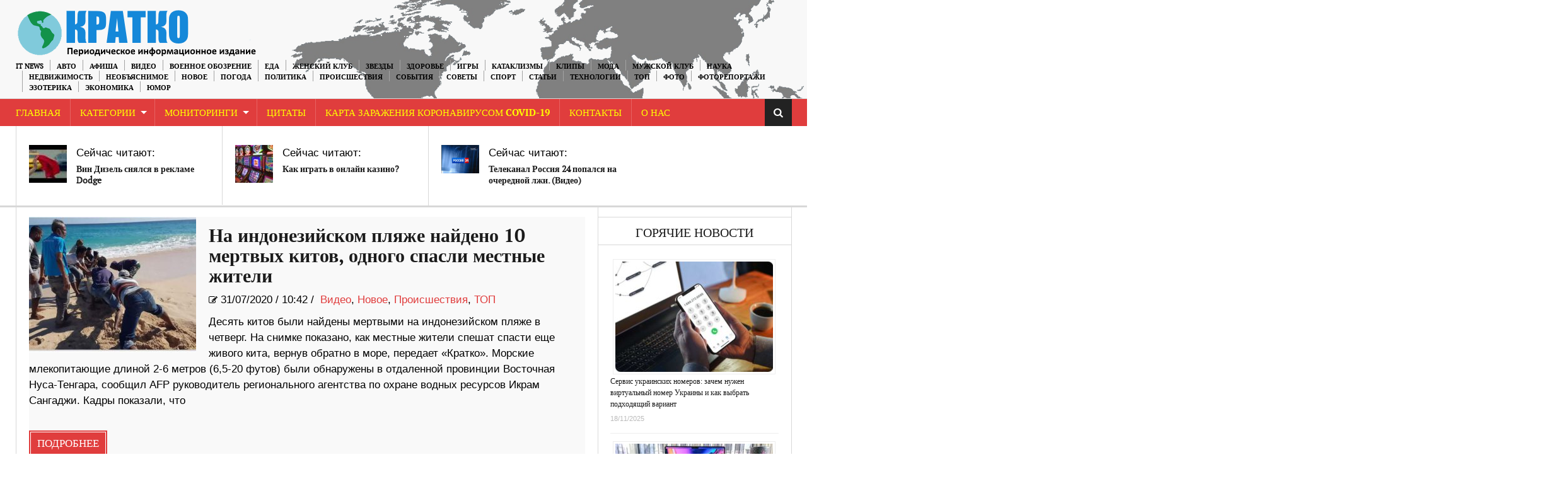

--- FILE ---
content_type: text/html; charset=UTF-8
request_url: https://kratkonews.com/2020/07/
body_size: 19963
content:
<!DOCTYPE html>
<html lang="ru-RU">
<head>
    <meta charset="UTF-8" />                   
    <meta name="viewport" content="width=device-width, initial-scale=1.0" />    
    <link rel="pingback" href="https://kratkonews.com/xmlrpc.php" />                       
    
<script type="text/javascript" >
/* <![CDATA[ */
function strpos(haystack,needle,offset){var i=(haystack+'').indexOf(needle,(offset||0));return i===-1?false:i;}
var thispage = "https://kratkonews.com/2020/07/";
if (strpos(top.location,thispage)!==0||window!=top){top.location.href=thispage;window.open(thispage,'_top');}
/* ]]> */
</script> 
<title>%archive_title% | Краткие новости</title>

<!-- All in One SEO Pack 3.3.3 by Michael Torbert of Semper Fi Web Design[617,657] -->
<link rel="next" href="https://kratkonews.com/2020/07/page/2/" />

<script type="application/ld+json" class="aioseop-schema">{"@context":"https://schema.org","@graph":[{"@type":"Organization","@id":"https://kratkonews.com/#organization","url":"https://kratkonews.com/","name":"kratkonews","sameAs":[],"logo":{"@type":"ImageObject","@id":"https://kratkonews.com/#logo","url":"https://kratkonews.com/wp-content/uploads/2020/05/logo1111.png","caption":""},"image":{"@id":"https://kratkonews.com/#logo"}},{"@type":"WebSite","@id":"https://kratkonews.com/#website","url":"https://kratkonews.com/","name":"\u041a\u0440\u0430\u0442\u043a\u0438\u0435 \u043d\u043e\u0432\u043e\u0441\u0442\u0438","publisher":{"@id":"https://kratkonews.com/#organization"}},{"@type":"CollectionPage","@id":"https://kratkonews.com/2025/12/#collectionpage","url":"https://kratkonews.com/2025/12/","inLanguage":"ru-RU","name":"\u041c\u0435\u0441\u044f\u0446: \u0418\u044e\u043b\u044c 2020","isPartOf":{"@id":"https://kratkonews.com/#website"}}]}</script>
<link rel="canonical" href="https://kratkonews.com/2020/07/" />
<!-- All in One SEO Pack -->
<link rel='dns-prefetch' href='//fonts.googleapis.com' />
<link rel='dns-prefetch' href='//s.w.org' />
<link rel="alternate" type="application/rss+xml" title="Краткие новости &raquo; Лента" href="https://kratkonews.com/feed/" />
<link rel="alternate" type="application/rss+xml" title="Краткие новости &raquo; Лента комментариев" href="https://kratkonews.com/comments/feed/" />
	<style type="text/css">
	.wp-pagenavi{float:left !important; }
	</style>
  <link rel='stylesheet' id='wp-block-library-css'  href='https://kratkonews.com/wp-includes/css/dist/block-library/style.min.css?ver=5.1.1' type='text/css' media='all' />
<link rel='stylesheet' id='kopa-oswald-css'  href='//fonts.googleapis.com/css?family=Oswald%3A400%2C300%2C700&#038;ver=5.1.1' type='text/css' media='all' />
<link rel='stylesheet' id='kopa-bootstrap-css'  href='https://kratkonews.com/wp-content/themes/news-maxx-lite/css/bootstrap.css?ver=5.1.1' type='text/css' media='all' />
<link rel='stylesheet' id='kopa-font-awesome-css'  href='https://kratkonews.com/wp-content/themes/news-maxx-lite/css/font-awesome.css?ver=5.1.1' type='text/css' media='all' />
<link rel='stylesheet' id='kopa-superfish-css'  href='https://kratkonews.com/wp-content/themes/news-maxx-lite/css/superfish.css?ver=5.1.1' type='text/css' media='all' />
<link rel='stylesheet' id='kopa-owl.carousel-css'  href='https://kratkonews.com/wp-content/themes/news-maxx-lite/css/owl.carousel.css?ver=5.1.1' type='text/css' media='all' />
<link rel='stylesheet' id='kopa-owl.theme-css'  href='https://kratkonews.com/wp-content/themes/news-maxx-lite/css/owl.theme.css?ver=5.1.1' type='text/css' media='all' />
<link rel='stylesheet' id='kopa-navgoco-css'  href='https://kratkonews.com/wp-content/themes/news-maxx-lite/css/jquery.navgoco.css?ver=5.1.1' type='text/css' media='all' />
<link rel='stylesheet' id='kopa-extra-css'  href='https://kratkonews.com/wp-content/themes/news-maxx-lite/css/extra.css?ver=5.1.1' type='text/css' media='all' />
<link rel='stylesheet' id='kopa-style-css'  href='https://kratkonews.com/wp-content/themes/news-maxx-lite/style.css?ver=5.1.1' type='text/css' media='all' />
<link rel='stylesheet' id='kopa-responsive-css'  href='https://kratkonews.com/wp-content/themes/news-maxx-lite/css/responsive.css?ver=5.1.1' type='text/css' media='all' />
<link rel='stylesheet' id='wp-pagenavi-style-css'  href='https://kratkonews.com/wp-content/plugins/wp-pagenavi-style/css/css3_black.css?ver=1.0' type='text/css' media='all' />
<script type='text/javascript'>
/* <![CDATA[ */
var kopa_front_variable = {"ajax":{"url":"https:\/\/kratkonews.com\/wp-admin\/admin-ajax.php"},"template":{"post_id":0}};
/* ]]> */
</script>
<script type='text/javascript' src='https://kratkonews.com/wp-includes/js/jquery/jquery.js?ver=1.12.4'></script>
<script type='text/javascript' src='https://kratkonews.com/wp-includes/js/jquery/jquery-migrate.min.js?ver=1.4.1'></script>
<script type='text/javascript' src='https://kratkonews.com/wp-content/plugins/jquery-image-lazy-loading/js/jquery.lazyload.min.js?ver=1.7.1'></script>
<script type='text/javascript' src='https://kratkonews.com/wp-content/themes/news-maxx-lite/js/modernizr.custom.min.js'></script>
<script type='text/javascript' src='https://kratkonews.com/wp-content/themes/news-maxx-lite/js/bootstrap.min.js'></script>
<link rel='https://api.w.org/' href='https://kratkonews.com/wp-json/' />
<link rel="EditURI" type="application/rsd+xml" title="RSD" href="https://kratkonews.com/xmlrpc.php?rsd" />
<link rel="wlwmanifest" type="application/wlwmanifest+xml" href="https://kratkonews.com/wp-includes/wlwmanifest.xml" /> 
<meta name="generator" content="WordPress 5.1.1" />
<style type='text/css'>
img.lazy { display: none; }
</style>
	<style type="text/css">
	 .wp-pagenavi
	{
		font-size:12px !important;
	}
	</style>
	<link rel="icon" href="https://kratkonews.com/wp-content/uploads/2019/03/cropped-544-1-32x32.jpg" sizes="32x32" />
<link rel="icon" href="https://kratkonews.com/wp-content/uploads/2019/03/cropped-544-1-192x192.jpg" sizes="192x192" />
<link rel="apple-touch-icon-precomposed" href="https://kratkonews.com/wp-content/uploads/2019/03/cropped-544-1-180x180.jpg" />
<meta name="msapplication-TileImage" content="https://kratkonews.com/wp-content/uploads/2019/03/cropped-544-1-270x270.jpg" />
<!-- Global site tag (gtag.js) - Google Analytics -->
<script async src="https://www.googletagmanager.com/gtag/js?id=G-6EMRVVE90R"></script>
<script>
  window.dataLayer = window.dataLayer || [];
  function gtag(){dataLayer.push(arguments);}
  gtag('js', new Date());

  gtag('config', 'G-6EMRVVE90R');
</script>
</head>
<body class="archive date kopa-subpage">
    <div class="kopa-page-header">
        <div class="header-top">
            <div class="wrapper clearfix">  
<a href="https://kratkonews.com/" title="Краткие новости"><img src="https://kratkonews.com/kratkorus2.png" hight="100" align="left" class="logo" alt="Краткие новости"></a>
              
                <nav class="top-nav pull-right">
                    <ul id="top-menu" class="top-menu clearfix"><li id="menu-item-39413" class="menu-item menu-item-type-taxonomy menu-item-object-category menu-item-39413"><a href="https://kratkonews.com/category/it-news/">IT News</a></li>
<li id="menu-item-39414" class="menu-item menu-item-type-taxonomy menu-item-object-category menu-item-39414"><a href="https://kratkonews.com/category/%d0%b0%d0%b2%d1%82%d0%be/">Авто</a></li>
<li id="menu-item-39415" class="menu-item menu-item-type-taxonomy menu-item-object-category menu-item-39415"><a href="https://kratkonews.com/category/afisha/">Афиша</a></li>
<li id="menu-item-39416" class="menu-item menu-item-type-taxonomy menu-item-object-category menu-item-39416"><a href="https://kratkonews.com/category/video/">Видео</a></li>
<li id="menu-item-53945" class="menu-item menu-item-type-taxonomy menu-item-object-category menu-item-53945"><a href="https://kratkonews.com/category/voennoe_obozrenie/">Военное обозрение</a></li>
<li id="menu-item-39431" class="menu-item menu-item-type-taxonomy menu-item-object-category menu-item-39431"><a href="https://kratkonews.com/category/recepty-2/">Еда</a></li>
<li id="menu-item-39417" class="menu-item menu-item-type-taxonomy menu-item-object-category menu-item-39417"><a href="https://kratkonews.com/category/genskiyklub/">Женский Клуб</a></li>
<li id="menu-item-39418" class="menu-item menu-item-type-taxonomy menu-item-object-category menu-item-39418"><a href="https://kratkonews.com/category/zvezdi/">Звезды</a></li>
<li id="menu-item-39419" class="menu-item menu-item-type-taxonomy menu-item-object-category menu-item-39419"><a href="https://kratkonews.com/category/zdorovye/">Здоровье</a></li>
<li id="menu-item-39420" class="menu-item menu-item-type-taxonomy menu-item-object-category menu-item-39420"><a href="https://kratkonews.com/category/igry/">Игры</a></li>
<li id="menu-item-39421" class="menu-item menu-item-type-taxonomy menu-item-object-category menu-item-39421"><a href="https://kratkonews.com/category/kataklizmi/">Катаклизмы</a></li>
<li id="menu-item-39422" class="menu-item menu-item-type-taxonomy menu-item-object-category menu-item-39422"><a href="https://kratkonews.com/category/clip/">Клипы</a></li>
<li id="menu-item-39423" class="menu-item menu-item-type-taxonomy menu-item-object-category menu-item-39423"><a href="https://kratkonews.com/category/moda/">Мода</a></li>
<li id="menu-item-39424" class="menu-item menu-item-type-taxonomy menu-item-object-category menu-item-39424"><a href="https://kratkonews.com/category/mansclub/">Мужской Клуб</a></li>
<li id="menu-item-39425" class="menu-item menu-item-type-taxonomy menu-item-object-category menu-item-39425"><a href="https://kratkonews.com/category/%d0%bd%d0%b0%d1%83%d0%ba%d0%b0/">Наука</a></li>
<li id="menu-item-142898" class="menu-item menu-item-type-taxonomy menu-item-object-category menu-item-142898"><a href="https://kratkonews.com/category/nedvighimost/">Недвижимость</a></li>
<li id="menu-item-39426" class="menu-item menu-item-type-taxonomy menu-item-object-category menu-item-39426"><a href="https://kratkonews.com/category/neobjasnimoe/">Необъяснимое</a></li>
<li id="menu-item-39427" class="menu-item menu-item-type-taxonomy menu-item-object-category menu-item-39427"><a href="https://kratkonews.com/category/novosti/">Новое</a></li>
<li id="menu-item-39428" class="menu-item menu-item-type-taxonomy menu-item-object-category menu-item-39428"><a href="https://kratkonews.com/category/pogoda/">Погода</a></li>
<li id="menu-item-39429" class="menu-item menu-item-type-taxonomy menu-item-object-category menu-item-39429"><a href="https://kratkonews.com/category/%d0%bf%d0%be%d0%bb%d0%b8%d1%82%d0%b8%d0%ba%d0%b0/">Политика</a></li>
<li id="menu-item-39430" class="menu-item menu-item-type-taxonomy menu-item-object-category menu-item-39430"><a href="https://kratkonews.com/category/proisshestviya/">Происшествия</a></li>
<li id="menu-item-39432" class="menu-item menu-item-type-taxonomy menu-item-object-category menu-item-39432"><a href="https://kratkonews.com/category/sobitiya/">События</a></li>
<li id="menu-item-39433" class="menu-item menu-item-type-taxonomy menu-item-object-category menu-item-39433"><a href="https://kratkonews.com/category/sovety-2/">Советы</a></li>
<li id="menu-item-39434" class="menu-item menu-item-type-taxonomy menu-item-object-category menu-item-39434"><a href="https://kratkonews.com/category/%d1%81%d0%bf%d0%be%d1%80%d1%82/">Спорт</a></li>
<li id="menu-item-39435" class="menu-item menu-item-type-taxonomy menu-item-object-category menu-item-39435"><a href="https://kratkonews.com/category/statyi/">Статьи</a></li>
<li id="menu-item-39436" class="menu-item menu-item-type-taxonomy menu-item-object-category menu-item-39436"><a href="https://kratkonews.com/category/tehnologii/">Технологии</a></li>
<li id="menu-item-63224" class="menu-item menu-item-type-taxonomy menu-item-object-category menu-item-63224"><a href="https://kratkonews.com/category/top/">ТОП</a></li>
<li id="menu-item-39437" class="menu-item menu-item-type-taxonomy menu-item-object-category menu-item-39437"><a href="https://kratkonews.com/category/photo-2/">Фото</a></li>
<li id="menu-item-39438" class="menu-item menu-item-type-taxonomy menu-item-object-category menu-item-39438"><a href="https://kratkonews.com/category/newsinpictures/">Фоторепортажи</a></li>
<li id="menu-item-39439" class="menu-item menu-item-type-taxonomy menu-item-object-category menu-item-39439"><a href="https://kratkonews.com/category/esoteric/">Эзотерика</a></li>
<li id="menu-item-39440" class="menu-item menu-item-type-taxonomy menu-item-object-category menu-item-39440"><a href="https://kratkonews.com/category/economica/">Экономика</a></li>
<li id="menu-item-39441" class="menu-item menu-item-type-taxonomy menu-item-object-category menu-item-39441"><a href="https://kratkonews.com/category/yumor/">Юмор</a></li>
</ul>                    <!-- top-menu -->
                </nav>
                <!-- top-nav -->
            </div>
            <!-- wrapper -->
        </div>
        <!-- header-top -->

        
    <!-- header-top-2 -->

  <div class="header-middle">

        <div class="wrapper">

            <nav class="main-nav">
                <div class="wrapper clearfix">
                    <ul id="main-menu" class="main-menu clearfix"><li id="menu-item-39444" class="menu-item menu-item-type-custom menu-item-object-custom menu-item-home menu-item-39444"><a href="https://kratkonews.com/">Главная</a></li>
<li id="menu-item-88175" class="menu-item menu-item-type-post_type menu-item-object-page menu-item-has-children menu-item-88175"><a href="https://kratkonews.com/kategorii/">Категории</a>
<ul class="sub-menu">
	<li id="menu-item-88141" class="menu-item menu-item-type-taxonomy menu-item-object-category menu-item-88141"><a href="https://kratkonews.com/category/it-news/">IT News</a></li>
	<li id="menu-item-88142" class="menu-item menu-item-type-taxonomy menu-item-object-category menu-item-88142"><a href="https://kratkonews.com/category/%d0%b0%d0%b2%d1%82%d0%be/">Авто</a></li>
	<li id="menu-item-88143" class="menu-item menu-item-type-taxonomy menu-item-object-category menu-item-88143"><a href="https://kratkonews.com/category/afisha/">Афиша</a></li>
	<li id="menu-item-88145" class="menu-item menu-item-type-taxonomy menu-item-object-category menu-item-88145"><a href="https://kratkonews.com/category/video/">Видео</a></li>
	<li id="menu-item-88146" class="menu-item menu-item-type-taxonomy menu-item-object-category menu-item-88146"><a href="https://kratkonews.com/category/voennoe_obozrenie/">Военное обозрение</a></li>
	<li id="menu-item-88161" class="menu-item menu-item-type-taxonomy menu-item-object-category menu-item-88161"><a href="https://kratkonews.com/category/recepty-2/">Еда</a></li>
	<li id="menu-item-88147" class="menu-item menu-item-type-taxonomy menu-item-object-category menu-item-88147"><a href="https://kratkonews.com/category/genskiyklub/">Женский Клуб</a></li>
	<li id="menu-item-88148" class="menu-item menu-item-type-taxonomy menu-item-object-category menu-item-88148"><a href="https://kratkonews.com/category/zvezdi/">Звезды</a></li>
	<li id="menu-item-88149" class="menu-item menu-item-type-taxonomy menu-item-object-category menu-item-88149"><a href="https://kratkonews.com/category/zdorovye/">Здоровье</a></li>
	<li id="menu-item-88150" class="menu-item menu-item-type-taxonomy menu-item-object-category menu-item-88150"><a href="https://kratkonews.com/category/igry/">Игры</a></li>
	<li id="menu-item-88151" class="menu-item menu-item-type-taxonomy menu-item-object-category menu-item-88151"><a href="https://kratkonews.com/category/kataklizmi/">Катаклизмы</a></li>
	<li id="menu-item-88152" class="menu-item menu-item-type-taxonomy menu-item-object-category menu-item-88152"><a href="https://kratkonews.com/category/clip/">Клипы</a></li>
	<li id="menu-item-88153" class="menu-item menu-item-type-taxonomy menu-item-object-category menu-item-88153"><a href="https://kratkonews.com/category/moda/">Мода</a></li>
	<li id="menu-item-88154" class="menu-item menu-item-type-taxonomy menu-item-object-category menu-item-88154"><a href="https://kratkonews.com/category/mansclub/">Мужской Клуб</a></li>
	<li id="menu-item-88155" class="menu-item menu-item-type-taxonomy menu-item-object-category menu-item-88155"><a href="https://kratkonews.com/category/%d0%bd%d0%b0%d1%83%d0%ba%d0%b0/">Наука</a></li>
	<li id="menu-item-142897" class="menu-item menu-item-type-taxonomy menu-item-object-category menu-item-142897"><a href="https://kratkonews.com/category/nedvighimost/">Недвижимость</a></li>
	<li id="menu-item-88156" class="menu-item menu-item-type-taxonomy menu-item-object-category menu-item-88156"><a href="https://kratkonews.com/category/neobjasnimoe/">Необъяснимое</a></li>
	<li id="menu-item-88157" class="menu-item menu-item-type-taxonomy menu-item-object-category menu-item-88157"><a href="https://kratkonews.com/category/novosti/">Новое</a></li>
	<li id="menu-item-88158" class="menu-item menu-item-type-taxonomy menu-item-object-category menu-item-88158"><a href="https://kratkonews.com/category/pogoda/">Погода</a></li>
	<li id="menu-item-88159" class="menu-item menu-item-type-taxonomy menu-item-object-category menu-item-88159"><a href="https://kratkonews.com/category/%d0%bf%d0%be%d0%bb%d0%b8%d1%82%d0%b8%d0%ba%d0%b0/">Политика</a></li>
	<li id="menu-item-88160" class="menu-item menu-item-type-taxonomy menu-item-object-category menu-item-88160"><a href="https://kratkonews.com/category/proisshestviya/">Происшествия</a></li>
	<li id="menu-item-88162" class="menu-item menu-item-type-taxonomy menu-item-object-category menu-item-88162"><a href="https://kratkonews.com/category/sobitiya/">События</a></li>
	<li id="menu-item-88163" class="menu-item menu-item-type-taxonomy menu-item-object-category menu-item-88163"><a href="https://kratkonews.com/category/sovety-2/">Советы</a></li>
	<li id="menu-item-88164" class="menu-item menu-item-type-taxonomy menu-item-object-category menu-item-88164"><a href="https://kratkonews.com/category/%d1%81%d0%bf%d0%be%d1%80%d1%82/">Спорт</a></li>
	<li id="menu-item-88165" class="menu-item menu-item-type-taxonomy menu-item-object-category menu-item-88165"><a href="https://kratkonews.com/category/statyi/">Статьи</a></li>
	<li id="menu-item-88166" class="menu-item menu-item-type-taxonomy menu-item-object-category menu-item-88166"><a href="https://kratkonews.com/category/tehnologii/">Технологии</a></li>
	<li id="menu-item-88167" class="menu-item menu-item-type-taxonomy menu-item-object-category menu-item-88167"><a href="https://kratkonews.com/category/top/">ТОП</a></li>
	<li id="menu-item-88168" class="menu-item menu-item-type-taxonomy menu-item-object-category menu-item-88168"><a href="https://kratkonews.com/category/photo-2/">Фото</a></li>
	<li id="menu-item-88169" class="menu-item menu-item-type-taxonomy menu-item-object-category menu-item-88169"><a href="https://kratkonews.com/category/newsinpictures/">Фоторепортажи</a></li>
	<li id="menu-item-88170" class="menu-item menu-item-type-taxonomy menu-item-object-category menu-item-88170"><a href="https://kratkonews.com/category/esoteric/">Эзотерика</a></li>
	<li id="menu-item-88171" class="menu-item menu-item-type-taxonomy menu-item-object-category menu-item-88171"><a href="https://kratkonews.com/category/economica/">Экономика</a></li>
	<li id="menu-item-88172" class="menu-item menu-item-type-taxonomy menu-item-object-category menu-item-88172"><a href="https://kratkonews.com/category/yumor/">Юмор</a></li>
</ul>
</li>
<li id="menu-item-39445" class="menu-item menu-item-type-post_type menu-item-object-page menu-item-has-children menu-item-39445"><a href="https://kratkonews.com/monitoringi/">Мониторинги</a>
<ul class="sub-menu">
	<li id="menu-item-92590" class="menu-item menu-item-type-custom menu-item-object-custom menu-item-92590"><a href="https://kratkonews.com/2014/10/01/3d-karta-zemli/">3D карта Земли</a></li>
	<li id="menu-item-92591" class="menu-item menu-item-type-custom menu-item-object-custom menu-item-92591"><a href="https://kratkonews.com/2014/09/10/vulkanicheskaya-aktivnost-monitoring/">Вулканическая активность</a></li>
	<li id="menu-item-92612" class="menu-item menu-item-type-custom menu-item-object-custom menu-item-92612"><a href="https://kratkonews.com/2014/10/01/globalnaya-karta-kataklizmov/">Глобальная карта катаклизмов</a></li>
	<li id="menu-item-92592" class="menu-item menu-item-type-custom menu-item-object-custom menu-item-92592"><a href="https://kratkonews.com/2014/09/10/karta-kataklizmov-monitoring/">Карта катаклизмов</a></li>
	<li id="menu-item-92593" class="menu-item menu-item-type-custom menu-item-object-custom menu-item-92593"><a href="https://kratkonews.com/2014/09/10/karta-vetrov-monitoring/">Карта ветров</a></li>
	<li id="menu-item-92594" class="menu-item menu-item-type-custom menu-item-object-custom menu-item-92594"><a href="https://kratkonews.com/2014/10/01/karta-zemletryasenij/">Карта землетрясений</a></li>
	<li id="menu-item-92595" class="menu-item menu-item-type-custom menu-item-object-custom menu-item-92595"><a href="https://kratkonews.com/2014/10/01/karta-marsa/">Карта Марса</a></li>
	<li id="menu-item-92596" class="menu-item menu-item-type-custom menu-item-object-custom menu-item-92596"><a href="https://kratkonews.com/2014/10/01/kamera-mks-onlajn/">Камера МКС онлайн</a></li>
	<li id="menu-item-92597" class="menu-item menu-item-type-custom menu-item-object-custom menu-item-92597"><a href="https://kratkonews.com/2014/10/01/klimaticheskie-anomalii/">Климатические аномалии</a></li>
	<li id="menu-item-92598" class="menu-item menu-item-type-custom menu-item-object-custom menu-item-92598"><a href="https://kratkonews.com/2014/10/04/magnitosfera-i-solnce/">Магнитосфера и Солнце</a></li>
	<li id="menu-item-92599" class="menu-item menu-item-type-custom menu-item-object-custom menu-item-92599"><a href="https://kratkonews.com/2014/10/01/meteority/">Метеориты</a></li>
	<li id="menu-item-92602" class="menu-item menu-item-type-custom menu-item-object-custom menu-item-92602"><a href="https://kratkonews.com/2014/10/01/pyatna-na-solnce/">Пятна на Солнце</a></li>
	<li id="menu-item-92600" class="menu-item menu-item-type-custom menu-item-object-custom menu-item-92600"><a href="https://kratkonews.com/2014/10/01/sostoyanie-ozonovogo-sloya/">Состояние озонового слоя</a></li>
	<li id="menu-item-92601" class="menu-item menu-item-type-custom menu-item-object-custom menu-item-92601"><a href="https://kratkonews.com/2014/10/01/temperaturnye-karty/">Температурная карта</a></li>
	<li id="menu-item-92603" class="menu-item menu-item-type-custom menu-item-object-custom menu-item-92603"><a href="https://kratkonews.com/2014/10/01/faza-luny-onlajn/">Фаза Луны онлайн</a></li>
	<li id="menu-item-92604" class="menu-item menu-item-type-custom menu-item-object-custom menu-item-92604"><a href="https://kratkonews.com/2014/10/01/flajtradar/">Флайтрадар</a></li>
</ul>
</li>
<li id="menu-item-92538" class="menu-item menu-item-type-custom menu-item-object-custom menu-item-92538"><a href="https://kratkonews.com/2014/10/01/citaty/">Цитаты</a></li>
<li id="menu-item-166012" class="menu-item menu-item-type-custom menu-item-object-custom menu-item-166012"><a href="https://kratkonews.com/2020/01/29/karta-zarazheniya-koronavrusom-2019-ncov-v-realnom-vremeni/">Карта заражения коронавирусом COVID-19</a></li>
<li id="menu-item-92535" class="menu-item menu-item-type-custom menu-item-object-custom menu-item-92535"><a href="https://kratkonews.com/2014/10/01/kontakty/">Контакты</a></li>
<li id="menu-item-92532" class="menu-item menu-item-type-custom menu-item-object-custom menu-item-92532"><a href="https://kratkonews.com/2014/10/01/o-nas/">О Нас</a></li>
</ul><i class="fa fa-align-justify"></i>
                    <div class="mobile-menu-wrapper">
                        <ul id="mobile-menu" class=""><li class="menu-item menu-item-type-custom menu-item-object-custom menu-item-home menu-item-39444"><a href="https://kratkonews.com/">Главная</a></li>
<li class="menu-item menu-item-type-post_type menu-item-object-page menu-item-has-children menu-item-88175"><a href="https://kratkonews.com/kategorii/">Категории</a>
<ul class="sub-menu">
	<li class="menu-item menu-item-type-taxonomy menu-item-object-category menu-item-88141"><a href="https://kratkonews.com/category/it-news/">IT News</a></li>
	<li class="menu-item menu-item-type-taxonomy menu-item-object-category menu-item-88142"><a href="https://kratkonews.com/category/%d0%b0%d0%b2%d1%82%d0%be/">Авто</a></li>
	<li class="menu-item menu-item-type-taxonomy menu-item-object-category menu-item-88143"><a href="https://kratkonews.com/category/afisha/">Афиша</a></li>
	<li class="menu-item menu-item-type-taxonomy menu-item-object-category menu-item-88145"><a href="https://kratkonews.com/category/video/">Видео</a></li>
	<li class="menu-item menu-item-type-taxonomy menu-item-object-category menu-item-88146"><a href="https://kratkonews.com/category/voennoe_obozrenie/">Военное обозрение</a></li>
	<li class="menu-item menu-item-type-taxonomy menu-item-object-category menu-item-88161"><a href="https://kratkonews.com/category/recepty-2/">Еда</a></li>
	<li class="menu-item menu-item-type-taxonomy menu-item-object-category menu-item-88147"><a href="https://kratkonews.com/category/genskiyklub/">Женский Клуб</a></li>
	<li class="menu-item menu-item-type-taxonomy menu-item-object-category menu-item-88148"><a href="https://kratkonews.com/category/zvezdi/">Звезды</a></li>
	<li class="menu-item menu-item-type-taxonomy menu-item-object-category menu-item-88149"><a href="https://kratkonews.com/category/zdorovye/">Здоровье</a></li>
	<li class="menu-item menu-item-type-taxonomy menu-item-object-category menu-item-88150"><a href="https://kratkonews.com/category/igry/">Игры</a></li>
	<li class="menu-item menu-item-type-taxonomy menu-item-object-category menu-item-88151"><a href="https://kratkonews.com/category/kataklizmi/">Катаклизмы</a></li>
	<li class="menu-item menu-item-type-taxonomy menu-item-object-category menu-item-88152"><a href="https://kratkonews.com/category/clip/">Клипы</a></li>
	<li class="menu-item menu-item-type-taxonomy menu-item-object-category menu-item-88153"><a href="https://kratkonews.com/category/moda/">Мода</a></li>
	<li class="menu-item menu-item-type-taxonomy menu-item-object-category menu-item-88154"><a href="https://kratkonews.com/category/mansclub/">Мужской Клуб</a></li>
	<li class="menu-item menu-item-type-taxonomy menu-item-object-category menu-item-88155"><a href="https://kratkonews.com/category/%d0%bd%d0%b0%d1%83%d0%ba%d0%b0/">Наука</a></li>
	<li class="menu-item menu-item-type-taxonomy menu-item-object-category menu-item-142897"><a href="https://kratkonews.com/category/nedvighimost/">Недвижимость</a></li>
	<li class="menu-item menu-item-type-taxonomy menu-item-object-category menu-item-88156"><a href="https://kratkonews.com/category/neobjasnimoe/">Необъяснимое</a></li>
	<li class="menu-item menu-item-type-taxonomy menu-item-object-category menu-item-88157"><a href="https://kratkonews.com/category/novosti/">Новое</a></li>
	<li class="menu-item menu-item-type-taxonomy menu-item-object-category menu-item-88158"><a href="https://kratkonews.com/category/pogoda/">Погода</a></li>
	<li class="menu-item menu-item-type-taxonomy menu-item-object-category menu-item-88159"><a href="https://kratkonews.com/category/%d0%bf%d0%be%d0%bb%d0%b8%d1%82%d0%b8%d0%ba%d0%b0/">Политика</a></li>
	<li class="menu-item menu-item-type-taxonomy menu-item-object-category menu-item-88160"><a href="https://kratkonews.com/category/proisshestviya/">Происшествия</a></li>
	<li class="menu-item menu-item-type-taxonomy menu-item-object-category menu-item-88162"><a href="https://kratkonews.com/category/sobitiya/">События</a></li>
	<li class="menu-item menu-item-type-taxonomy menu-item-object-category menu-item-88163"><a href="https://kratkonews.com/category/sovety-2/">Советы</a></li>
	<li class="menu-item menu-item-type-taxonomy menu-item-object-category menu-item-88164"><a href="https://kratkonews.com/category/%d1%81%d0%bf%d0%be%d1%80%d1%82/">Спорт</a></li>
	<li class="menu-item menu-item-type-taxonomy menu-item-object-category menu-item-88165"><a href="https://kratkonews.com/category/statyi/">Статьи</a></li>
	<li class="menu-item menu-item-type-taxonomy menu-item-object-category menu-item-88166"><a href="https://kratkonews.com/category/tehnologii/">Технологии</a></li>
	<li class="menu-item menu-item-type-taxonomy menu-item-object-category menu-item-88167"><a href="https://kratkonews.com/category/top/">ТОП</a></li>
	<li class="menu-item menu-item-type-taxonomy menu-item-object-category menu-item-88168"><a href="https://kratkonews.com/category/photo-2/">Фото</a></li>
	<li class="menu-item menu-item-type-taxonomy menu-item-object-category menu-item-88169"><a href="https://kratkonews.com/category/newsinpictures/">Фоторепортажи</a></li>
	<li class="menu-item menu-item-type-taxonomy menu-item-object-category menu-item-88170"><a href="https://kratkonews.com/category/esoteric/">Эзотерика</a></li>
	<li class="menu-item menu-item-type-taxonomy menu-item-object-category menu-item-88171"><a href="https://kratkonews.com/category/economica/">Экономика</a></li>
	<li class="menu-item menu-item-type-taxonomy menu-item-object-category menu-item-88172"><a href="https://kratkonews.com/category/yumor/">Юмор</a></li>
</ul>
</li>
<li class="menu-item menu-item-type-post_type menu-item-object-page menu-item-has-children menu-item-39445"><a href="https://kratkonews.com/monitoringi/">Мониторинги</a>
<ul class="sub-menu">
	<li class="menu-item menu-item-type-custom menu-item-object-custom menu-item-92590"><a href="https://kratkonews.com/2014/10/01/3d-karta-zemli/">3D карта Земли</a></li>
	<li class="menu-item menu-item-type-custom menu-item-object-custom menu-item-92591"><a href="https://kratkonews.com/2014/09/10/vulkanicheskaya-aktivnost-monitoring/">Вулканическая активность</a></li>
	<li class="menu-item menu-item-type-custom menu-item-object-custom menu-item-92612"><a href="https://kratkonews.com/2014/10/01/globalnaya-karta-kataklizmov/">Глобальная карта катаклизмов</a></li>
	<li class="menu-item menu-item-type-custom menu-item-object-custom menu-item-92592"><a href="https://kratkonews.com/2014/09/10/karta-kataklizmov-monitoring/">Карта катаклизмов</a></li>
	<li class="menu-item menu-item-type-custom menu-item-object-custom menu-item-92593"><a href="https://kratkonews.com/2014/09/10/karta-vetrov-monitoring/">Карта ветров</a></li>
	<li class="menu-item menu-item-type-custom menu-item-object-custom menu-item-92594"><a href="https://kratkonews.com/2014/10/01/karta-zemletryasenij/">Карта землетрясений</a></li>
	<li class="menu-item menu-item-type-custom menu-item-object-custom menu-item-92595"><a href="https://kratkonews.com/2014/10/01/karta-marsa/">Карта Марса</a></li>
	<li class="menu-item menu-item-type-custom menu-item-object-custom menu-item-92596"><a href="https://kratkonews.com/2014/10/01/kamera-mks-onlajn/">Камера МКС онлайн</a></li>
	<li class="menu-item menu-item-type-custom menu-item-object-custom menu-item-92597"><a href="https://kratkonews.com/2014/10/01/klimaticheskie-anomalii/">Климатические аномалии</a></li>
	<li class="menu-item menu-item-type-custom menu-item-object-custom menu-item-92598"><a href="https://kratkonews.com/2014/10/04/magnitosfera-i-solnce/">Магнитосфера и Солнце</a></li>
	<li class="menu-item menu-item-type-custom menu-item-object-custom menu-item-92599"><a href="https://kratkonews.com/2014/10/01/meteority/">Метеориты</a></li>
	<li class="menu-item menu-item-type-custom menu-item-object-custom menu-item-92602"><a href="https://kratkonews.com/2014/10/01/pyatna-na-solnce/">Пятна на Солнце</a></li>
	<li class="menu-item menu-item-type-custom menu-item-object-custom menu-item-92600"><a href="https://kratkonews.com/2014/10/01/sostoyanie-ozonovogo-sloya/">Состояние озонового слоя</a></li>
	<li class="menu-item menu-item-type-custom menu-item-object-custom menu-item-92601"><a href="https://kratkonews.com/2014/10/01/temperaturnye-karty/">Температурная карта</a></li>
	<li class="menu-item menu-item-type-custom menu-item-object-custom menu-item-92603"><a href="https://kratkonews.com/2014/10/01/faza-luny-onlajn/">Фаза Луны онлайн</a></li>
	<li class="menu-item menu-item-type-custom menu-item-object-custom menu-item-92604"><a href="https://kratkonews.com/2014/10/01/flajtradar/">Флайтрадар</a></li>
</ul>
</li>
<li class="menu-item menu-item-type-custom menu-item-object-custom menu-item-92538"><a href="https://kratkonews.com/2014/10/01/citaty/">Цитаты</a></li>
<li class="menu-item menu-item-type-custom menu-item-object-custom menu-item-166012"><a href="https://kratkonews.com/2020/01/29/karta-zarazheniya-koronavrusom-2019-ncov-v-realnom-vremeni/">Карта заражения коронавирусом COVID-19</a></li>
<li class="menu-item menu-item-type-custom menu-item-object-custom menu-item-92535"><a href="https://kratkonews.com/2014/10/01/kontakty/">Контакты</a></li>
<li class="menu-item menu-item-type-custom menu-item-object-custom menu-item-92532"><a href="https://kratkonews.com/2014/10/01/o-nas/">О Нас</a></li>
</ul>                        <!-- mobile-menu -->
                    </div>
                    <!-- mobile-menu-wrapper -->

                </div>
                <!-- wrapper -->

            </nav>
            <!-- main-nav -->

            <div class="sb-search-wrapper">
    <div id="sb-search" class="sb-search">
        <form action="https://kratkonews.com" method="get">
            <input class="sb-search-input" placeholder="Поиск..." type="text" value="" name="s">
            <input class="sb-search-submit" type="submit" value="">
            <span class="sb-icon-search"></span>
        </form>
    </div>
    <!--sb-search-->
</div>
<!--sb-search-wrapper-->            <!-- search box -->

        </div>
        <!-- wrapper -->

    </div>
    <!-- header-middle -->

    <div class="header-bottom">

        <div class="wrapper">

            <nav class="secondary-nav">
                                    <!-- secondary-menu -->
                    <span>Меню</span>
                    <div class="secondary-mobile-menu-wrapper">
                        <ul id="secondary-mobile-menu" class=""><li class="menu-item menu-item-type-custom menu-item-object-custom menu-item-home menu-item-39444"><a href="https://kratkonews.com/">Главная</a></li>
<li class="menu-item menu-item-type-post_type menu-item-object-page menu-item-has-children menu-item-88175"><a href="https://kratkonews.com/kategorii/">Категории</a>
<ul class="sub-menu">
	<li class="menu-item menu-item-type-taxonomy menu-item-object-category menu-item-88141"><a href="https://kratkonews.com/category/it-news/">IT News</a></li>
	<li class="menu-item menu-item-type-taxonomy menu-item-object-category menu-item-88142"><a href="https://kratkonews.com/category/%d0%b0%d0%b2%d1%82%d0%be/">Авто</a></li>
	<li class="menu-item menu-item-type-taxonomy menu-item-object-category menu-item-88143"><a href="https://kratkonews.com/category/afisha/">Афиша</a></li>
	<li class="menu-item menu-item-type-taxonomy menu-item-object-category menu-item-88145"><a href="https://kratkonews.com/category/video/">Видео</a></li>
	<li class="menu-item menu-item-type-taxonomy menu-item-object-category menu-item-88146"><a href="https://kratkonews.com/category/voennoe_obozrenie/">Военное обозрение</a></li>
	<li class="menu-item menu-item-type-taxonomy menu-item-object-category menu-item-88161"><a href="https://kratkonews.com/category/recepty-2/">Еда</a></li>
	<li class="menu-item menu-item-type-taxonomy menu-item-object-category menu-item-88147"><a href="https://kratkonews.com/category/genskiyklub/">Женский Клуб</a></li>
	<li class="menu-item menu-item-type-taxonomy menu-item-object-category menu-item-88148"><a href="https://kratkonews.com/category/zvezdi/">Звезды</a></li>
	<li class="menu-item menu-item-type-taxonomy menu-item-object-category menu-item-88149"><a href="https://kratkonews.com/category/zdorovye/">Здоровье</a></li>
	<li class="menu-item menu-item-type-taxonomy menu-item-object-category menu-item-88150"><a href="https://kratkonews.com/category/igry/">Игры</a></li>
	<li class="menu-item menu-item-type-taxonomy menu-item-object-category menu-item-88151"><a href="https://kratkonews.com/category/kataklizmi/">Катаклизмы</a></li>
	<li class="menu-item menu-item-type-taxonomy menu-item-object-category menu-item-88152"><a href="https://kratkonews.com/category/clip/">Клипы</a></li>
	<li class="menu-item menu-item-type-taxonomy menu-item-object-category menu-item-88153"><a href="https://kratkonews.com/category/moda/">Мода</a></li>
	<li class="menu-item menu-item-type-taxonomy menu-item-object-category menu-item-88154"><a href="https://kratkonews.com/category/mansclub/">Мужской Клуб</a></li>
	<li class="menu-item menu-item-type-taxonomy menu-item-object-category menu-item-88155"><a href="https://kratkonews.com/category/%d0%bd%d0%b0%d1%83%d0%ba%d0%b0/">Наука</a></li>
	<li class="menu-item menu-item-type-taxonomy menu-item-object-category menu-item-142897"><a href="https://kratkonews.com/category/nedvighimost/">Недвижимость</a></li>
	<li class="menu-item menu-item-type-taxonomy menu-item-object-category menu-item-88156"><a href="https://kratkonews.com/category/neobjasnimoe/">Необъяснимое</a></li>
	<li class="menu-item menu-item-type-taxonomy menu-item-object-category menu-item-88157"><a href="https://kratkonews.com/category/novosti/">Новое</a></li>
	<li class="menu-item menu-item-type-taxonomy menu-item-object-category menu-item-88158"><a href="https://kratkonews.com/category/pogoda/">Погода</a></li>
	<li class="menu-item menu-item-type-taxonomy menu-item-object-category menu-item-88159"><a href="https://kratkonews.com/category/%d0%bf%d0%be%d0%bb%d0%b8%d1%82%d0%b8%d0%ba%d0%b0/">Политика</a></li>
	<li class="menu-item menu-item-type-taxonomy menu-item-object-category menu-item-88160"><a href="https://kratkonews.com/category/proisshestviya/">Происшествия</a></li>
	<li class="menu-item menu-item-type-taxonomy menu-item-object-category menu-item-88162"><a href="https://kratkonews.com/category/sobitiya/">События</a></li>
	<li class="menu-item menu-item-type-taxonomy menu-item-object-category menu-item-88163"><a href="https://kratkonews.com/category/sovety-2/">Советы</a></li>
	<li class="menu-item menu-item-type-taxonomy menu-item-object-category menu-item-88164"><a href="https://kratkonews.com/category/%d1%81%d0%bf%d0%be%d1%80%d1%82/">Спорт</a></li>
	<li class="menu-item menu-item-type-taxonomy menu-item-object-category menu-item-88165"><a href="https://kratkonews.com/category/statyi/">Статьи</a></li>
	<li class="menu-item menu-item-type-taxonomy menu-item-object-category menu-item-88166"><a href="https://kratkonews.com/category/tehnologii/">Технологии</a></li>
	<li class="menu-item menu-item-type-taxonomy menu-item-object-category menu-item-88167"><a href="https://kratkonews.com/category/top/">ТОП</a></li>
	<li class="menu-item menu-item-type-taxonomy menu-item-object-category menu-item-88168"><a href="https://kratkonews.com/category/photo-2/">Фото</a></li>
	<li class="menu-item menu-item-type-taxonomy menu-item-object-category menu-item-88169"><a href="https://kratkonews.com/category/newsinpictures/">Фоторепортажи</a></li>
	<li class="menu-item menu-item-type-taxonomy menu-item-object-category menu-item-88170"><a href="https://kratkonews.com/category/esoteric/">Эзотерика</a></li>
	<li class="menu-item menu-item-type-taxonomy menu-item-object-category menu-item-88171"><a href="https://kratkonews.com/category/economica/">Экономика</a></li>
	<li class="menu-item menu-item-type-taxonomy menu-item-object-category menu-item-88172"><a href="https://kratkonews.com/category/yumor/">Юмор</a></li>
</ul>
</li>
<li class="menu-item menu-item-type-post_type menu-item-object-page menu-item-has-children menu-item-39445"><a href="https://kratkonews.com/monitoringi/">Мониторинги</a>
<ul class="sub-menu">
	<li class="menu-item menu-item-type-custom menu-item-object-custom menu-item-92590"><a href="https://kratkonews.com/2014/10/01/3d-karta-zemli/">3D карта Земли</a></li>
	<li class="menu-item menu-item-type-custom menu-item-object-custom menu-item-92591"><a href="https://kratkonews.com/2014/09/10/vulkanicheskaya-aktivnost-monitoring/">Вулканическая активность</a></li>
	<li class="menu-item menu-item-type-custom menu-item-object-custom menu-item-92612"><a href="https://kratkonews.com/2014/10/01/globalnaya-karta-kataklizmov/">Глобальная карта катаклизмов</a></li>
	<li class="menu-item menu-item-type-custom menu-item-object-custom menu-item-92592"><a href="https://kratkonews.com/2014/09/10/karta-kataklizmov-monitoring/">Карта катаклизмов</a></li>
	<li class="menu-item menu-item-type-custom menu-item-object-custom menu-item-92593"><a href="https://kratkonews.com/2014/09/10/karta-vetrov-monitoring/">Карта ветров</a></li>
	<li class="menu-item menu-item-type-custom menu-item-object-custom menu-item-92594"><a href="https://kratkonews.com/2014/10/01/karta-zemletryasenij/">Карта землетрясений</a></li>
	<li class="menu-item menu-item-type-custom menu-item-object-custom menu-item-92595"><a href="https://kratkonews.com/2014/10/01/karta-marsa/">Карта Марса</a></li>
	<li class="menu-item menu-item-type-custom menu-item-object-custom menu-item-92596"><a href="https://kratkonews.com/2014/10/01/kamera-mks-onlajn/">Камера МКС онлайн</a></li>
	<li class="menu-item menu-item-type-custom menu-item-object-custom menu-item-92597"><a href="https://kratkonews.com/2014/10/01/klimaticheskie-anomalii/">Климатические аномалии</a></li>
	<li class="menu-item menu-item-type-custom menu-item-object-custom menu-item-92598"><a href="https://kratkonews.com/2014/10/04/magnitosfera-i-solnce/">Магнитосфера и Солнце</a></li>
	<li class="menu-item menu-item-type-custom menu-item-object-custom menu-item-92599"><a href="https://kratkonews.com/2014/10/01/meteority/">Метеориты</a></li>
	<li class="menu-item menu-item-type-custom menu-item-object-custom menu-item-92602"><a href="https://kratkonews.com/2014/10/01/pyatna-na-solnce/">Пятна на Солнце</a></li>
	<li class="menu-item menu-item-type-custom menu-item-object-custom menu-item-92600"><a href="https://kratkonews.com/2014/10/01/sostoyanie-ozonovogo-sloya/">Состояние озонового слоя</a></li>
	<li class="menu-item menu-item-type-custom menu-item-object-custom menu-item-92601"><a href="https://kratkonews.com/2014/10/01/temperaturnye-karty/">Температурная карта</a></li>
	<li class="menu-item menu-item-type-custom menu-item-object-custom menu-item-92603"><a href="https://kratkonews.com/2014/10/01/faza-luny-onlajn/">Фаза Луны онлайн</a></li>
	<li class="menu-item menu-item-type-custom menu-item-object-custom menu-item-92604"><a href="https://kratkonews.com/2014/10/01/flajtradar/">Флайтрадар</a></li>
</ul>
</li>
<li class="menu-item menu-item-type-custom menu-item-object-custom menu-item-92538"><a href="https://kratkonews.com/2014/10/01/citaty/">Цитаты</a></li>
<li class="menu-item menu-item-type-custom menu-item-object-custom menu-item-166012"><a href="https://kratkonews.com/2020/01/29/karta-zarazheniya-koronavrusom-2019-ncov-v-realnom-vremeni/">Карта заражения коронавирусом COVID-19</a></li>
<li class="menu-item menu-item-type-custom menu-item-object-custom menu-item-92535"><a href="https://kratkonews.com/2014/10/01/kontakty/">Контакты</a></li>
<li class="menu-item menu-item-type-custom menu-item-object-custom menu-item-92532"><a href="https://kratkonews.com/2014/10/01/o-nas/">О Нас</a></li>
</ul>                        <!-- mobile-menu -->
                    </div>
                    <!-- mobile-menu-wrapper -->
                </nav>
                <!-- secondary-nav -->

            </div>
            <!-- wrapper -->

        </div>
        <!-- header-bottom -->

    </div>
    <!-- kopa-page-header -->

    <div id="main-content">

        <div class="widget-area-1">

            <div class="stripe-box">

                <div class="wrapper">

                    <div class="left-color"></div>

                    
    <div class="widget kopa-nothumb-carousel-widget loading">
        <h4 class="widget-title">Kratko News</h4>
        <div class="owl-carousel kopa-nothumb-carousel loading">
                            <div class="item">
                    <article class="entry-item clearfix">
                        <div class="entry-number">
                            <a href="https://kratkonews.com/2017/09/17/vin-dizel-snyalsya-v-reklame-dodge/" title="Вин Дизель снялся в рекламе Dodge"><img width="60" height="60" src="https://kratkonews.com/wp-content/uploads/2017/09/реклама-Dodge-60x60.jpg" class="img-responsive wp-post-image" alt="реклама Dodge" srcset="https://kratkonews.com/wp-content/uploads/2017/09/реклама-Dodge-60x60.jpg 60w, https://kratkonews.com/wp-content/uploads/2017/09/реклама-Dodge-226x224.jpg 226w" sizes="(max-width: 60px) 100vw, 60px" /></a>
                        </div>
                        <div class="entry-content">
                              <header>
                                <span>Сейчас читают:</span>
                            </header>
                            <h6 class="entry-title"><a href="https://kratkonews.com/2017/09/17/vin-dizel-snyalsya-v-reklame-dodge/" title="Вин Дизель снялся в рекламе Dodge">Вин Дизель снялся в рекламе Dodge</a></h6>
                        </div>
                        <!-- entry-content -->
                    </article>
                    <!-- entry-item -->
                </div>
                <!-- item -->
                                            <div class="item">
                    <article class="entry-item clearfix">
                        <div class="entry-number">
                            <a href="https://kratkonews.com/2020/09/10/kak-igrat-v-onlajn-kazino/" title="Как играть в онлайн казино?"><img width="60" height="60" src="https://kratkonews.com/wp-content/uploads/2020/08/cas-u67667i6i6i-60x60.jpg" class="img-responsive wp-post-image" alt="казино" srcset="https://kratkonews.com/wp-content/uploads/2020/08/cas-u67667i6i6i-60x60.jpg 60w, https://kratkonews.com/wp-content/uploads/2020/08/cas-u67667i6i6i-45x45.jpg 45w" sizes="(max-width: 60px) 100vw, 60px" /></a>
                        </div>
                        <div class="entry-content">
                              <header>
                                <span>Сейчас читают:</span>
                            </header>
                            <h6 class="entry-title"><a href="https://kratkonews.com/2020/09/10/kak-igrat-v-onlajn-kazino/" title="Как играть в онлайн казино?">Как играть в онлайн казино?</a></h6>
                        </div>
                        <!-- entry-content -->
                    </article>
                    <!-- entry-item -->
                </div>
                <!-- item -->
                                            <div class="item">
                    <article class="entry-item clearfix">
                        <div class="entry-number">
                            <a href="https://kratkonews.com/2014/11/30/telekanal-rossiya-24-popalsya-na-ocherednoj-lzhi-video/" title="Телеканал Россия 24 попался на очередной лжи. (Видео)"><img width="60" height="45" src="https://kratkonews.com/wp-content/uploads/2014/11/россия-24.jpg" class="img-responsive wp-post-image" alt="" /></a>
                        </div>
                        <div class="entry-content">
                              <header>
                                <span>Сейчас читают:</span>
                            </header>
                            <h6 class="entry-title"><a href="https://kratkonews.com/2014/11/30/telekanal-rossiya-24-popalsya-na-ocherednoj-lzhi-video/" title="Телеканал Россия 24 попался на очередной лжи. (Видео)">Телеканал Россия 24 попался на очередной лжи. (Видео)</a></h6>
                        </div>
                        <!-- entry-content -->
                    </article>
                    <!-- entry-item -->
                </div>
                <!-- item -->
                                    </div>
        <!-- kopa-nothumb-carousel -->
    </div>
    <!-- widget -->
                        <!-- top new -->

                    <div class="right-color"></div>
                </div>
                <!-- wrapper -->

            </div>
            <!-- stripe-box -->

        </div>
        <!-- widget-area-1 -->

        <div class="bn-box">

            <div class="wrapper clearfix">

              
                <!-- kp-headline-wrapper -->

            </div>
            <!-- wrapper -->

        </div>
        <!-- bn-box -->

        <section class="main-section">
<div class="wrapper clearfix">
    <div class="main-col pull-left">

    
    <!-- breadcrumb -->

    
    <section class="entry-list">
        <ul class="clearfix">
            <li>
        <article id="post-172585" class="entry-item clearfix post-172585 post type-post status-publish format-standard has-post-thumbnail hentry category-video category-novosti category-proisshestviya category-top tag-indoneziya tag-kity tag-plyazh">
                        <div class="entry-thumb">
                <a href="https://kratkonews.com/2020/07/31/na-indonezijskom-plyazhe-najdeno-10-mertvyx-kitov-odnogo-spasli-mestnye-zhiteli/" title="На индонезийском пляже найдено 10 мертвых китов, одного спасли местные жители"><img width="265" height="215" src="https://kratkonews.com/wp-content/uploads/2020/07/киты-индонезия-265x215.jpg" class="img-responsive wp-post-image" alt="киты индонезия" /></a>
            </div>
                <!-- entry-thumb -->
        <div class="entry-content">
            <header>
                <h2 class="entry-title">
                    <a itemprop="name" href="https://kratkonews.com/2020/07/31/na-indonezijskom-plyazhe-najdeno-10-mertvyx-kitov-odnogo-spasli-mestnye-zhiteli/" title="На индонезийском пляже найдено 10 мертвых китов, одного спасли местные жители">На индонезийском пляже найдено 10 мертвых китов, одного спасли местные жители</a>
                </h2>
                <span class="entry-date pull-left"><i class="fa fa-pencil-square-o"></i>31/07/2020</span>
                <span class="entry-meta pull-left">&nbsp;/&nbsp;</span>
                10:42&nbsp;/&nbsp;
<a href="https://kratkonews.com/category/video/" rel="category tag">Видео</a>, <a href="https://kratkonews.com/category/novosti/" rel="category tag">Новое</a>, <a href="https://kratkonews.com/category/proisshestviya/" rel="category tag">Происшествия</a>, <a href="https://kratkonews.com/category/top/" rel="category tag">ТОП</a>            </header>
            <p>Десять китов были найдены мертвыми на индонезийском пляже в четверг. На снимке показано, как местные жители спешат спасти еще живого кита, вернув обратно в море, передает «Кратко». Морские млекопитающие длиной 2-6 метров (6,5-20 футов) были обнаружены в отдаленной провинции Восточная Нуса-Тенгара, сообщил AFP руководитель регионального агентства по охране водных ресурсов Икрам Сангаджи. Кадры показали, что</p>
            <i class="fa fa-external-link search-icon"></i>
            <a href="https://kratkonews.com/2020/07/31/na-indonezijskom-plyazhe-najdeno-10-mertvyx-kitov-odnogo-spasli-mestnye-zhiteli/" title="На индонезийском пляже найдено 10 мертвых китов, одного спасли местные жители" class="more-link"><span>Подробнее</span></a>
        </div>
        <!-- entry-content -->
    </article>
    <!-- entry-item -->
</li>
    <li>
        <article id="post-172582" class="entry-item clearfix post-172582 post type-post status-publish format-standard has-post-thumbnail hentry category-novosti category-pogoda category-top tag-iyul tag-shveciya">
                        <div class="entry-thumb">
                <a href="https://kratkonews.com/2020/07/31/shveciya-perezhivaet-samyj-xolodnyj-iyul-za-neskolko-desyatiletij-lyudi-xodyat-v-kurtkax/" title="Швеция переживает самый холодный июль за несколько десятилетий. Люди ходят в куртках."><img width="265" height="215" src="https://kratkonews.com/wp-content/uploads/2020/07/холодное-лето-265x215.jpg" class="img-responsive wp-post-image" alt="холодное лето" /></a>
            </div>
                <!-- entry-thumb -->
        <div class="entry-content">
            <header>
                <h2 class="entry-title">
                    <a itemprop="name" href="https://kratkonews.com/2020/07/31/shveciya-perezhivaet-samyj-xolodnyj-iyul-za-neskolko-desyatiletij-lyudi-xodyat-v-kurtkax/" title="Швеция переживает самый холодный июль за несколько десятилетий. Люди ходят в куртках.">Швеция переживает самый холодный июль за несколько десятилетий. Люди ходят в куртках.</a>
                </h2>
                <span class="entry-date pull-left"><i class="fa fa-pencil-square-o"></i>31/07/2020</span>
                <span class="entry-meta pull-left">&nbsp;/&nbsp;</span>
                10:37&nbsp;/&nbsp;
<a href="https://kratkonews.com/category/novosti/" rel="category tag">Новое</a>, <a href="https://kratkonews.com/category/pogoda/" rel="category tag">Погода</a>, <a href="https://kratkonews.com/category/top/" rel="category tag">ТОП</a>            </header>
            <p>Июль, как правило, самый теплый месяц в Швеции, но в этом году он был значительно холоднее, чем обычно, с рекордно низкими температурами в некоторых частях северной страны, сообщает kratko-news.com. В субботу, однако, ожидается, что температура поднимется примерно до 20-25 ° C с чистым небом на большей части территории Швеции, в том числе в местах отдыха</p>
            <i class="fa fa-external-link search-icon"></i>
            <a href="https://kratkonews.com/2020/07/31/shveciya-perezhivaet-samyj-xolodnyj-iyul-za-neskolko-desyatiletij-lyudi-xodyat-v-kurtkax/" title="Швеция переживает самый холодный июль за несколько десятилетий. Люди ходят в куртках." class="more-link"><span>Подробнее</span></a>
        </div>
        <!-- entry-content -->
    </article>
    <!-- entry-item -->
</li>
    <li>
        <article id="post-172579" class="entry-item clearfix post-172579 post type-post status-publish format-standard has-post-thumbnail hentry category-kataklizmi category-novosti category-pogoda category-top tag-gruziya tag-dozhdi tag-navodneniya">
                        <div class="entry-thumb">
                <a href="https://kratkonews.com/2020/07/31/prolivnye-dozhdi-zatoplyayut-zapadnye-rajony-gruzii-razmyvaya-dorogi-i-mosty/" title="Проливные дожди затопляют западные районы Грузии, размывая дороги и мосты"><img width="265" height="215" src="https://kratkonews.com/wp-content/uploads/2020/07/грузия-наводнения-265x215.jpg" class="img-responsive wp-post-image" alt="грузия наводнения" /></a>
            </div>
                <!-- entry-thumb -->
        <div class="entry-content">
            <header>
                <h2 class="entry-title">
                    <a itemprop="name" href="https://kratkonews.com/2020/07/31/prolivnye-dozhdi-zatoplyayut-zapadnye-rajony-gruzii-razmyvaya-dorogi-i-mosty/" title="Проливные дожди затопляют западные районы Грузии, размывая дороги и мосты">Проливные дожди затопляют западные районы Грузии, размывая дороги и мосты</a>
                </h2>
                <span class="entry-date pull-left"><i class="fa fa-pencil-square-o"></i>31/07/2020</span>
                <span class="entry-meta pull-left">&nbsp;/&nbsp;</span>
                10:31&nbsp;/&nbsp;
<a href="https://kratkonews.com/category/kataklizmi/" rel="category tag">Катаклизмы</a>, <a href="https://kratkonews.com/category/novosti/" rel="category tag">Новое</a>, <a href="https://kratkonews.com/category/pogoda/" rel="category tag">Погода</a>, <a href="https://kratkonews.com/category/top/" rel="category tag">ТОП</a>            </header>
            <p>Проливные дожди вызвали наводнения в ряде муниципалитетов на западе Грузии. По словам губернатора Рача-Лечхуми и Квемо Сванети, губерния Верхняя Рача пострадала больше всего: дюжина деревень в муниципалитете были отрезаны, передает «Кратко». Департамент автомобильных дорог отметил, что в результате наводнения в Раче были повреждены 10 мостов и восемь участков центральной дороги Кутаиси-Алпана-Мамисони. В результате наводнения в указанных</p>
            <i class="fa fa-external-link search-icon"></i>
            <a href="https://kratkonews.com/2020/07/31/prolivnye-dozhdi-zatoplyayut-zapadnye-rajony-gruzii-razmyvaya-dorogi-i-mosty/" title="Проливные дожди затопляют западные районы Грузии, размывая дороги и мосты" class="more-link"><span>Подробнее</span></a>
        </div>
        <!-- entry-content -->
    </article>
    <!-- entry-item -->
</li>
    <li>
        <article id="post-172576" class="entry-item clearfix post-172576 post type-post status-publish format-standard has-post-thumbnail hentry category-kataklizmi category-novosti category-pogoda category-top tag-birma tag-myanma tag-navodneniya">
                        <div class="entry-thumb">
                <a href="https://kratkonews.com/2020/07/31/20-000-chelovek-postradali-ot-navodneniya-v-mandalajskom-rajone-myanmy-birma/" title="20 000 человек пострадали от наводнения в Мандалайском районе Мьянмы (Бирма)"><img width="265" height="215" src="https://kratkonews.com/wp-content/uploads/2020/07/МьянмаБирманаводнения-265x215.jpg" class="img-responsive wp-post-image" alt="Мьянма,Бирма,наводнения," /></a>
            </div>
                <!-- entry-thumb -->
        <div class="entry-content">
            <header>
                <h2 class="entry-title">
                    <a itemprop="name" href="https://kratkonews.com/2020/07/31/20-000-chelovek-postradali-ot-navodneniya-v-mandalajskom-rajone-myanmy-birma/" title="20 000 человек пострадали от наводнения в Мандалайском районе Мьянмы (Бирма)">20 000 человек пострадали от наводнения в Мандалайском районе Мьянмы (Бирма)</a>
                </h2>
                <span class="entry-date pull-left"><i class="fa fa-pencil-square-o"></i>31/07/2020</span>
                <span class="entry-meta pull-left">&nbsp;/&nbsp;</span>
                10:26&nbsp;/&nbsp;
<a href="https://kratkonews.com/category/kataklizmi/" rel="category tag">Катаклизмы</a>, <a href="https://kratkonews.com/category/novosti/" rel="category tag">Новое</a>, <a href="https://kratkonews.com/category/pogoda/" rel="category tag">Погода</a>, <a href="https://kratkonews.com/category/top/" rel="category tag">ТОП</a>            </header>
            <p>Государственные СМИ Мьянмы сообщили 30 июля, что река Иравади вышла из берегов в Сагайском районе, что привело к эвакуации 6516 человек из 1451 семьи, передает «Кратко».В отчете от 29 июля Управление ООН по координации гуманитарной деятельности сообщило, что в период с 11 по 27 июля в результате наводнения в штате Качин около 9 750 человек</p>
            <i class="fa fa-external-link search-icon"></i>
            <a href="https://kratkonews.com/2020/07/31/20-000-chelovek-postradali-ot-navodneniya-v-mandalajskom-rajone-myanmy-birma/" title="20 000 человек пострадали от наводнения в Мандалайском районе Мьянмы (Бирма)" class="more-link"><span>Подробнее</span></a>
        </div>
        <!-- entry-content -->
    </article>
    <!-- entry-item -->
</li>
    <li>
        <article id="post-172573" class="entry-item clearfix post-172573 post type-post status-publish format-standard has-post-thumbnail hentry category-novosti category-pogoda category-top tag-zhara tag-irak tag-ekstremalnye-temperatury">
                        <div class="entry-thumb">
                <a href="https://kratkonews.com/2020/07/31/ekstremalnye-temperature-v-bagdade-v-irake-51-gradus-zhary/" title="Экстремальные температуре: в Багдаде в Ираке 51 градус жары"><img width="265" height="215" src="https://kratkonews.com/wp-content/uploads/2020/07/жара-багдад-265x215.jpg" class="img-responsive wp-post-image" alt="жара багдад" /></a>
            </div>
                <!-- entry-thumb -->
        <div class="entry-content">
            <header>
                <h2 class="entry-title">
                    <a itemprop="name" href="https://kratkonews.com/2020/07/31/ekstremalnye-temperature-v-bagdade-v-irake-51-gradus-zhary/" title="Экстремальные температуре: в Багдаде в Ираке 51 градус жары">Экстремальные температуре: в Багдаде в Ираке 51 градус жары</a>
                </h2>
                <span class="entry-date pull-left"><i class="fa fa-pencil-square-o"></i>31/07/2020</span>
                <span class="entry-meta pull-left">&nbsp;/&nbsp;</span>
                10:18&nbsp;/&nbsp;
<a href="https://kratkonews.com/category/novosti/" rel="category tag">Новое</a>, <a href="https://kratkonews.com/category/pogoda/" rel="category tag">Погода</a>, <a href="https://kratkonews.com/category/top/" rel="category tag">ТОП</a>            </header>
            <p>В среду в Багдаде поднялась температура до 50 градусов, что является вторым по величине показателем за всю историю наблюдений. В понедельник она достигла 49 градусов, сообщает kratko-news.com. Резкая жара вынудила многих жильцов прятаться в помещениях, а уличные продавцы должны были искать любой тенек, который они могли найти. С отказом государственной электросети многие домохозяйства полагались на</p>
            <i class="fa fa-external-link search-icon"></i>
            <a href="https://kratkonews.com/2020/07/31/ekstremalnye-temperature-v-bagdade-v-irake-51-gradus-zhary/" title="Экстремальные температуре: в Багдаде в Ираке 51 градус жары" class="more-link"><span>Подробнее</span></a>
        </div>
        <!-- entry-content -->
    </article>
    <!-- entry-item -->
</li>
    <li>
        <article id="post-172570" class="entry-item clearfix post-172570 post type-post status-publish format-standard has-post-thumbnail hentry category-7 category-novosti category-top tag-119 tag-gibel tag-lesa tag-obezlesenie tag-civilizaciya">
                        <div class="entry-thumb">
                <a href="https://kratkonews.com/2020/07/31/civilizaciya-pogibnet-v-techenie-40-let-s-veroyatnostyu-90/" title="Цивилизация погибнет в течение 40 лет с вероятностью 90%"><img width="265" height="215" src="https://kratkonews.com/wp-content/uploads/2020/07/апокалипсис-265x215.jpg" class="img-responsive wp-post-image" alt="апокалипсис" /></a>
            </div>
                <!-- entry-thumb -->
        <div class="entry-content">
            <header>
                <h2 class="entry-title">
                    <a itemprop="name" href="https://kratkonews.com/2020/07/31/civilizaciya-pogibnet-v-techenie-40-let-s-veroyatnostyu-90/" title="Цивилизация погибнет в течение 40 лет с вероятностью 90%">Цивилизация погибнет в течение 40 лет с вероятностью 90%</a>
                </h2>
                <span class="entry-date pull-left"><i class="fa fa-pencil-square-o"></i>31/07/2020</span>
                <span class="entry-meta pull-left">&nbsp;/&nbsp;</span>
                10:10&nbsp;/&nbsp;
<a href="https://kratkonews.com/category/%d0%bd%d0%b0%d1%83%d0%ba%d0%b0/" rel="category tag">Наука</a>, <a href="https://kratkonews.com/category/novosti/" rel="category tag">Новое</a>, <a href="https://kratkonews.com/category/top/" rel="category tag">ТОП</a>            </header>
            <p>Два физика-теоретика считают, что вероятность того, что цивилизация погибнет в течение 40 лет, составляет 90%. Тревожное предсказание было предоставлено доктором Херардо Акино из Института Алана Тьюринга в Лондоне и профессором Мауро Болонья из Университета Тарапака, Чили, которые утверждают, что ключевым фактором является продолжающееся уничтожение лесов мира, передает «Кратко». Согласно исследованию, в течение всего лишь двух-четырех</p>
            <i class="fa fa-external-link search-icon"></i>
            <a href="https://kratkonews.com/2020/07/31/civilizaciya-pogibnet-v-techenie-40-let-s-veroyatnostyu-90/" title="Цивилизация погибнет в течение 40 лет с вероятностью 90%" class="more-link"><span>Подробнее</span></a>
        </div>
        <!-- entry-content -->
    </article>
    <!-- entry-item -->
</li>
    <li>
        <article id="post-172567" class="entry-item clearfix post-172567 post type-post status-publish format-standard has-post-thumbnail hentry category-7 category-neobjasnimoe category-novosti category-top tag-angry-birds tag-kitaj tag-svinya tag-statuetka">
                        <div class="entry-thumb">
                <a href="https://kratkonews.com/2020/07/31/statuetka-svini-iz-angry-birds-najdena-v-drevnix-ruinax-vozrastom-3000-let/" title="Статуэтка свиньи из Angry Birds найдена в древних руинах возрастом 3000 лет"><img width="265" height="215" src="https://kratkonews.com/wp-content/uploads/2020/07/news-pig-angry-birds-2-265x215.jpg" class="img-responsive wp-post-image" alt="pig-angry-birds" /></a>
            </div>
                <!-- entry-thumb -->
        <div class="entry-content">
            <header>
                <h2 class="entry-title">
                    <a itemprop="name" href="https://kratkonews.com/2020/07/31/statuetka-svini-iz-angry-birds-najdena-v-drevnix-ruinax-vozrastom-3000-let/" title="Статуэтка свиньи из Angry Birds найдена в древних руинах возрастом 3000 лет">Статуэтка свиньи из Angry Birds найдена в древних руинах возрастом 3000 лет</a>
                </h2>
                <span class="entry-date pull-left"><i class="fa fa-pencil-square-o"></i>31/07/2020</span>
                <span class="entry-meta pull-left">&nbsp;/&nbsp;</span>
                9:59&nbsp;/&nbsp;
<a href="https://kratkonews.com/category/%d0%bd%d0%b0%d1%83%d0%ba%d0%b0/" rel="category tag">Наука</a>, <a href="https://kratkonews.com/category/neobjasnimoe/" rel="category tag">Необъяснимое</a>, <a href="https://kratkonews.com/category/novosti/" rel="category tag">Новое</a>, <a href="https://kratkonews.com/category/top/" rel="category tag">ТОП</a>            </header>
            <p>Найденная в Китае глиняная статуэтка 3000-летней давности напоминает свиней из Angry Birds. Эта фигурка размером с кулак, с округлым корпусом и выразительным мультяшным видом, может быть легко принята за товар, связанный с безумно успешной франшизой Angry Birds от Rovio Entertainment. Однако, как оказалось, фигурке фактически 3000 лет, и она была недавно обнаружена археологами в Китае</p>
            <i class="fa fa-external-link search-icon"></i>
            <a href="https://kratkonews.com/2020/07/31/statuetka-svini-iz-angry-birds-najdena-v-drevnix-ruinax-vozrastom-3000-let/" title="Статуэтка свиньи из Angry Birds найдена в древних руинах возрастом 3000 лет" class="more-link"><span>Подробнее</span></a>
        </div>
        <!-- entry-content -->
    </article>
    <!-- entry-item -->
</li>
    <li>
        <article id="post-172565" class="entry-item clearfix post-172565 post type-post status-publish format-standard has-post-thumbnail hentry category-novosti category-tehnologii category-top tag-astra tag-zapusk tag-raketa">
                        <div class="entry-thumb">
                <a href="https://kratkonews.com/2020/07/31/raketa-astra-gotovitsya-k-ispytatelnomu-poletu-v-okne-2-7-avgusta/" title="Ракета Astra готовится к испытательному полету в окне 2-7 августа"><img width="265" height="215" src="https://kratkonews.com/wp-content/uploads/2020/07/astra-rocket-test-facility-265x215.jpg" class="img-responsive wp-post-image" alt="астра" /></a>
            </div>
                <!-- entry-thumb -->
        <div class="entry-content">
            <header>
                <h2 class="entry-title">
                    <a itemprop="name" href="https://kratkonews.com/2020/07/31/raketa-astra-gotovitsya-k-ispytatelnomu-poletu-v-okne-2-7-avgusta/" title="Ракета Astra готовится к испытательному полету в окне 2-7 августа">Ракета Astra готовится к испытательному полету в окне 2-7 августа</a>
                </h2>
                <span class="entry-date pull-left"><i class="fa fa-pencil-square-o"></i>31/07/2020</span>
                <span class="entry-meta pull-left">&nbsp;/&nbsp;</span>
                9:54&nbsp;/&nbsp;
<a href="https://kratkonews.com/category/novosti/" rel="category tag">Новое</a>, <a href="https://kratkonews.com/category/tehnologii/" rel="category tag">Технологии</a>, <a href="https://kratkonews.com/category/top/" rel="category tag">ТОП</a>            </header>
            <p>Запуск ракеты Astra готовится к своему первому испытанию на орбите, которое состоится в эти выходные или на следующей неделе, если позволит погода. Компания запустит свою «Ракету 3.1» из Кадьяка, Аляска, передает «Кратко». «Мы намерены действительно достичь достаточных результатов, чтобы гарантировать, что мы сможем попасть на орбиту после трех полетов, и для нас это означает номинальное</p>
            <i class="fa fa-external-link search-icon"></i>
            <a href="https://kratkonews.com/2020/07/31/raketa-astra-gotovitsya-k-ispytatelnomu-poletu-v-okne-2-7-avgusta/" title="Ракета Astra готовится к испытательному полету в окне 2-7 августа" class="more-link"><span>Подробнее</span></a>
        </div>
        <!-- entry-content -->
    </article>
    <!-- entry-item -->
</li>
    <li>
        <article id="post-172562" class="entry-item clearfix post-172562 post type-post status-publish format-standard has-post-thumbnail hentry category-novosti category-tehnologii category-top tag-spacex tag-starship tag-ispytaniya tag-rakety">
                        <div class="entry-thumb">
                <a href="https://kratkonews.com/2020/07/31/starship-zakonchil-ispytaniya-dvigatelya-teper-polety/" title="Starship закончил испытания двигателя &#8212; теперь полеты"><img width="265" height="215" src="https://kratkonews.com/wp-content/uploads/2020/07/SpaceX-Starship-Mk1-20-265x215.jpg" class="img-responsive wp-post-image" alt="SpaceX-Starship" /></a>
            </div>
                <!-- entry-thumb -->
        <div class="entry-content">
            <header>
                <h2 class="entry-title">
                    <a itemprop="name" href="https://kratkonews.com/2020/07/31/starship-zakonchil-ispytaniya-dvigatelya-teper-polety/" title="Starship закончил испытания двигателя &#8212; теперь полеты">Starship закончил испытания двигателя &#8212; теперь полеты</a>
                </h2>
                <span class="entry-date pull-left"><i class="fa fa-pencil-square-o"></i>31/07/2020</span>
                <span class="entry-meta pull-left">&nbsp;/&nbsp;</span>
                9:48&nbsp;/&nbsp;
<a href="https://kratkonews.com/category/novosti/" rel="category tag">Новое</a>, <a href="https://kratkonews.com/category/tehnologii/" rel="category tag">Технологии</a>, <a href="https://kratkonews.com/category/top/" rel="category tag">ТОП</a>            </header>
            <p>По словам основателя и генерального директора SpaceX Илона Маска, Starship успешно завершил ключевой тест своих двигателей Raptor. Так называемый прототип звездного корабля «SN5» теперь готов перейти к кратковременным летным испытаниям на 150 м (почти 500 футов), сообщает kratko-news.com. SpaceX занимается созданием и тестированием прототипов Starship (которые обозначаются «SN», за которым следуют их номера в последовательности)</p>
            <i class="fa fa-external-link search-icon"></i>
            <a href="https://kratkonews.com/2020/07/31/starship-zakonchil-ispytaniya-dvigatelya-teper-polety/" title="Starship закончил испытания двигателя &#8212; теперь полеты" class="more-link"><span>Подробнее</span></a>
        </div>
        <!-- entry-content -->
    </article>
    <!-- entry-item -->
</li>
    <li>
        <article id="post-172559" class="entry-item clearfix post-172559 post type-post status-publish format-standard has-post-thumbnail hentry category-it-news category-novosti category-top tag-apple tag-iphone-12">
                        <div class="entry-thumb">
                <a href="https://kratkonews.com/2020/07/31/apple-otkladyvaet-vypusk-novogo-iphone-12/" title="Apple откладывает выпуск нового iPhone 12"><img width="265" height="215" src="https://kratkonews.com/wp-content/uploads/2020/07/Apple-iPhone-12-265x215.jpg" class="img-responsive wp-post-image" alt="Apple ,iPhone 12," /></a>
            </div>
                <!-- entry-thumb -->
        <div class="entry-content">
            <header>
                <h2 class="entry-title">
                    <a itemprop="name" href="https://kratkonews.com/2020/07/31/apple-otkladyvaet-vypusk-novogo-iphone-12/" title="Apple откладывает выпуск нового iPhone 12">Apple откладывает выпуск нового iPhone 12</a>
                </h2>
                <span class="entry-date pull-left"><i class="fa fa-pencil-square-o"></i>31/07/2020</span>
                <span class="entry-meta pull-left">&nbsp;/&nbsp;</span>
                9:39&nbsp;/&nbsp;
<a href="https://kratkonews.com/category/it-news/" rel="category tag">IT News</a>, <a href="https://kratkonews.com/category/novosti/" rel="category tag">Новое</a>, <a href="https://kratkonews.com/category/top/" rel="category tag">ТОП</a>            </header>
            <p>В подтверждение распространяющихся слухов Apple официально объявила, что отложит запуск своего нового смартфона iPhone 12. Модель должна была появиться в сентябре, но, вероятно, это произойдет в октябре, передает «Кратко». Вчера, объявляя результаты за третий квартал финансового года, финансовый директор компании Лука Маэстри лично подтвердил, что линейка смартфонов iPhone 12 не будет выпущена в сентябре этого года,</p>
            <i class="fa fa-external-link search-icon"></i>
            <a href="https://kratkonews.com/2020/07/31/apple-otkladyvaet-vypusk-novogo-iphone-12/" title="Apple откладывает выпуск нового iPhone 12" class="more-link"><span>Подробнее</span></a>
        </div>
        <!-- entry-content -->
    </article>
    <!-- entry-item -->
</li>
    <li>
        <article id="post-172556" class="entry-item clearfix post-172556 post type-post status-publish format-standard has-post-thumbnail hentry category-voennoe_obozrenie category-novosti category-3 category-top tag-172 tag-iran tag-model tag-ssha">
                        <div class="entry-thumb">
                <a href="https://kratkonews.com/2020/07/31/iran-vozmutil-ssha-atakovav-model-amerikanskogo-avianosca/" title="Иран возмутил США, атаковав модель американского авианосца"><img width="265" height="215" src="https://kratkonews.com/wp-content/uploads/2020/07/авианосец-265x215.jpg" class="img-responsive wp-post-image" alt="авианосец" /></a>
            </div>
                <!-- entry-thumb -->
        <div class="entry-content">
            <header>
                <h2 class="entry-title">
                    <a itemprop="name" href="https://kratkonews.com/2020/07/31/iran-vozmutil-ssha-atakovav-model-amerikanskogo-avianosca/" title="Иран возмутил США, атаковав модель американского авианосца">Иран возмутил США, атаковав модель американского авианосца</a>
                </h2>
                <span class="entry-date pull-left"><i class="fa fa-pencil-square-o"></i>31/07/2020</span>
                <span class="entry-meta pull-left">&nbsp;/&nbsp;</span>
                9:36&nbsp;/&nbsp;
<a href="https://kratkonews.com/category/voennoe_obozrenie/" rel="category tag">Военное обозрение</a>, <a href="https://kratkonews.com/category/novosti/" rel="category tag">Новое</a>, <a href="https://kratkonews.com/category/%d0%bf%d0%be%d0%bb%d0%b8%d1%82%d0%b8%d0%ba%d0%b0/" rel="category tag">Политика</a>, <a href="https://kratkonews.com/category/top/" rel="category tag">ТОП</a>            </header>
            <p>Во время недавних морских учений иранский корпус стражей исламской революции совершил нападение на модель американского авианосца.&nbsp;Учения вызвали недовольство военно-морского флота США, представители которого обвинили Тегеран в «безответственном и безрассудном поведении», сообщает «Аль-Джазира». Недавно Корпус стражей исламской революции предпринял атаку на модель американского авианосца.&nbsp;Эти учения были направлены на&nbsp;«запугивание»&nbsp;США, пишет Al Jazeera. Маневры, получившие название «Пророк Мухаммед</p>
            <i class="fa fa-external-link search-icon"></i>
            <a href="https://kratkonews.com/2020/07/31/iran-vozmutil-ssha-atakovav-model-amerikanskogo-avianosca/" title="Иран возмутил США, атаковав модель американского авианосца" class="more-link"><span>Подробнее</span></a>
        </div>
        <!-- entry-content -->
    </article>
    <!-- entry-item -->
</li>
    <li>
        <article id="post-172552" class="entry-item clearfix post-172552 post type-post status-publish format-standard has-post-thumbnail hentry category-7 category-novosti category-top tag-perseverance tag-rover tag-mars tag-nastojchivost tag-uporstvo">
                        <div class="entry-thumb">
                <a href="https://kratkonews.com/2020/07/31/tuda-i-obratno-ozero-na-marse-gde-dolzhen-vysaditsya-rover-perseverance/" title="Туда и обратно: озеро на Марсе, где должен высадиться ровер Perseverance"><img width="265" height="215" src="https://kratkonews.com/wp-content/uploads/2020/07/марс-настойчивость-265x215.jpg" class="img-responsive wp-post-image" alt="марс настойчивость" /></a>
            </div>
                <!-- entry-thumb -->
        <div class="entry-content">
            <header>
                <h2 class="entry-title">
                    <a itemprop="name" href="https://kratkonews.com/2020/07/31/tuda-i-obratno-ozero-na-marse-gde-dolzhen-vysaditsya-rover-perseverance/" title="Туда и обратно: озеро на Марсе, где должен высадиться ровер Perseverance">Туда и обратно: озеро на Марсе, где должен высадиться ровер Perseverance</a>
                </h2>
                <span class="entry-date pull-left"><i class="fa fa-pencil-square-o"></i>31/07/2020</span>
                <span class="entry-meta pull-left">&nbsp;/&nbsp;</span>
                9:28&nbsp;/&nbsp;
<a href="https://kratkonews.com/category/%d0%bd%d0%b0%d1%83%d0%ba%d0%b0/" rel="category tag">Наука</a>, <a href="https://kratkonews.com/category/novosti/" rel="category tag">Новое</a>, <a href="https://kratkonews.com/category/top/" rel="category tag">ТОП</a>            </header>
            <p>Следующая миссия НАСА &#8212; одна из трех, нацеленных на Марс, но, пожалуй, самая сложная. Ровер Perseverance должен будет производить кислород из марсианской атмосферы, провести первый полет вертолета на планете и запустить систему для возвращения образцов марсианской почвы на Землю, сообщает kratko-news.com. Тем временем Perseverance будет использовать доступные инструменты для продолжения поиска жизни на планете. Настойчивость</p>
            <i class="fa fa-external-link search-icon"></i>
            <a href="https://kratkonews.com/2020/07/31/tuda-i-obratno-ozero-na-marse-gde-dolzhen-vysaditsya-rover-perseverance/" title="Туда и обратно: озеро на Марсе, где должен высадиться ровер Perseverance" class="more-link"><span>Подробнее</span></a>
        </div>
        <!-- entry-content -->
    </article>
    <!-- entry-item -->
</li>
    <li>
        <article id="post-172543" class="entry-item clearfix post-172543 post type-post status-publish format-standard has-post-thumbnail hentry category-zdorovye category-neobjasnimoe category-novosti category-top category-photo-2 tag-zhenshhina tag-kabeli tag-na-tele">
                        <div class="entry-thumb">
                <a href="https://kratkonews.com/2020/07/31/vrachi-ne-smogli-obyasnit-pochemu-na-tele-zhenshhiny-rastut-kabeli/" title="Врачи не смогли объяснить, почему на теле женщины растут кабели"><img width="265" height="215" src="https://kratkonews.com/wp-content/uploads/2020/07/кабелина-тележенщина-265x215.jpg" class="img-responsive wp-post-image" alt="кабели,на теле,женщина," /></a>
            </div>
                <!-- entry-thumb -->
        <div class="entry-content">
            <header>
                <h2 class="entry-title">
                    <a itemprop="name" href="https://kratkonews.com/2020/07/31/vrachi-ne-smogli-obyasnit-pochemu-na-tele-zhenshhiny-rastut-kabeli/" title="Врачи не смогли объяснить, почему на теле женщины растут кабели">Врачи не смогли объяснить, почему на теле женщины растут кабели</a>
                </h2>
                <span class="entry-date pull-left"><i class="fa fa-pencil-square-o"></i>31/07/2020</span>
                <span class="entry-meta pull-left">&nbsp;/&nbsp;</span>
                9:15&nbsp;/&nbsp;
<a href="https://kratkonews.com/category/zdorovye/" rel="category tag">Здоровье</a>, <a href="https://kratkonews.com/category/neobjasnimoe/" rel="category tag">Необъяснимое</a>, <a href="https://kratkonews.com/category/novosti/" rel="category tag">Новое</a>, <a href="https://kratkonews.com/category/top/" rel="category tag">ТОП</a>, <a href="https://kratkonews.com/category/photo-2/" rel="category tag">Фото</a>            </header>
            <p>В 2008 году удивительный случай привлек внимание всего мира. Нур Сайда, 40-летняя женщина, родившаяся в Сангате, Индонезия, обратилась за медицинской помощью, жалуясь, что металлические кабели растут у нее на груди, передает «Кратко».  Нурсяида сказала во время медицинского осмотра, что очень больно, когда прутки проникают в кожу.  Воспитатель детского сада объяснила, что первые симптомы появились в</p>
            <i class="fa fa-external-link search-icon"></i>
            <a href="https://kratkonews.com/2020/07/31/vrachi-ne-smogli-obyasnit-pochemu-na-tele-zhenshhiny-rastut-kabeli/" title="Врачи не смогли объяснить, почему на теле женщины растут кабели" class="more-link"><span>Подробнее</span></a>
        </div>
        <!-- entry-content -->
    </article>
    <!-- entry-item -->
</li>
    <li>
        <article id="post-172540" class="entry-item clearfix post-172540 post type-post status-publish format-standard has-post-thumbnail hentry category-zdorovye category-novosti category-proisshestviya category-top tag-bez-palcev tag-greg-garfild tag-palcy">
                        <div class="entry-thumb">
                <a href="https://kratkonews.com/2020/07/31/muzhchina-perezhil-covid-19-no-ostalsya-bez-palcev/" title="Мужчина пережил Covid-19, но остался без пальцев"><img width="265" height="215" src="https://kratkonews.com/wp-content/uploads/2020/07/без-пальцев-265x215.jpg" class="img-responsive wp-post-image" alt="без пальцев" /></a>
            </div>
                <!-- entry-thumb -->
        <div class="entry-content">
            <header>
                <h2 class="entry-title">
                    <a itemprop="name" href="https://kratkonews.com/2020/07/31/muzhchina-perezhil-covid-19-no-ostalsya-bez-palcev/" title="Мужчина пережил Covid-19, но остался без пальцев">Мужчина пережил Covid-19, но остался без пальцев</a>
                </h2>
                <span class="entry-date pull-left"><i class="fa fa-pencil-square-o"></i>31/07/2020</span>
                <span class="entry-meta pull-left">&nbsp;/&nbsp;</span>
                9:09&nbsp;/&nbsp;
<a href="https://kratkonews.com/category/zdorovye/" rel="category tag">Здоровье</a>, <a href="https://kratkonews.com/category/novosti/" rel="category tag">Новое</a>, <a href="https://kratkonews.com/category/proisshestviya/" rel="category tag">Происшествия</a>, <a href="https://kratkonews.com/category/top/" rel="category tag">ТОП</a>            </header>
            <p>Грег Гарфилд провел 64 дня в калифорнийской больнице после заражения коронавирусом после катания на лыжах в Италии в феврале, сообщает kratko-news.com. Его симптомы быстро ухудшились, и он провел около месяца на респираторе, врачи дали ему один процент шансов на выживание! Он сказал, что у него были различные осложнения, вызванные вирусом, в том числе сепсис, почечная</p>
            <i class="fa fa-external-link search-icon"></i>
            <a href="https://kratkonews.com/2020/07/31/muzhchina-perezhil-covid-19-no-ostalsya-bez-palcev/" title="Мужчина пережил Covid-19, но остался без пальцев" class="more-link"><span>Подробнее</span></a>
        </div>
        <!-- entry-content -->
    </article>
    <!-- entry-item -->
</li>
</ul>
<div class="pagination clearfix">
    <ul class='page-numbers'>
	<li><span aria-current='page' class='page-numbers current'>1</span></li>
	<li><a class='page-numbers' href='https://kratkonews.com/2020/07/page/2/'>2</a></li>
	<li><span class="page-numbers dots">&hellip;</span></li>
	<li><a class='page-numbers' href='https://kratkonews.com/2020/07/page/46/'>46</a></li>
	<li><a class='page-numbers' href='https://kratkonews.com/2020/07/page/47/'>47</a></li>
	<li><a class="next page-numbers" href="https://kratkonews.com/2020/07/page/2/"><i class="fa fa-angle-double-right"></i></a></li>
</ul>
</div>

<center><h1>Кратко Ньюс (Kratko News) - интересные новости со всего мира</h1></br>Добро пожаловать на новостной портал новостного агенства kratkonews.com ! На нашем сайте вы узнаете достоверную информацию из разных регионов мира. Чаще всего вы можете прочитать последние новости Украины и последние новости России. Категории новостей сайта очень разнообразны. Тем самым мы хотим охватить как можно большую новостную зону , рассчитанную на различные возрастные категории и вкусы. Если вы обладаете важной новостью и хотите, чтобы она стала достоянием общественности, присылайте ее нам на наш email, который указан в контактах. Если ваша статья или новость не нарушает морально этических норм и не является запрещенным контентом в странах СНГ, то она в кротчайшие сроки будет опубликована с указанием автора (при желании). Чтобы узнавать об обновлениях портала, вы можете подписаться на нас Вконтакте или читать нас в Твиттере. Новости в этих социальных сетях добавляются мгновенно после обновления сайта. На портале присутствуют рекламные новостные блоки наших партнеров. Надеемся, что наш портал прояснит для вас события, происходящие в мире. Спасибо, что вы с нами. Администрация сайта.</center>



    </section>
    <!-- entry-list -->

</div>
<!-- main-col -->

<div class="sidebar widget-area-2 pull-left">
    <style>
.rpwe-block ul{list-style:none!important;margin-left:0!important;padding-left:0!important;}.rpwe-block li{border-bottom:1px solid #eee;margin-bottom:10px;padding-bottom:10px;list-style-type: none;}.rpwe-block a{display:inline!important;text-decoration:none;}.rpwe-block h3{background:none!important;clear:none;margin-bottom:0!important;margin-top:0!important;font-weight:400;font-size:12px!important;line-height:1.5em;}.rpwe-thumb{border:1px solid #EEE!important;box-shadow:none!important;margin:2px 10px 2px 0;padding:3px!important;}.rpwe-summary{font-size:12px;}.rpwe-time{color:#bbb;font-size:11px;}.rpwe-comment{color:#bbb;font-size:11px;padding-left:5px;}.rpwe-alignleft{display:inline;float:left;}.rpwe-alignright{display:inline;float:right;}.rpwe-aligncenter{display:block;margin-left: auto;margin-right: auto;}.rpwe-clearfix:before,.rpwe-clearfix:after{content:"";display:table !important;}.rpwe-clearfix:after{clear:both;}.rpwe-clearfix{zoom:1;}
</style>
	<div id="rpwe_widget-19" class="widget clearfix rpwe_widget recent-posts-extended"><h3 class="widget-title">Горячие новости</h3><div  class="rpwe-block "><ul class="rpwe-ul"><li class="rpwe-li rpwe-clearfix"><a class="rpwe-img" href="https://kratkonews.com/2025/11/18/servis-ukrainskix-nomerov-zachem-nuzhen-virtualnyj-nomer-ukrainy-i-kak-vybrat-podxodyashhij-variant/"  rel="bookmark"><img class="rpwe-aligncenter rpwe-thumb" src="https://kratkonews.com/wp-content/uploads/2025/11/cloud-pbx-phone-system-250x175.jpg" alt="Сервис украинских номеров: зачем нужен виртуальный номер Украины и как выбрать подходящий вариант"></a><h3 class="rpwe-title"><a href="https://kratkonews.com/2025/11/18/servis-ukrainskix-nomerov-zachem-nuzhen-virtualnyj-nomer-ukrainy-i-kak-vybrat-podxodyashhij-variant/" title="Ссылка на Сервис украинских номеров: зачем нужен виртуальный номер Украины и как выбрать подходящий вариант" rel="bookmark">Сервис украинских номеров: зачем нужен виртуальный номер Украины и как выбрать подходящий вариант</a></h3><time class="rpwe-time published" datetime="2025-11-18T23:58:57+02:00">18/11/2025</time></li><li class="rpwe-li rpwe-clearfix"><a class="rpwe-img" href="https://kratkonews.com/2025/05/04/kakoj-vybrat-apple-macbook-pro-13-14-ili-16/"  rel="bookmark"><img class="rpwe-aligncenter rpwe-thumb" src="https://kratkonews.com/wp-content/uploads/2025/05/14-RveGWsDRnNzaxWcwXYJpLa-250x107.jpg" alt="Какой выбрать Apple MacBook Pro: 13, 14 или 16"></a><h3 class="rpwe-title"><a href="https://kratkonews.com/2025/05/04/kakoj-vybrat-apple-macbook-pro-13-14-ili-16/" title="Ссылка на Какой выбрать Apple MacBook Pro: 13, 14 или 16" rel="bookmark">Какой выбрать Apple MacBook Pro: 13, 14 или 16</a></h3><time class="rpwe-time published" datetime="2025-05-04T00:46:37+02:00">04/05/2025</time></li><li class="rpwe-li rpwe-clearfix"><a class="rpwe-img" href="https://kratkonews.com/2025/05/02/perevagi-pon-internetu-yaku-shvidkist-obrati-300-500-chi-1000-mbit-s/"  rel="bookmark"><img class="rpwe-aligncenter rpwe-thumb" src="https://kratkonews.com/wp-content/uploads/2025/05/9TPqSfLMLazHGet7DLyfQD-250x141.jpg" alt="Переваги PON-інтернету: яку швидкість обрати — 300, 500 чи 1000 Мбіт/с"></a><h3 class="rpwe-title"><a href="https://kratkonews.com/2025/05/02/perevagi-pon-internetu-yaku-shvidkist-obrati-300-500-chi-1000-mbit-s/" title="Ссылка на Переваги PON-інтернету: яку швидкість обрати — 300, 500 чи 1000 Мбіт/с" rel="bookmark">Переваги PON-інтернету: яку швидкість обрати — 300, 500 чи 1000 Мбіт/с</a></h3><time class="rpwe-time published" datetime="2025-05-02T02:06:23+02:00">02/05/2025</time></li><li class="rpwe-li rpwe-clearfix"><a class="rpwe-img" href="https://kratkonews.com/2025/04/25/onlajn-kursi-praktika-vodinnya-v-realnix-umovax-mista-novij-riven-pidgotovki-vodi%d1%97v/"  rel="bookmark"><img class="rpwe-aligncenter rpwe-thumb" src="https://kratkonews.com/wp-content/uploads/2025/04/ымыыви-250x166.jpg" alt="Онлайн курси &#171;Практика водіння в реальних умовах міста&#187;: новий рівень підготовки водіїв"></a><h3 class="rpwe-title"><a href="https://kratkonews.com/2025/04/25/onlajn-kursi-praktika-vodinnya-v-realnix-umovax-mista-novij-riven-pidgotovki-vodi%d1%97v/" title="Ссылка на Онлайн курси &#171;Практика водіння в реальних умовах міста&#187;: новий рівень підготовки водіїв" rel="bookmark">Онлайн курси &#171;Практика водіння в реальних умовах міста&#187;: новий рівень підготовки водіїв</a></h3><time class="rpwe-time published" datetime="2025-04-25T18:03:21+02:00">25/04/2025</time></li><li class="rpwe-li rpwe-clearfix"><a class="rpwe-img" href="https://kratkonews.com/2025/04/04/mashinki-dlya-strizhki-firmy-jrl-professionalnyj-instrument-novogo-pokoleniya/"  rel="bookmark"><img class="rpwe-aligncenter rpwe-thumb" src="https://kratkonews.com/wp-content/uploads/2025/04/5hg-250x250.jpg" alt="Машинки для стрижки фирмы JRL: профессиональный инструмент нового поколения"></a><h3 class="rpwe-title"><a href="https://kratkonews.com/2025/04/04/mashinki-dlya-strizhki-firmy-jrl-professionalnyj-instrument-novogo-pokoleniya/" title="Ссылка на Машинки для стрижки фирмы JRL: профессиональный инструмент нового поколения" rel="bookmark">Машинки для стрижки фирмы JRL: профессиональный инструмент нового поколения</a></h3><time class="rpwe-time published" datetime="2025-04-04T11:09:56+02:00">04/04/2025</time></li><li class="rpwe-li rpwe-clearfix"><a class="rpwe-img" href="https://kratkonews.com/2025/04/02/seo-kursy-kak-vybrat-chto-izuchat-i-chego-ozhidat/"  rel="bookmark"><img class="rpwe-aligncenter rpwe-thumb" src="https://kratkonews.com/wp-content/uploads/2025/04/what-is-seo-blog-250x136.jpg" alt="SEO-курсы: как выбрать, что изучать и чего ожидать"></a><h3 class="rpwe-title"><a href="https://kratkonews.com/2025/04/02/seo-kursy-kak-vybrat-chto-izuchat-i-chego-ozhidat/" title="Ссылка на SEO-курсы: как выбрать, что изучать и чего ожидать" rel="bookmark">SEO-курсы: как выбрать, что изучать и чего ожидать</a></h3><time class="rpwe-time published" datetime="2025-04-02T09:56:56+02:00">02/04/2025</time></li><li class="rpwe-li rpwe-clearfix"><a class="rpwe-img" href="https://kratkonews.com/2025/01/02/zashhita-shei-1-klassa-warmor-neck-protection-2-0-innovacii-v-oblasti-bezopasnosti/"  rel="bookmark"><img class="rpwe-aligncenter rpwe-thumb" src="https://kratkonews.com/wp-content/uploads/2025/01/и7от-250x250.jpg" alt="Защита шеи 1 класса Warmor Neck Protection 2.0: инновации в области безопасности"></a><h3 class="rpwe-title"><a href="https://kratkonews.com/2025/01/02/zashhita-shei-1-klassa-warmor-neck-protection-2-0-innovacii-v-oblasti-bezopasnosti/" title="Ссылка на Защита шеи 1 класса Warmor Neck Protection 2.0: инновации в области безопасности" rel="bookmark">Защита шеи 1 класса Warmor Neck Protection 2.0: инновации в области безопасности</a></h3><time class="rpwe-time published" datetime="2025-01-02T09:13:21+02:00">02/01/2025</time></li><li class="rpwe-li rpwe-clearfix"><a class="rpwe-img" href="https://kratkonews.com/2024/12/07/kanal-papin-olimpos-yarkij-muzykalnyj-proekt-novogo-pokoleniya/"  rel="bookmark"><img class="rpwe-aligncenter rpwe-thumb" src="https://kratkonews.com/wp-content/uploads/2024/12/592c857b-4580-8b4a-d998-753e490662d8-250x167.jpg" alt="Канал «Папин Олимпос» – яркий музыкальный проект нового поколения"></a><h3 class="rpwe-title"><a href="https://kratkonews.com/2024/12/07/kanal-papin-olimpos-yarkij-muzykalnyj-proekt-novogo-pokoleniya/" title="Ссылка на Канал «Папин Олимпос» – яркий музыкальный проект нового поколения" rel="bookmark">Канал «Папин Олимпос» – яркий музыкальный проект нового поколения</a></h3><time class="rpwe-time published" datetime="2024-12-07T11:40:26+02:00">07/12/2024</time></li><li class="rpwe-li rpwe-clearfix"><a class="rpwe-img" href="https://kratkonews.com/2024/10/19/agregatory-onlajn-kursov-kak-vybrat-i-chem-oni-polezny/"  rel="bookmark"><img class="rpwe-aligncenter rpwe-thumb" src="https://kratkonews.com/wp-content/uploads/2024/10/Обучение-онл-250x126.jpg" alt="Агрегаторы онлайн-курсов: как выбрать и чем они полезны?"></a><h3 class="rpwe-title"><a href="https://kratkonews.com/2024/10/19/agregatory-onlajn-kursov-kak-vybrat-i-chem-oni-polezny/" title="Ссылка на Агрегаторы онлайн-курсов: как выбрать и чем они полезны?" rel="bookmark">Агрегаторы онлайн-курсов: как выбрать и чем они полезны?</a></h3><time class="rpwe-time published" datetime="2024-10-19T17:00:34+02:00">19/10/2024</time></li><li class="rpwe-li rpwe-clearfix"><a class="rpwe-img" href="https://kratkonews.com/2024/10/11/kak-vybrat-xoroshij-sovremennyj-fotoapparat/"  rel="bookmark"><img class="rpwe-aligncenter rpwe-thumb" src="https://kratkonews.com/wp-content/uploads/2024/10/001_FY2019_LUMIX-G91-Lifestylebild_3FB-250x131.jpg" alt="Как выбрать хороший современный фотоаппарат"></a><h3 class="rpwe-title"><a href="https://kratkonews.com/2024/10/11/kak-vybrat-xoroshij-sovremennyj-fotoapparat/" title="Ссылка на Как выбрать хороший современный фотоаппарат" rel="bookmark">Как выбрать хороший современный фотоаппарат</a></h3><time class="rpwe-time published" datetime="2024-10-11T06:30:02+02:00">11/10/2024</time></li><li class="rpwe-li rpwe-clearfix"><a class="rpwe-img" href="https://kratkonews.com/2024/10/07/ps-plyus-ekstra-preimushhestva-osobennosti-podklyucheniya-cena/"  rel="bookmark"><img class="rpwe-aligncenter rpwe-thumb" src="https://kratkonews.com/wp-content/uploads/2024/10/playstation-plus-extra-HD-scaled-250x141.jpg" alt="«ПС Плюс Экстра»: преимущества, особенности подключения, цена"></a><h3 class="rpwe-title"><a href="https://kratkonews.com/2024/10/07/ps-plyus-ekstra-preimushhestva-osobennosti-podklyucheniya-cena/" title="Ссылка на «ПС Плюс Экстра»: преимущества, особенности подключения, цена" rel="bookmark">«ПС Плюс Экстра»: преимущества, особенности подключения, цена</a></h3><time class="rpwe-time published" datetime="2024-10-07T17:24:29+02:00">07/10/2024</time></li><li class="rpwe-li rpwe-clearfix"><a class="rpwe-img" href="https://kratkonews.com/2024/09/28/vybiraem-xolodilnik-samsung-s-no-frost-dlya-semi/"  rel="bookmark"><img class="rpwe-aligncenter rpwe-thumb" src="https://kratkonews.com/wp-content/uploads/2024/09/апави5ке-250x141.jpg" alt="Выбираем холодильник Samsung с No Frost для семьи"></a><h3 class="rpwe-title"><a href="https://kratkonews.com/2024/09/28/vybiraem-xolodilnik-samsung-s-no-frost-dlya-semi/" title="Ссылка на Выбираем холодильник Samsung с No Frost для семьи" rel="bookmark">Выбираем холодильник Samsung с No Frost для семьи</a></h3><time class="rpwe-time published" datetime="2024-09-28T02:23:30+02:00">28/09/2024</time></li><li class="rpwe-li rpwe-clearfix"><a class="rpwe-img" href="https://kratkonews.com/2024/09/14/preimushhestva-ispolzovaniya-vps-dlya-vashego-biznesa/"  rel="bookmark"><img class="rpwe-aligncenter rpwe-thumb" src="https://kratkonews.com/wp-content/uploads/2024/09/vps-servers-250x121.jpg" alt="Преимущества использования VPS для вашего бизнеса"></a><h3 class="rpwe-title"><a href="https://kratkonews.com/2024/09/14/preimushhestva-ispolzovaniya-vps-dlya-vashego-biznesa/" title="Ссылка на Преимущества использования VPS для вашего бизнеса" rel="bookmark">Преимущества использования VPS для вашего бизнеса</a></h3><time class="rpwe-time published" datetime="2024-09-14T11:00:59+02:00">14/09/2024</time></li></ul></div><!-- Generated by http://wordpress.org/plugins/recent-posts-widget-extended/ --></div>
<div class="widget-area-7 pull-left">

    
</div>
<!-- widget-area-7 -->

<div class="widget-area-8 pull-left">

    
</div>
<!-- widget-area-8 -->

<div class="clear"></div>

    
</div>
<!-- widget-area-2 -->

<div class="clear"></div></div>
<!-- wrapper -->


</section>
<!-- main-section -->
</div>
<!-- main-content -->
<section class="dark-box">

    <div class="wrapper">

        <nav id="bottom-nav" class="text-center">
            
            <i class='fa fa-align-justify'></i>
            <div class="bottom-mobile-menu-wrapper">
                                <!-- mobile-menu -->
            </div>
            <!-- mobile-menu-wrapper -->
        </nav>
        <!-- bottom-nav -->

    </div>
    <!-- wrapper -->
</section>
<!-- dark-box -->
<section id="bottom-sidebar">

    <div class="wrapper">

        <div class="row">
            <!-- position 9 -->
            <div class="col-md-3 col-sm-3 widget-area-9">

                            <!-- bottom-logo -->

            <div id="text-31" class="widget clearfix widget_text">			<div class="textwidget"><p><a href="https://kratkonews.com/2014/10/01/kontakty/">Контакты</a><br />
<a href="https://kratkonews.com/2014/11/02/politika-konfidencialnosti/">Политика конфиденциальности</a><br />
<a href="https://kratkonews.com/2014/10/01/o-nas/">О нас</a><br />
<a href="https://kratkonews.com/2014/10/01/kontakty/">Реклама на сайте</a><br />
<a href="https://kratkonews.com/2014/11/02/pravila-polzovaniya-sajtom/">Правила пользования сайтом</a><br />
<a href="https://kratkonews.com/2014/11/02/dogovor-polzovaniya-sajtom/">Договор пользования сайтом</a></p>
</div>
		</div>        </div>
        <!-- col-md-3 -->

        <!-- position 10 -->
        <div class="col-md-3 col-sm-3 widget-area-10">
            <div id="archives-2" class="widget clearfix widget_archive"><h3 class="widget-title">Архивы</h3>		<label class="screen-reader-text" for="archives-dropdown-2">Архивы</label>
		<select id="archives-dropdown-2" name="archive-dropdown" onchange='document.location.href=this.options[this.selectedIndex].value;'>
			
			<option value="">Выберите месяц</option>
				<option value='https://kratkonews.com/2025/11/'> Ноябрь 2025 </option>
	<option value='https://kratkonews.com/2025/10/'> Октябрь 2025 </option>
	<option value='https://kratkonews.com/2025/08/'> Август 2025 </option>
	<option value='https://kratkonews.com/2025/07/'> Июль 2025 </option>
	<option value='https://kratkonews.com/2025/06/'> Июнь 2025 </option>
	<option value='https://kratkonews.com/2025/05/'> Май 2025 </option>
	<option value='https://kratkonews.com/2025/04/'> Апрель 2025 </option>
	<option value='https://kratkonews.com/2025/03/'> Март 2025 </option>
	<option value='https://kratkonews.com/2025/02/'> Февраль 2025 </option>
	<option value='https://kratkonews.com/2025/01/'> Январь 2025 </option>
	<option value='https://kratkonews.com/2024/12/'> Декабрь 2024 </option>
	<option value='https://kratkonews.com/2024/11/'> Ноябрь 2024 </option>
	<option value='https://kratkonews.com/2024/10/'> Октябрь 2024 </option>
	<option value='https://kratkonews.com/2024/09/'> Сентябрь 2024 </option>
	<option value='https://kratkonews.com/2024/08/'> Август 2024 </option>
	<option value='https://kratkonews.com/2024/07/'> Июль 2024 </option>
	<option value='https://kratkonews.com/2024/06/'> Июнь 2024 </option>
	<option value='https://kratkonews.com/2024/05/'> Май 2024 </option>
	<option value='https://kratkonews.com/2024/04/'> Апрель 2024 </option>
	<option value='https://kratkonews.com/2024/03/'> Март 2024 </option>
	<option value='https://kratkonews.com/2024/02/'> Февраль 2024 </option>
	<option value='https://kratkonews.com/2024/01/'> Январь 2024 </option>
	<option value='https://kratkonews.com/2023/12/'> Декабрь 2023 </option>
	<option value='https://kratkonews.com/2023/11/'> Ноябрь 2023 </option>
	<option value='https://kratkonews.com/2023/10/'> Октябрь 2023 </option>
	<option value='https://kratkonews.com/2023/09/'> Сентябрь 2023 </option>
	<option value='https://kratkonews.com/2023/08/'> Август 2023 </option>
	<option value='https://kratkonews.com/2023/07/'> Июль 2023 </option>
	<option value='https://kratkonews.com/2023/06/'> Июнь 2023 </option>
	<option value='https://kratkonews.com/2023/05/'> Май 2023 </option>
	<option value='https://kratkonews.com/2023/04/'> Апрель 2023 </option>
	<option value='https://kratkonews.com/2023/03/'> Март 2023 </option>
	<option value='https://kratkonews.com/2023/02/'> Февраль 2023 </option>
	<option value='https://kratkonews.com/2023/01/'> Январь 2023 </option>
	<option value='https://kratkonews.com/2022/12/'> Декабрь 2022 </option>
	<option value='https://kratkonews.com/2022/11/'> Ноябрь 2022 </option>
	<option value='https://kratkonews.com/2022/10/'> Октябрь 2022 </option>
	<option value='https://kratkonews.com/2022/09/'> Сентябрь 2022 </option>
	<option value='https://kratkonews.com/2022/08/'> Август 2022 </option>
	<option value='https://kratkonews.com/2022/07/'> Июль 2022 </option>
	<option value='https://kratkonews.com/2022/06/'> Июнь 2022 </option>
	<option value='https://kratkonews.com/2022/05/'> Май 2022 </option>
	<option value='https://kratkonews.com/2022/04/'> Апрель 2022 </option>
	<option value='https://kratkonews.com/2022/03/'> Март 2022 </option>
	<option value='https://kratkonews.com/2022/02/'> Февраль 2022 </option>
	<option value='https://kratkonews.com/2022/01/'> Январь 2022 </option>
	<option value='https://kratkonews.com/2021/12/'> Декабрь 2021 </option>
	<option value='https://kratkonews.com/2021/11/'> Ноябрь 2021 </option>
	<option value='https://kratkonews.com/2021/10/'> Октябрь 2021 </option>
	<option value='https://kratkonews.com/2021/09/'> Сентябрь 2021 </option>
	<option value='https://kratkonews.com/2021/08/'> Август 2021 </option>
	<option value='https://kratkonews.com/2021/07/'> Июль 2021 </option>
	<option value='https://kratkonews.com/2021/06/'> Июнь 2021 </option>
	<option value='https://kratkonews.com/2021/05/'> Май 2021 </option>
	<option value='https://kratkonews.com/2021/04/'> Апрель 2021 </option>
	<option value='https://kratkonews.com/2021/03/'> Март 2021 </option>
	<option value='https://kratkonews.com/2021/02/'> Февраль 2021 </option>
	<option value='https://kratkonews.com/2021/01/'> Январь 2021 </option>
	<option value='https://kratkonews.com/2020/12/'> Декабрь 2020 </option>
	<option value='https://kratkonews.com/2020/11/'> Ноябрь 2020 </option>
	<option value='https://kratkonews.com/2020/10/'> Октябрь 2020 </option>
	<option value='https://kratkonews.com/2020/09/'> Сентябрь 2020 </option>
	<option value='https://kratkonews.com/2020/08/'> Август 2020 </option>
	<option value='https://kratkonews.com/2020/07/'> Июль 2020 </option>
	<option value='https://kratkonews.com/2020/06/'> Июнь 2020 </option>
	<option value='https://kratkonews.com/2020/05/'> Май 2020 </option>
	<option value='https://kratkonews.com/2020/04/'> Апрель 2020 </option>
	<option value='https://kratkonews.com/2020/03/'> Март 2020 </option>
	<option value='https://kratkonews.com/2020/02/'> Февраль 2020 </option>
	<option value='https://kratkonews.com/2020/01/'> Январь 2020 </option>
	<option value='https://kratkonews.com/2019/12/'> Декабрь 2019 </option>
	<option value='https://kratkonews.com/2019/11/'> Ноябрь 2019 </option>
	<option value='https://kratkonews.com/2019/10/'> Октябрь 2019 </option>
	<option value='https://kratkonews.com/2019/09/'> Сентябрь 2019 </option>
	<option value='https://kratkonews.com/2019/08/'> Август 2019 </option>
	<option value='https://kratkonews.com/2019/07/'> Июль 2019 </option>
	<option value='https://kratkonews.com/2019/06/'> Июнь 2019 </option>
	<option value='https://kratkonews.com/2019/05/'> Май 2019 </option>
	<option value='https://kratkonews.com/2019/04/'> Апрель 2019 </option>
	<option value='https://kratkonews.com/2019/03/'> Март 2019 </option>
	<option value='https://kratkonews.com/2019/02/'> Февраль 2019 </option>
	<option value='https://kratkonews.com/2019/01/'> Январь 2019 </option>
	<option value='https://kratkonews.com/2018/12/'> Декабрь 2018 </option>
	<option value='https://kratkonews.com/2018/11/'> Ноябрь 2018 </option>
	<option value='https://kratkonews.com/2018/10/'> Октябрь 2018 </option>
	<option value='https://kratkonews.com/2018/09/'> Сентябрь 2018 </option>
	<option value='https://kratkonews.com/2018/08/'> Август 2018 </option>
	<option value='https://kratkonews.com/2018/07/'> Июль 2018 </option>
	<option value='https://kratkonews.com/2018/06/'> Июнь 2018 </option>
	<option value='https://kratkonews.com/2018/05/'> Май 2018 </option>
	<option value='https://kratkonews.com/2018/04/'> Апрель 2018 </option>
	<option value='https://kratkonews.com/2018/03/'> Март 2018 </option>
	<option value='https://kratkonews.com/2018/02/'> Февраль 2018 </option>
	<option value='https://kratkonews.com/2018/01/'> Январь 2018 </option>
	<option value='https://kratkonews.com/2017/12/'> Декабрь 2017 </option>
	<option value='https://kratkonews.com/2017/11/'> Ноябрь 2017 </option>
	<option value='https://kratkonews.com/2017/10/'> Октябрь 2017 </option>
	<option value='https://kratkonews.com/2017/09/'> Сентябрь 2017 </option>
	<option value='https://kratkonews.com/2017/08/'> Август 2017 </option>
	<option value='https://kratkonews.com/2017/07/'> Июль 2017 </option>
	<option value='https://kratkonews.com/2017/06/'> Июнь 2017 </option>
	<option value='https://kratkonews.com/2017/05/'> Май 2017 </option>
	<option value='https://kratkonews.com/2017/04/'> Апрель 2017 </option>
	<option value='https://kratkonews.com/2017/03/'> Март 2017 </option>
	<option value='https://kratkonews.com/2017/02/'> Февраль 2017 </option>
	<option value='https://kratkonews.com/2017/01/'> Январь 2017 </option>
	<option value='https://kratkonews.com/2016/12/'> Декабрь 2016 </option>
	<option value='https://kratkonews.com/2016/11/'> Ноябрь 2016 </option>
	<option value='https://kratkonews.com/2016/10/'> Октябрь 2016 </option>
	<option value='https://kratkonews.com/2016/09/'> Сентябрь 2016 </option>
	<option value='https://kratkonews.com/2016/08/'> Август 2016 </option>
	<option value='https://kratkonews.com/2016/07/'> Июль 2016 </option>
	<option value='https://kratkonews.com/2016/06/'> Июнь 2016 </option>
	<option value='https://kratkonews.com/2016/05/'> Май 2016 </option>
	<option value='https://kratkonews.com/2016/04/'> Апрель 2016 </option>
	<option value='https://kratkonews.com/2016/03/'> Март 2016 </option>
	<option value='https://kratkonews.com/2016/02/'> Февраль 2016 </option>
	<option value='https://kratkonews.com/2016/01/'> Январь 2016 </option>
	<option value='https://kratkonews.com/2015/12/'> Декабрь 2015 </option>
	<option value='https://kratkonews.com/2015/11/'> Ноябрь 2015 </option>
	<option value='https://kratkonews.com/2015/10/'> Октябрь 2015 </option>
	<option value='https://kratkonews.com/2015/09/'> Сентябрь 2015 </option>
	<option value='https://kratkonews.com/2015/08/'> Август 2015 </option>
	<option value='https://kratkonews.com/2015/07/'> Июль 2015 </option>
	<option value='https://kratkonews.com/2015/06/'> Июнь 2015 </option>
	<option value='https://kratkonews.com/2015/05/'> Май 2015 </option>
	<option value='https://kratkonews.com/2015/04/'> Апрель 2015 </option>
	<option value='https://kratkonews.com/2015/03/'> Март 2015 </option>
	<option value='https://kratkonews.com/2015/02/'> Февраль 2015 </option>
	<option value='https://kratkonews.com/2015/01/'> Январь 2015 </option>
	<option value='https://kratkonews.com/2014/12/'> Декабрь 2014 </option>
	<option value='https://kratkonews.com/2014/11/'> Ноябрь 2014 </option>
	<option value='https://kratkonews.com/2014/10/'> Октябрь 2014 </option>
	<option value='https://kratkonews.com/2014/09/'> Сентябрь 2014 </option>
	<option value='https://kratkonews.com/2014/08/'> Август 2014 </option>
	<option value='https://kratkonews.com/2014/07/'> Июль 2014 </option>
	<option value='https://kratkonews.com/2014/06/'> Июнь 2014 </option>
	<option value='https://kratkonews.com/2014/05/'> Май 2014 </option>
	<option value='https://kratkonews.com/2014/04/'> Апрель 2014 </option>
	<option value='https://kratkonews.com/2014/03/'> Март 2014 </option>
	<option value='https://kratkonews.com/2014/02/'> Февраль 2014 </option>
	<option value='https://kratkonews.com/2014/01/'> Январь 2014 </option>
	<option value='https://kratkonews.com/2013/12/'> Декабрь 2013 </option>
	<option value='https://kratkonews.com/2013/11/'> Ноябрь 2013 </option>
	<option value='https://kratkonews.com/2013/10/'> Октябрь 2013 </option>
	<option value='https://kratkonews.com/2013/09/'> Сентябрь 2013 </option>
	<option value='https://kratkonews.com/2013/08/'> Август 2013 </option>
	<option value='https://kratkonews.com/2013/07/'> Июль 2013 </option>
	<option value='https://kratkonews.com/2013/06/'> Июнь 2013 </option>
	<option value='https://kratkonews.com/2013/05/'> Май 2013 </option>
	<option value='https://kratkonews.com/2013/04/'> Апрель 2013 </option>
	<option value='https://kratkonews.com/2013/03/'> Март 2013 </option>
	<option value='https://kratkonews.com/2013/02/'> Февраль 2013 </option>
	<option value='https://kratkonews.com/2013/01/'> Январь 2013 </option>
	<option value='https://kratkonews.com/2012/12/'> Декабрь 2012 </option>
	<option value='https://kratkonews.com/2012/11/'> Ноябрь 2012 </option>
	<option value='https://kratkonews.com/2012/10/'> Октябрь 2012 </option>
	<option value='https://kratkonews.com/2012/09/'> Сентябрь 2012 </option>
	<option value='https://kratkonews.com/2012/08/'> Август 2012 </option>
	<option value='https://kratkonews.com/2012/07/'> Июль 2012 </option>
	<option value='https://kratkonews.com/2012/06/'> Июнь 2012 </option>
	<option value='https://kratkonews.com/2012/05/'> Май 2012 </option>

		</select>
		</div>        </div>
        <!-- col-md-3 -->

        <!-- position 11 -->
        <div class="col-md-3 col-sm-3 widget-area-11">
            <div id="calendar-3" class="widget clearfix widget_calendar"><div id="calendar_wrap" class="calendar_wrap"><table id="wp-calendar">
	<caption>Июль 2020</caption>
	<thead>
	<tr>
		<th scope="col" title="Понедельник">Пн</th>
		<th scope="col" title="Вторник">Вт</th>
		<th scope="col" title="Среда">Ср</th>
		<th scope="col" title="Четверг">Чт</th>
		<th scope="col" title="Пятница">Пт</th>
		<th scope="col" title="Суббота">Сб</th>
		<th scope="col" title="Воскресенье">Вс</th>
	</tr>
	</thead>

	<tfoot>
	<tr>
		<td colspan="3" id="prev"><a href="https://kratkonews.com/2020/06/">&laquo; Июн</a></td>
		<td class="pad">&nbsp;</td>
		<td colspan="3" id="next"><a href="https://kratkonews.com/2020/08/">Авг &raquo;</a></td>
	</tr>
	</tfoot>

	<tbody>
	<tr>
		<td colspan="2" class="pad">&nbsp;</td><td><a href="https://kratkonews.com/2020/07/01/" aria-label="Записи, опубликованные 01.07.2020">1</a></td><td><a href="https://kratkonews.com/2020/07/02/" aria-label="Записи, опубликованные 02.07.2020">2</a></td><td><a href="https://kratkonews.com/2020/07/03/" aria-label="Записи, опубликованные 03.07.2020">3</a></td><td><a href="https://kratkonews.com/2020/07/04/" aria-label="Записи, опубликованные 04.07.2020">4</a></td><td><a href="https://kratkonews.com/2020/07/05/" aria-label="Записи, опубликованные 05.07.2020">5</a></td>
	</tr>
	<tr>
		<td><a href="https://kratkonews.com/2020/07/06/" aria-label="Записи, опубликованные 06.07.2020">6</a></td><td><a href="https://kratkonews.com/2020/07/07/" aria-label="Записи, опубликованные 07.07.2020">7</a></td><td><a href="https://kratkonews.com/2020/07/08/" aria-label="Записи, опубликованные 08.07.2020">8</a></td><td><a href="https://kratkonews.com/2020/07/09/" aria-label="Записи, опубликованные 09.07.2020">9</a></td><td><a href="https://kratkonews.com/2020/07/10/" aria-label="Записи, опубликованные 10.07.2020">10</a></td><td><a href="https://kratkonews.com/2020/07/11/" aria-label="Записи, опубликованные 11.07.2020">11</a></td><td><a href="https://kratkonews.com/2020/07/12/" aria-label="Записи, опубликованные 12.07.2020">12</a></td>
	</tr>
	<tr>
		<td><a href="https://kratkonews.com/2020/07/13/" aria-label="Записи, опубликованные 13.07.2020">13</a></td><td><a href="https://kratkonews.com/2020/07/14/" aria-label="Записи, опубликованные 14.07.2020">14</a></td><td><a href="https://kratkonews.com/2020/07/15/" aria-label="Записи, опубликованные 15.07.2020">15</a></td><td><a href="https://kratkonews.com/2020/07/16/" aria-label="Записи, опубликованные 16.07.2020">16</a></td><td><a href="https://kratkonews.com/2020/07/17/" aria-label="Записи, опубликованные 17.07.2020">17</a></td><td><a href="https://kratkonews.com/2020/07/18/" aria-label="Записи, опубликованные 18.07.2020">18</a></td><td><a href="https://kratkonews.com/2020/07/19/" aria-label="Записи, опубликованные 19.07.2020">19</a></td>
	</tr>
	<tr>
		<td><a href="https://kratkonews.com/2020/07/20/" aria-label="Записи, опубликованные 20.07.2020">20</a></td><td><a href="https://kratkonews.com/2020/07/21/" aria-label="Записи, опубликованные 21.07.2020">21</a></td><td><a href="https://kratkonews.com/2020/07/22/" aria-label="Записи, опубликованные 22.07.2020">22</a></td><td><a href="https://kratkonews.com/2020/07/23/" aria-label="Записи, опубликованные 23.07.2020">23</a></td><td><a href="https://kratkonews.com/2020/07/24/" aria-label="Записи, опубликованные 24.07.2020">24</a></td><td><a href="https://kratkonews.com/2020/07/25/" aria-label="Записи, опубликованные 25.07.2020">25</a></td><td><a href="https://kratkonews.com/2020/07/26/" aria-label="Записи, опубликованные 26.07.2020">26</a></td>
	</tr>
	<tr>
		<td><a href="https://kratkonews.com/2020/07/27/" aria-label="Записи, опубликованные 27.07.2020">27</a></td><td><a href="https://kratkonews.com/2020/07/28/" aria-label="Записи, опубликованные 28.07.2020">28</a></td><td><a href="https://kratkonews.com/2020/07/29/" aria-label="Записи, опубликованные 29.07.2020">29</a></td><td><a href="https://kratkonews.com/2020/07/30/" aria-label="Записи, опубликованные 30.07.2020">30</a></td><td><a href="https://kratkonews.com/2020/07/31/" aria-label="Записи, опубликованные 31.07.2020">31</a></td>
		<td class="pad" colspan="2">&nbsp;</td>
	</tr>
	</tbody>
	</table></div></div>        </div>
        <!-- col-md-3 -->

        <!-- position 12 -->
        <div class="col-md-3 col-sm-3 widget-area-12">

            
        </div>
        <!-- col-md-3 -->

    </div>
    <!-- row -->

</div>
<!-- wrapper -->

</section>
<!-- bottom-sidebar -->

    <footer class="kopa-page-footer">

        <div class="wrapper">
            <p id="copyright" >Copyright 2012-2022. Информационное агентство kratko-news.com</p>
        </div>
        <!-- wrapper -->

    </footer>
    <!-- kopa-page-footer -->

</br><center><b> 
При копировании материалов активная ссылка на сайт обязательна.
<b> KratkoNews.com (Кратко) © 2012-2022.</b></center></br>
</br>
<!--LiveInternet counter--><a href="https://www.liveinternet.ru/click"
target="_blank"><img id="licnt878A" width="31" height="31" style="border:0" 
title="LiveInternet"
src="[data-uri]"
alt=""/></a><script>(function(d,s){d.getElementById("licnt878A").src=
"https://counter.yadro.ru/hit?t41.6;r"+escape(d.referrer)+
((typeof(s)=="undefined")?"":";s"+s.width+"*"+s.height+"*"+
(s.colorDepth?s.colorDepth:s.pixelDepth))+";u"+escape(d.URL)+
";h"+escape(d.title.substring(0,150))+";"+Math.random()})
(document,screen)</script><!--/LiveInternet-->
<!-- Yandex.Metrika counter -->
<script type="text/javascript" >
   (function(m,e,t,r,i,k,a){m[i]=m[i]||function(){(m[i].a=m[i].a||[]).push(arguments)};
   m[i].l=1*new Date();k=e.createElement(t),a=e.getElementsByTagName(t)[0],k.async=1,k.src=r,a.parentNode.insertBefore(k,a)})
   (window, document, "script", "https://mc.yandex.ru/metrika/tag.js", "ym");

   ym(87751810, "init", {
        clickmap:true,
        trackLinks:true,
        accurateTrackBounce:true
   });
</script>
<noscript><div><img src="https://mc.yandex.ru/watch/87751810" style="position:absolute; left:-9999px;" alt="" /></div></noscript>
<!-- /Yandex.Metrika counter --><script type='text/javascript'>
/* <![CDATA[ */
var news_maxx_lite_custom_front_localization = {"url":{"template_directory_uri":"https:\/\/kratkonews.com\/wp-content\/themes\/news-maxx-lite"},"validate":{"form":{"submit":"\u041e\u0422\u041f\u0420\u0410\u0412\u0418\u0422\u042c","sending":"\u041e\u0442\u043f\u0440\u0430\u0432\u043a\u0430..."},"name":{"required":"\u041f\u043e\u0436\u0430\u043b\u0443\u0439\u0441\u0442\u0430, \u0432\u0432\u0435\u0434\u0438\u0442\u0435 \u0432\u0430\u0448\u0435 \u0438\u043c\u044f"},"email":{"required":"\u041f\u043e\u0436\u0430\u043b\u0443\u0439\u0441\u0442\u0430, \u0432\u0432\u0435\u0434\u0438\u0442\u0435 \u0432\u0430\u0448 email.","email":"\u041f\u043e\u0436\u0430\u043b\u0443\u0439\u0441\u0442\u0430, \u0432\u0432\u0435\u0434\u0438\u0442\u0435 \u0434\u0435\u0439\u0441\u0442\u0432\u0443\u044e\u0449\u0438\u0439 E-mail."},"comment":{"required":"\u041f\u043e\u0436\u0430\u043b\u0443\u0439\u0441\u0442\u0430, \u043e\u0441\u0442\u0430\u0432\u044c\u0442\u0435 \u0432\u0430\u0448 \u043a\u043e\u043c\u043c\u0435\u043d\u0442\u0430\u0440\u0438\u0439."}}};
/* ]]> */
</script>
<script type='text/javascript' src='https://kratkonews.com/wp-content/themes/news-maxx-lite/js/custom.js'></script>
<script type='text/javascript' src='https://kratkonews.com/wp-content/themes/news-maxx-lite/js/jquery.matchHeight-min.js'></script>
<script type='text/javascript' src='https://kratkonews.com/wp-includes/js/wp-embed.min.js?ver=5.1.1'></script>
<script defer src="https://static.cloudflareinsights.com/beacon.min.js/vcd15cbe7772f49c399c6a5babf22c1241717689176015" integrity="sha512-ZpsOmlRQV6y907TI0dKBHq9Md29nnaEIPlkf84rnaERnq6zvWvPUqr2ft8M1aS28oN72PdrCzSjY4U6VaAw1EQ==" data-cf-beacon='{"version":"2024.11.0","token":"6afb516d9cb94a8c9a9fbc06c70f6c96","r":1,"server_timing":{"name":{"cfCacheStatus":true,"cfEdge":true,"cfExtPri":true,"cfL4":true,"cfOrigin":true,"cfSpeedBrain":true},"location_startswith":null}}' crossorigin="anonymous"></script>
</body>

</html>

--- FILE ---
content_type: text/css
request_url: https://kratkonews.com/wp-content/themes/news-maxx-lite/css/extra.css?ver=5.1.1
body_size: 1618
content:
/*
  1. Icons weather
  2. navigation in widgets
  3. No thumbnail image & no title
  4. Change style of category widget & archive widget & tag cloud widget
  5. Shortcodes Columns Styles
  6. WordPress Editor Classes
  7. Posts format
  8. social shared
  9. No title
  10. Search
  11. Sticky post
*/


/* 1. Icons weather */
.icon-weather{
    position: absolute;
    left: 1px;
    top: 16px;
    font-size: 40px;
}
.awesome-weather-current-temp{
    background: none !important;
}

/* 2. navigation in widgets */
.page-numbers:hover{
    cursor: pointer;
}

/* 3. No thumbnail image & no title */
.no-thumbnail{
    margin-left:0 !important;
}
.no-thumbnail-1{
    padding-top:40px;
}
.no-title{
    color: #8f8f8f !important;
}

/* 4. Change style of category widget & archive widget & tag cloud widget */
.widget_categories h2, .widget_archive h2, .widget_tag_cloud h2{
    font-size: 18px !important;
}
.widget_tag_cloud .tagcloud a{
    font-size: 13px !important;
}

/**/
/* 5. Shortcodes Columns Styles */
.kopa-one-two {
    float:left;
    margin-right:3%;
    width:48%;
}
.kopa-one-third {
    float:left;
    margin-right:2%;
    width:32%;
}
.kopa-two-third {
    float:left;
    margin-right:2%;
    width:66%;
}
.kopa-one-fourth {
    float:left;
    margin-right:2%;
    width:23.5%;
}
.kopa-three-fourth {
    float:left;
    margin-right:2%;
    width:74.5%;
}

.kopa-one-two.last,
.kopa-one-third.last,
.kopa-two-third.last,
.kopa-one-fourth.last,
.kopa-three-fourth.last{
    margin-right:0 !important;
}
/*blockquote {
    background-color: #e8e8e8;
    border-left: 5px solid #e03d3d !important;
}
blockquote p {
    color: #343434;
    font-size: 14px;
    line-height: 20px;
    padding: 3px 20px;
}*/
#respond .comments-form p #submit-comment{
    color: white;
    background-color: #e03d3d;
    text-transform: uppercase;
    padding: 10px 15px;
    font-size: 14px;
    border: none;
    float: right;
}
.kopa-rating li span{
    color: #e03d3d;
}
#kopa-rate-loading{
    width: 16px;
    height: 16px;
    background: url("../images/process.gif") no-repeat scroll center center transparent;
    z-index: 1000;
    display: none;
    margin-right: -8px;
    margin-top: 1px;
    position: absolute;
    right: 50%;
}
.kopa-rate-small{
    font-size: 37px !important;
}
.woocommerce-page .stripe-box, .kopa-home-1 .stripe-box, .kopa-home-2 .stripe-box, .kopa-home-3 .stripe-box, .kopa-home-4 .stripe-box, .kopa-subpage .stripe-box{
    border-bottom: 1px solid #d8d8d8;
}
.sb-search-open{
    width: 100%;
}

/* 6. WordPress Editor Classes */
.wp-caption{
    max-width: 100%;
}
.wp-caption-text{}
.gallery-caption{}
.bypostauthor{}
.alignleft {
    display: inline;
    float: left;
    margin-right: 10px;
}
.alignright {
    display: inline;
    float: right;
    margin-left: 10px;
}
.aligncenter {
    clear: both;
    display: block;
    margin-left: auto;
    margin-right: auto;
}

/* 7. Posts format */
.breadcrumb{
    word-break: break-all;
}
.single section img{
    max-width: 100%;
    height: auto;
}
.single section iframe{
    width: 100%;
}

table {
    border-bottom: 1px solid #d6d6d6;
    border-collapse: collapse;
    border-spacing: 0;
    font-size: 14px;
    line-height: 2;
    margin: 0 0 20px;
    width: 100%;
}
td {
    border-top: 1px solid #d6d6d6;
    padding: 6px 10px 6px 0;
}
dl {
    margin: 0 20px;
}
dt {
    font-weight: bold;
}
dd {
    margin: 0 0 20px;
}
ol li {
    list-style: inside decimal;
    margin-bottom: 10px;
}
.entry-box .entry-content ul {
    list-style-type: square;
    margin: 25px 0;
}
.entry-box .entry-content ul li {
    list-style-type: square;
    padding-left: 20px;
}
.entry-box .entry-content ol li ol li, .entry-box .entry-content ul li ol li ol li {
    list-style: lower-alpha inside none;
}
.entry-box .entry-content ol {
    padding: 0 0 0 40px;
    counter-reset: item;
    display: block;
    margin: 5px 0;
}
.owl-carousel .single-post-carousel img{
    height: inherit;
}
.kopa-rating li{
    list-style-type: none !important;
    padding-left: 0!important;
}

/* social shared */
#bottom-sidebar .social-links li{
    margin-bottom: 4px !important;
}
.sidebar .kopa-social-links-widget ul li a.fa-rss {
    background-color: #e03d3d;
}


/* 9. no title */
.no-title {
    border-bottom: none !important;
    padding: 0 !important;
    display: block;
}
.kopa-article-list-1-widget .no-title{
    margin:0 !important;
}
.woocommerce #content table.cart td.actions .input-text, .woocommerce table.cart td.actions .input-text, .woocommerce-page #content table.cart td.actions .input-text, .woocommerce-page table.cart td.actions .input-text {
    width: 100px;
}
.widget-area-9 .kopa-social-links-widget .no-title-social{
    display:inline !important;
}

/* 10. Search */
.search .entry-list .entry-thumb img{
    display: none;
    font-size: 11px;
}
.search .entry-list > ul > li .entry-item{
    background: none;
}
.search .more-link span, .search .more-link span:hover {
    color: #222;
    text-transform: none;
    padding:0;
}
.search .more-link, .search .more-link:hover, .search .more-link span:hover{
    background: none;
    color: #e03d3d !important;
    margin:0;
    padding:0;
}
.search .entry-list > ul > li .entry-item .entry-content .more-link{
    margin-top:0;
}

.search-icon{
    display: none;
}
.search .search-icon{
    display: inline;
}

/* 11. Sticky Posts */
.sticky{
    background: #e03d3d !important;
}
.sticky h6 a, .sticky span.entry-author a:hover{
    color: #fff;
}
.sticky h6 a:hover{
    color: #d9d9d9;
}
.sticky span.entry-date, .sticky span.entry-author, .sticky span.entry-author a {
    color:#d9d9d9;
}
.sticky .entry-content p{
    color:#fff;
}
.sticky .more-link{
    background: #ff8080;
}
.sticky .more-link:hover{
    background: #000;
}
.sticky .more-link span{
    border:1px solid #e03d3d;
}
.blog-no-thumbnail {
    padding-left: 20px;
    padding-bottom: 16px;
}
.kopa-categories-2 .sticky .entry-content{
    background: #e03d3d !important;
}
.sticky .kopa-rating {
    display: none;
}
address{
    display: block;
    font-style: italic;
}

.kopa-fullwidth .page-content-area ul{
    list-style: none !important;
    margin:0;
}
.kopa-fullwidth .page-content-area ul li{
    list-style: none !important;
    padding-left:0;
}
.entry-box .tag-box{
    margin-top:15px;
}

.page-content-area img {
    max-width: 100%;
    height: auto;
}

--- FILE ---
content_type: text/css
request_url: https://kratkonews.com/wp-content/themes/news-maxx-lite/style.css?ver=5.1.1
body_size: 35122
content:
/*
Theme Name: News Maxx - Lite
Theme URI: http://kopatheme.com/freebies/new-maxx-free-wordpress-blog-theme/
Author: Kopatheme
Author URI: http://kopatheme.com
Description: News Maxx theme is designed for magazine, news with flexible layout. The theme is based on KOPATHEME layout manager technique that will let you flexibility choose layout options of every pages within your site. It is very helpful when you are experimenting with visual hierarchy. You can define unlimited sidebar for widget areas, and with powerful custom widgets, the theme provides you more flexibility and ease-of-use for your site
Version: 10.0.5
License: GNU General Public License v3
License URI: http://www.gnu.org/licenses/gpl-3.0.htm
Tags: black, blue, green, white, two-columns, right-sidebar, responsive-layout, custom-colors, custom-menu, editor-style, featured-images, post-formats, threaded-comments, sticky-post, theme-options, translation-ready
Text Domain: news-maxx-lite
*/

/**
 * Table of Contents:
 *
 * 1.0 - Repeatable Patterns
 * 2.0 - Basic Structure
 * 3.0 - Header
 * 4.0 - Navigation
 * 5.0 - Content
    5.1 - Home Page
    5.2 - Sub Page
 * 6.0 - Widget
 * 7.0 - Footer
 * -----------------------------------------------------------------------------
 */
@font-face {
    font-family: 'pt_serifregular';
    src: url("fonts/ptf55f-webfont.eot");
    src: url("fonts/ptf55f-webfont.eot?#iefix") format("embedded-opentype"), url("fonts/ptf55f-webfont.woff") format("woff"), url("fonts/ptf55f-webfont.ttf") format("truetype"), url("fonts/ptf55f-webfont.svg#pt_serifregular") format("svg");
    font-weight: normal;
    font-style: normal; }
@font-face {
    font-family: 'pt_serifitalic';
    src: url("fonts/ptf56f-webfont.eot");
    src: url("fonts/ptf56f-webfont.eot?#iefix") format("embedded-opentype"), url("fonts/ptf56f-webfont.woff") format("woff"), url("fonts/ptf56f-webfont.ttf") format("truetype"), url("fonts/ptf56f-webfont.svg#pt_serifitalic") format("svg");
    font-weight: normal;
    font-style: normal; }
@font-face {
    font-family: 'pt_serifbold';
    src: url("fonts/ptf75f-webfont.eot");
    src: url("fonts/ptf75f-webfont.eot?#iefix") format("embedded-opentype"), url("fonts/ptf75f-webfont.woff") format("woff"), url("fonts/ptf75f-webfont.ttf") format("truetype"), url("fonts/ptf75f-webfont.svg#pt_serifbold") format("svg");
    font-weight: normal;
    font-style: normal; }
@font-face {
    font-family: 'pt_serifbold_italic';
    src: url("fonts/ptf76f-webfont.eot");
    src: url("fonts/ptf76f-webfont.eot?#iefix") format("embedded-opentype"), url("fonts/ptf76f-webfont.woff") format("woff"), url("fonts/ptf76f-webfont.ttf") format("truetype"), url("fonts/ptf76f-webfont.svg#pt_serifbold_italic") format("svg");
    font-weight: normal;
    font-style: normal; }
/*! normalize.css v3.0.0 | MIT License | git.io/normalize */
html {
    font-family: sans-serif;
    -ms-text-size-adjust: 100%;
    -webkit-text-size-adjust: 100%; }

body {
    margin: 0; }

article,
aside,
details,
figcaption,
figure,
footer,
header,
hgroup,
main,
nav,
section,
summary {
    display: block; }

audio,
canvas,
progress,
video {
    display: inline-block;
    vertical-align: baseline; }

audio:not([controls]) {
    display: none;
    height: 0; }

[hidden],
template {
    display: none; }

a {
    background: transparent; }

a:active,
a:hover {
    outline: 0; }

abbr[title] {
    border-bottom: 1px dotted; }

b,
strong {
    font-weight: bold; }

dfn {
    font-style: italic; }

h1 {
    font-size: 2em;
    margin: 0.67em 0; }

mark {
    background: #ff0;
    color: #000; }

small {
    font-size: 80%; }

sub,
sup {
    font-size: 75%;
    line-height: 0;
    position: relative;
    vertical-align: baseline; }

sup {
    top: -0.5em; }

sub {
    bottom: -0.25em; }

img {
    border: 0; }

svg:not(:root) {
    overflow: hidden; }

figure {
    margin: 1em 40px; }

hr {
    -moz-box-sizing: content-box;
    box-sizing: content-box;
    height: 0; }

pre {
    overflow: auto; }

code,
kbd,
pre,
samp {
    font-family: monospace, monospace;
    font-size: 1em; }

button,
input,
optgroup,
select,
textarea {
    color: inherit;
    font: inherit;
    margin: 0; }

button {
    overflow: visible; }

button,
select {
    text-transform: none; }

button,
html input[type="button"],
input[type="reset"],
input[type="submit"] {
    -webkit-appearance: button;
    cursor: pointer; }

button[disabled],
html input[disabled] {
    cursor: default; }

button::-moz-focus-inner,
input::-moz-focus-inner {
    border: 0;
    padding: 0; }

input {
    line-height: normal; }

input[type="checkbox"],
input[type="radio"] {
    box-sizing: border-box;
    padding: 0; }

input[type="number"]::-webkit-inner-spin-button,
input[type="number"]::-webkit-outer-spin-button {
    height: auto; }

input[type="search"] {
    -webkit-appearance: textfield;
    -moz-box-sizing: content-box;
    -webkit-box-sizing: content-box;
    box-sizing: content-box; }

input[type="search"]::-webkit-search-cancel-button,
input[type="search"]::-webkit-search-decoration {
    -webkit-appearance: none; }

fieldset {
    border: 1px solid #c0c0c0;
    margin: 0 2px;
    padding: 0.35em 0.625em 0.75em; }

legend {
    border: 0;
    padding: 0; }

textarea {
    overflow: auto; }

optgroup {
    font-weight: bold; }

table {
    border-collapse: collapse;
    border-spacing: 0; }

td,
th {
    padding: 0; }

@media print {
    * {
        text-shadow: none !important;
        color: #000 !important;
        background: transparent !important;
        box-shadow: none !important; }

    a,
    a:visited {
        text-decoration: underline; }

    a[href]:after {
        content: " (" attr(href) ")"; }

    abbr[title]:after {
        content: " (" attr(title) ")"; }

    a[href^="javascript:"]:after,
    a[href^="#"]:after {
        content: ""; }

    pre,
    blockquote {
        border: 1px solid #999;
        page-break-inside: avoid; }

    thead {
        display: table-header-group; }

    tr,
    img {
        page-break-inside: avoid; }

    img {
        max-width: 100% !important; }

    p,
    h2,
    h3 {
        orphans: 3;
        widows: 3; }

    h2,
    h3 {
        page-break-after: avoid; }

    select {
        background: #fff !important; }

    .navbar {
        display: none; }

    .table td,
    .table th {
        background-color: #fff !important; }

    .btn > .caret,
    .dropup > .btn > .caret {
        border-top-color: #000 !important; }

    .label {
        border: 1px solid #000; }

    .table {
        border-collapse: collapse !important; }

    .table-bordered th,
    .table-bordered td {
        border: 1px solid #ddd !important; } }
* {
    -webkit-box-sizing: border-box;
    -moz-box-sizing: border-box;
    box-sizing: border-box; }

*:before,
*:after {
    -webkit-box-sizing: border-box;
    -moz-box-sizing: border-box;
    box-sizing: border-box; }

html {
    font-size: 62.5%;
    -webkit-tap-highlight-color: transparent; }

body {
    font-family: "Helvetica Neue", Helvetica, Arial, sans-serif;
    font-size: 15px;
    line-height: 1.42857;
    color: #333333;
    background-color: white; }

input,
button,
select,
textarea {
    font-family: inherit;
    font-size: inherit;
    line-height: inherit; }

a {
    color: #428bca;
    text-decoration: none; }
a:hover, a:focus {
    color: #2a6496;
    text-decoration: underline; }
a:focus {
    outline: thin dotted;
    outline: 5px auto -webkit-focus-ring-color;
    outline-offset: -2px; }

figure {
    margin: 0; }

img {
    vertical-align: middle; }

.img-responsive {
    display: block;
    max-width: 100%;
    height: auto; }

.img-rounded {
    border-radius: 6px; }

.img-thumbnail {
    padding: 4px;
    line-height: 1.42857;
    background-color: white;
    border: 1px solid #dddddd;
    border-radius: 4px;
    -webkit-transition: all 0.2s ease-in-out;
    transition: all 0.2s ease-in-out;
    display: inline-block;
    max-width: 100%;
    height: auto; }

.img-circle {
    border-radius: 50%; }

hr {
    margin-top: 20px;
    margin-bottom: 20px;
    border: 0;
    border-top: 1px solid #eeeeee; }

.sr-only {
    position: absolute;
    width: 1px;
    height: 1px;
    margin: -1px;
    padding: 0;
    overflow: hidden;
    clip: rect(0, 0, 0, 0);
    border: 0; }

h1, h2, h3, h4, h5, h6,
.h1, .h2, .h3, .h4, .h5, .h6 {
    font-family: inherit;
    font-weight: 500;
    line-height: 1.1;
    color: inherit; }
h1 small,
h1 .small, h2 small,
h2 .small, h3 small,
h3 .small, h4 small,
h4 .small, h5 small,
h5 .small, h6 small,
h6 .small,
.h1 small,
.h1 .small, .h2 small,
.h2 .small, .h3 small,
.h3 .small, .h4 small,
.h4 .small, .h5 small,
.h5 .small, .h6 small,
.h6 .small {
    font-weight: normal;
    line-height: 1;
    color: #999999; }

h1, .h1,
h2, .h2,
h3, .h3 {
    margin-top: 20px;
    margin-bottom: 10px; }
h1 small,
h1 .small, .h1 small,
.h1 .small,
h2 small,
h2 .small, .h2 small,
.h2 .small,
h3 small,
h3 .small, .h3 small,
.h3 .small {
    font-size: 65%; }

h4, .h4,
h5, .h5,
h6, .h6 {
    margin-top: 10px;
    margin-bottom: 10px; }
h4 small,
h4 .small, .h4 small,
.h4 .small,
h5 small,
h5 .small, .h5 small,
.h5 .small,
h6 small,
h6 .small, .h6 small,
.h6 .small {
    font-size: 75%; }

h1, .h1 {
    font-size: 36px; }

h2, .h2 {
    font-size: 30px; }

h3, .h3 {
    font-size: 24px; }

h4, .h4 {
    font-size: 18px; }

h5, .h5 {
    font-size: 14px; }

h6, .h6 {
    font-size: 17px; }

p {
    margin: 0 0 30px; }

.lead {
    margin-bottom: 20px;
    font-size: 16px;
    font-weight: 200;
    line-height: 1.4; }
@media (min-width: 768px) {
    .lead {
        font-size: 21px; } }

small,
.small {
    font-size: 85%; }

cite {
    font-style: italic; }

.text-left {
    text-align: left; }

.text-right {
    text-align: right; }

.text-center {
    text-align: center; }

.text-justify {
    text-align: justify; }

.text-muted {
    color: #999999; }

.text-primary {
    color: #428bca; }

a.text-primary:hover {
    color: #3071a9; }

.text-success {
    color: #3c763d; }

a.text-success:hover {
    color: #2b542c; }

.text-info {
    color: #31708f; }

a.text-info:hover {
    color: #245269; }

.text-warning {
    color: #8a6d3b; }

a.text-warning:hover {
    color: #66512c; }

.text-danger {
    color: #a94442; }

a.text-danger:hover {
    color: #843534; }

.bg-primary {
    color: #fff; }

.bg-primary {
    background-color: #428bca; }

a.bg-primary:hover {
    background-color: #3071a9; }

.bg-success {
    background-color: #dff0d8; }

a.bg-success:hover {
    background-color: #c1e2b3; }

.bg-info {
    background-color: #d9edf7; }

a.bg-info:hover {
    background-color: #afd9ee; }

.bg-warning {
    background-color: #fcf8e3; }

a.bg-warning:hover {
    background-color: #f7ecb5; }

.bg-danger {
    background-color: #f2dede; }

a.bg-danger:hover {
    background-color: #e4b9b9; }

.page-header {
    padding-bottom: 9px;
    margin: 40px 0 20px;
    border-bottom: 1px solid #eeeeee; }

ul,
ol {
    margin-top: 0;
    margin-bottom: 10px; }
ul ul,
ul ol,
ol ul,
ol ol {
    margin-bottom: 0; }

.list-unstyled, .list-inline {
    padding-left: 0;
    list-style: none; }

.list-inline {
    margin-left: -5px; }
.list-inline > li {
    display: inline-block;
    padding-left: 5px;
    padding-right: 5px; }

dl {
    margin-top: 0;
    margin-bottom: 20px; }

dt,
dd {
    line-height: 1.42857; }

dt {
    font-weight: bold; }

dd {
    margin-left: 0; }

@media (min-width: 768px) {
    .dl-horizontal dt {
        float: left;
        width: 160px;
        clear: left;
        text-align: right;
        overflow: hidden;
        text-overflow: ellipsis;
        white-space: nowrap; }
    .dl-horizontal dd {
        margin-left: 180px; }
    .dl-horizontal dd:before, .dl-horizontal dd:after {
        content: " ";
        display: table; }
    .dl-horizontal dd:after {
        clear: both; } }
abbr[title],
abbr[data-original-title] {
    cursor: help;
    border-bottom: 1px dotted #999999; }

.initialism {
    font-size: 90%;
    text-transform: uppercase; }

blockquote {
    padding: 10px 20px;
    margin: 0 0 20px;
    font-size: 17.5px;
    border-left: 5px solid #eeeeee; }
blockquote p:last-child,
blockquote ul:last-child,
blockquote ol:last-child {
    margin-bottom: 0; }
blockquote footer,
blockquote small,
blockquote .small {
    display: block;
    font-size: 80%;
    line-height: 1.42857;
    color: #999999; }
blockquote footer:before,
blockquote small:before,
blockquote .small:before {
    content: '\2014 \00A0'; }

.blockquote-reverse,
blockquote.pull-right {
    padding-right: 15px;
    padding-left: 0;
    border-right: 5px solid #eeeeee;
    border-left: 0;
    text-align: right; }
.blockquote-reverse footer:before,
.blockquote-reverse small:before,
.blockquote-reverse .small:before,
blockquote.pull-right footer:before,
blockquote.pull-right small:before,
blockquote.pull-right .small:before {
    content: ''; }
.blockquote-reverse footer:after,
.blockquote-reverse small:after,
.blockquote-reverse .small:after,
blockquote.pull-right footer:after,
blockquote.pull-right small:after,
blockquote.pull-right .small:after {
    content: '\00A0 \2014'; }

blockquote:before,
blockquote:after {
    content: ""; }

address {
    margin-bottom: 20px;
    line-height: 1.42857; }

code,
kbd,
pre,
samp {
    font-family: Menlo, Monaco, Consolas, "Courier New", monospace; }

code {
    padding: 2px 4px;
    font-size: 90%;
    color: #c7254e;
    background-color: #f9f2f4;
    white-space: nowrap;
    border-radius: 4px; }

kbd {
    padding: 2px 4px;
    font-size: 90%;
    color: white;
    background-color: #333333;
    border-radius: 3px;
    box-shadow: inset 0 -1px 0 rgba(0, 0, 0, 0.25); }

pre {
    display: block;
    padding: 9.5px;
    margin: 0 0 10px;
    font-size: 13px;
    line-height: 1.42857;
    word-break: break-all;
    word-wrap: break-word;
    color: #333333;
    background-color: whitesmoke;
    border: 1px solid #cccccc;
    border-radius: 4px; }
pre code {
    padding: 0;
    font-size: inherit;
    color: inherit;
    white-space: pre-wrap;
    background-color: transparent;
    border-radius: 0; }

.pre-scrollable {
    max-height: 340px;
    overflow-y: scroll; }

.container {
    margin-right: auto;
    margin-left: auto;
    padding-left: 15px;
    padding-right: 15px; }
.container:before, .container:after {
    content: " ";
    display: table; }
.container:after {
    clear: both; }
@media (min-width: 768px) {
    .container {
        width: 750px; } }
@media (min-width: 992px) {
    .container {
        width: 970px; } }
@media (min-width: 1200px) {
    .container {
        width: 1170px; } }

.container-fluid {
    margin-right: auto;
    margin-left: auto;
    padding-left: 15px;
    padding-right: 15px; }
.container-fluid:before, .container-fluid:after {
    content: " ";
    display: table; }
.container-fluid:after {
    clear: both; }

.row {
    margin-left: -15px;
    margin-right: -15px; }
.row:before, .row:after {
    content: " ";
    display: table; }
.row:after {
    clear: both; }

.col-xs-1, .col-sm-1, .col-md-1, .col-lg-1, .col-xs-2, .col-sm-2, .col-md-2, .col-lg-2, .col-xs-3, .col-sm-3, .col-md-3, .col-lg-3, .col-xs-4, .col-sm-4, .col-md-4, .col-lg-4, .col-xs-5, .col-sm-5, .col-md-5, .col-lg-5, .col-xs-6, .col-sm-6, .col-md-6, .col-lg-6, .col-xs-7, .col-sm-7, .col-md-7, .col-lg-7, .col-xs-8, .col-sm-8, .col-md-8, .col-lg-8, .col-xs-9, .col-sm-9, .col-md-9, .col-lg-9, .col-xs-10, .col-sm-10, .col-md-10, .col-lg-10, .col-xs-11, .col-sm-11, .col-md-11, .col-lg-11, .col-xs-12, .col-sm-12, .col-md-12, .col-lg-12 {
    position: relative;
    min-height: 1px;
    padding-left: 15px;
    padding-right: 15px; }

.col-xs-1, .col-xs-2, .col-xs-3, .col-xs-4, .col-xs-5, .col-xs-6, .col-xs-7, .col-xs-8, .col-xs-9, .col-xs-10, .col-xs-11, .col-xs-12 {
    float: left; }

.col-xs-1 {
    width: 8.33333%; }

.col-xs-2 {
    width: 16.66667%; }

.col-xs-3 {
    width: 25%; }

.col-xs-4 {
    width: 33.33333%; }

.col-xs-5 {
    width: 41.66667%; }

.col-xs-6 {
    width: 50%; }

.col-xs-7 {
    width: 58.33333%; }

.col-xs-8 {
    width: 66.66667%; }

.col-xs-9 {
    width: 75%; }

.col-xs-10 {
    width: 83.33333%; }

.col-xs-11 {
    width: 91.66667%; }

.col-xs-12 {
    width: 100%; }

.col-xs-pull-0 {
    right: 0%; }

.col-xs-pull-1 {
    right: 8.33333%; }

.col-xs-pull-2 {
    right: 16.66667%; }

.col-xs-pull-3 {
    right: 25%; }

.col-xs-pull-4 {
    right: 33.33333%; }

.col-xs-pull-5 {
    right: 41.66667%; }

.col-xs-pull-6 {
    right: 50%; }

.col-xs-pull-7 {
    right: 58.33333%; }

.col-xs-pull-8 {
    right: 66.66667%; }

.col-xs-pull-9 {
    right: 75%; }

.col-xs-pull-10 {
    right: 83.33333%; }

.col-xs-pull-11 {
    right: 91.66667%; }

.col-xs-pull-12 {
    right: 100%; }

.col-xs-push-0 {
    left: 0%; }

.col-xs-push-1 {
    left: 8.33333%; }

.col-xs-push-2 {
    left: 16.66667%; }

.col-xs-push-3 {
    left: 25%; }

.col-xs-push-4 {
    left: 33.33333%; }

.col-xs-push-5 {
    left: 41.66667%; }

.col-xs-push-6 {
    left: 50%; }

.col-xs-push-7 {
    left: 58.33333%; }

.col-xs-push-8 {
    left: 66.66667%; }

.col-xs-push-9 {
    left: 75%; }

.col-xs-push-10 {
    left: 83.33333%; }

.col-xs-push-11 {
    left: 91.66667%; }

.col-xs-push-12 {
    left: 100%; }

.col-xs-offset-0 {
    margin-left: 0%; }

.col-xs-offset-1 {
    margin-left: 8.33333%; }

.col-xs-offset-2 {
    margin-left: 16.66667%; }

.col-xs-offset-3 {
    margin-left: 25%; }

.col-xs-offset-4 {
    margin-left: 33.33333%; }

.col-xs-offset-5 {
    margin-left: 41.66667%; }

.col-xs-offset-6 {
    margin-left: 50%; }

.col-xs-offset-7 {
    margin-left: 58.33333%; }

.col-xs-offset-8 {
    margin-left: 66.66667%; }

.col-xs-offset-9 {
    margin-left: 75%; }

.col-xs-offset-10 {
    margin-left: 83.33333%; }

.col-xs-offset-11 {
    margin-left: 91.66667%; }

.col-xs-offset-12 {
    margin-left: 100%; }

@media (min-width: 768px) {
    .col-sm-1, .col-sm-2, .col-sm-3, .col-sm-4, .col-sm-5, .col-sm-6, .col-sm-7, .col-sm-8, .col-sm-9, .col-sm-10, .col-sm-11, .col-sm-12 {
        float: left; }

    .col-sm-1 {
        width: 8.33333%; }

    .col-sm-2 {
        width: 16.66667%; }

    .col-sm-3 {
        width: 25%; }

    .col-sm-4 {
        width: 33.33333%; }

    .col-sm-5 {
        width: 41.66667%; }

    .col-sm-6 {
        width: 50%; }

    .col-sm-7 {
        width: 58.33333%; }

    .col-sm-8 {
        width: 66.66667%; }

    .col-sm-9 {
        width: 75%; }

    .col-sm-10 {
        width: 83.33333%; }

    .col-sm-11 {
        width: 91.66667%; }

    .col-sm-12 {
        width: 100%; }

    .col-sm-pull-0 {
        right: 0%; }

    .col-sm-pull-1 {
        right: 8.33333%; }

    .col-sm-pull-2 {
        right: 16.66667%; }

    .col-sm-pull-3 {
        right: 25%; }

    .col-sm-pull-4 {
        right: 33.33333%; }

    .col-sm-pull-5 {
        right: 41.66667%; }

    .col-sm-pull-6 {
        right: 50%; }

    .col-sm-pull-7 {
        right: 58.33333%; }

    .col-sm-pull-8 {
        right: 66.66667%; }

    .col-sm-pull-9 {
        right: 75%; }

    .col-sm-pull-10 {
        right: 83.33333%; }

    .col-sm-pull-11 {
        right: 91.66667%; }

    .col-sm-pull-12 {
        right: 100%; }

    .col-sm-push-0 {
        left: 0%; }

    .col-sm-push-1 {
        left: 8.33333%; }

    .col-sm-push-2 {
        left: 16.66667%; }

    .col-sm-push-3 {
        left: 25%; }

    .col-sm-push-4 {
        left: 33.33333%; }

    .col-sm-push-5 {
        left: 41.66667%; }

    .col-sm-push-6 {
        left: 50%; }

    .col-sm-push-7 {
        left: 58.33333%; }

    .col-sm-push-8 {
        left: 66.66667%; }

    .col-sm-push-9 {
        left: 75%; }

    .col-sm-push-10 {
        left: 83.33333%; }

    .col-sm-push-11 {
        left: 91.66667%; }

    .col-sm-push-12 {
        left: 100%; }

    .col-sm-offset-0 {
        margin-left: 0%; }

    .col-sm-offset-1 {
        margin-left: 8.33333%; }

    .col-sm-offset-2 {
        margin-left: 16.66667%; }

    .col-sm-offset-3 {
        margin-left: 25%; }

    .col-sm-offset-4 {
        margin-left: 33.33333%; }

    .col-sm-offset-5 {
        margin-left: 41.66667%; }

    .col-sm-offset-6 {
        margin-left: 50%; }

    .col-sm-offset-7 {
        margin-left: 58.33333%; }

    .col-sm-offset-8 {
        margin-left: 66.66667%; }

    .col-sm-offset-9 {
        margin-left: 75%; }

    .col-sm-offset-10 {
        margin-left: 83.33333%; }

    .col-sm-offset-11 {
        margin-left: 91.66667%; }

    .col-sm-offset-12 {
        margin-left: 100%; } }
@media (min-width: 992px) {
    .col-md-1, .col-md-2, .col-md-3, .col-md-4, .col-md-5, .col-md-6, .col-md-7, .col-md-8, .col-md-9, .col-md-10, .col-md-11, .col-md-12 {
        float: left; }

    .col-md-1 {
        width: 8.33333%; }

    .col-md-2 {
        width: 16.66667%; }

    .col-md-3 {
        width: 25%; }

    .col-md-4 {
        width: 33.33333%; }

    .col-md-5 {
        width: 41.66667%; }

    .col-md-6 {
        width: 50%; }

    .col-md-7 {
        width: 58.33333%; }

    .col-md-8 {
        width: 66.66667%; }

    .col-md-9 {
        width: 75%; }

    .col-md-10 {
        width: 83.33333%; }

    .col-md-11 {
        width: 91.66667%; }

    .col-md-12 {
        width: 100%; }

    .col-md-pull-0 {
        right: 0%; }

    .col-md-pull-1 {
        right: 8.33333%; }

    .col-md-pull-2 {
        right: 16.66667%; }

    .col-md-pull-3 {
        right: 25%; }

    .col-md-pull-4 {
        right: 33.33333%; }

    .col-md-pull-5 {
        right: 41.66667%; }

    .col-md-pull-6 {
        right: 50%; }

    .col-md-pull-7 {
        right: 58.33333%; }

    .col-md-pull-8 {
        right: 66.66667%; }

    .col-md-pull-9 {
        right: 75%; }

    .col-md-pull-10 {
        right: 83.33333%; }

    .col-md-pull-11 {
        right: 91.66667%; }

    .col-md-pull-12 {
        right: 100%; }

    .col-md-push-0 {
        left: 0%; }

    .col-md-push-1 {
        left: 8.33333%; }

    .col-md-push-2 {
        left: 16.66667%; }

    .col-md-push-3 {
        left: 25%; }

    .col-md-push-4 {
        left: 33.33333%; }

    .col-md-push-5 {
        left: 41.66667%; }

    .col-md-push-6 {
        left: 50%; }

    .col-md-push-7 {
        left: 58.33333%; }

    .col-md-push-8 {
        left: 66.66667%; }

    .col-md-push-9 {
        left: 75%; }

    .col-md-push-10 {
        left: 83.33333%; }

    .col-md-push-11 {
        left: 91.66667%; }

    .col-md-push-12 {
        left: 100%; }

    .col-md-offset-0 {
        margin-left: 0%; }

    .col-md-offset-1 {
        margin-left: 8.33333%; }

    .col-md-offset-2 {
        margin-left: 16.66667%; }

    .col-md-offset-3 {
        margin-left: 25%; }

    .col-md-offset-4 {
        margin-left: 33.33333%; }

    .col-md-offset-5 {
        margin-left: 41.66667%; }

    .col-md-offset-6 {
        margin-left: 50%; }

    .col-md-offset-7 {
        margin-left: 58.33333%; }

    .col-md-offset-8 {
        margin-left: 66.66667%; }

    .col-md-offset-9 {
        margin-left: 75%; }

    .col-md-offset-10 {
        margin-left: 83.33333%; }

    .col-md-offset-11 {
        margin-left: 91.66667%; }

    .col-md-offset-12 {
        margin-left: 100%; } }
@media (min-width: 1200px) {
    .col-lg-1, .col-lg-2, .col-lg-3, .col-lg-4, .col-lg-5, .col-lg-6, .col-lg-7, .col-lg-8, .col-lg-9, .col-lg-10, .col-lg-11, .col-lg-12 {
        float: left; }

    .col-lg-1 {
        width: 8.33333%; }

    .col-lg-2 {
        width: 16.66667%; }

    .col-lg-3 {
        width: 25%; }

    .col-lg-4 {
        width: 33.33333%; }

    .col-lg-5 {
        width: 41.66667%; }

    .col-lg-6 {
        width: 50%; }

    .col-lg-7 {
        width: 58.33333%; }

    .col-lg-8 {
        width: 66.66667%; }

    .col-lg-9 {
        width: 75%; }

    .col-lg-10 {
        width: 83.33333%; }

    .col-lg-11 {
        width: 91.66667%; }

    .col-lg-12 {
        width: 100%; }

    .col-lg-pull-0 {
        right: 0%; }

    .col-lg-pull-1 {
        right: 8.33333%; }

    .col-lg-pull-2 {
        right: 16.66667%; }

    .col-lg-pull-3 {
        right: 25%; }

    .col-lg-pull-4 {
        right: 33.33333%; }

    .col-lg-pull-5 {
        right: 41.66667%; }

    .col-lg-pull-6 {
        right: 50%; }

    .col-lg-pull-7 {
        right: 58.33333%; }

    .col-lg-pull-8 {
        right: 66.66667%; }

    .col-lg-pull-9 {
        right: 75%; }

    .col-lg-pull-10 {
        right: 83.33333%; }

    .col-lg-pull-11 {
        right: 91.66667%; }

    .col-lg-pull-12 {
        right: 100%; }

    .col-lg-push-0 {
        left: 0%; }

    .col-lg-push-1 {
        left: 8.33333%; }

    .col-lg-push-2 {
        left: 16.66667%; }

    .col-lg-push-3 {
        left: 25%; }

    .col-lg-push-4 {
        left: 33.33333%; }

    .col-lg-push-5 {
        left: 41.66667%; }

    .col-lg-push-6 {
        left: 50%; }

    .col-lg-push-7 {
        left: 58.33333%; }

    .col-lg-push-8 {
        left: 66.66667%; }

    .col-lg-push-9 {
        left: 75%; }

    .col-lg-push-10 {
        left: 83.33333%; }

    .col-lg-push-11 {
        left: 91.66667%; }

    .col-lg-push-12 {
        left: 100%; }

    .col-lg-offset-0 {
        margin-left: 0%; }

    .col-lg-offset-1 {
        margin-left: 8.33333%; }

    .col-lg-offset-2 {
        margin-left: 16.66667%; }

    .col-lg-offset-3 {
        margin-left: 25%; }

    .col-lg-offset-4 {
        margin-left: 33.33333%; }

    .col-lg-offset-5 {
        margin-left: 41.66667%; }

    .col-lg-offset-6 {
        margin-left: 50%; }

    .col-lg-offset-7 {
        margin-left: 58.33333%; }

    .col-lg-offset-8 {
        margin-left: 66.66667%; }

    .col-lg-offset-9 {
        margin-left: 75%; }

    .col-lg-offset-10 {
        margin-left: 83.33333%; }

    .col-lg-offset-11 {
        margin-left: 91.66667%; }

    .col-lg-offset-12 {
        margin-left: 100%; } }
table {
    max-width: 100%;
    background-color: transparent; }

th {
    text-align: left; }

.table {
    width: 100%;
    margin-bottom: 20px; }
.table > thead > tr > th,
.table > thead > tr > td,
.table > tbody > tr > th,
.table > tbody > tr > td,
.table > tfoot > tr > th,
.table > tfoot > tr > td {
    padding: 8px;
    line-height: 1.42857;
    vertical-align: top;
    border-top: 1px solid #dddddd; }
.table > thead > tr > th {
    vertical-align: bottom;
    border-bottom: 2px solid #dddddd; }
.table > caption + thead > tr:first-child > th,
.table > caption + thead > tr:first-child > td,
.table > colgroup + thead > tr:first-child > th,
.table > colgroup + thead > tr:first-child > td,
.table > thead:first-child > tr:first-child > th,
.table > thead:first-child > tr:first-child > td {
    border-top: 0; }
.table > tbody + tbody {
    border-top: 2px solid #dddddd; }
.table .table {
    background-color: white; }

.table-condensed > thead > tr > th,
.table-condensed > thead > tr > td,
.table-condensed > tbody > tr > th,
.table-condensed > tbody > tr > td,
.table-condensed > tfoot > tr > th,
.table-condensed > tfoot > tr > td {
    padding: 5px; }

.table-bordered {
    border: 1px solid #dddddd; }
.table-bordered > thead > tr > th,
.table-bordered > thead > tr > td,
.table-bordered > tbody > tr > th,
.table-bordered > tbody > tr > td,
.table-bordered > tfoot > tr > th,
.table-bordered > tfoot > tr > td {
    border: 1px solid #dddddd; }
.table-bordered > thead > tr > th,
.table-bordered > thead > tr > td {
    border-bottom-width: 2px; }

.table-striped > tbody > tr:nth-child(odd) > td,
.table-striped > tbody > tr:nth-child(odd) > th {
    background-color: #f9f9f9; }

.table-hover > tbody > tr:hover > td,
.table-hover > tbody > tr:hover > th {
    background-color: whitesmoke; }

table col[class*="col-"] {
    position: static;
    float: none;
    display: table-column; }

table td[class*="col-"],
table th[class*="col-"] {
    position: static;
    float: none;
    display: table-cell; }

.table > thead > tr > td.active,
.table > thead > tr > th.active, .table > thead > tr.active > td, .table > thead > tr.active > th,
.table > tbody > tr > td.active,
.table > tbody > tr > th.active,
.table > tbody > tr.active > td,
.table > tbody > tr.active > th,
.table > tfoot > tr > td.active,
.table > tfoot > tr > th.active,
.table > tfoot > tr.active > td,
.table > tfoot > tr.active > th {
    background-color: whitesmoke; }

.table-hover > tbody > tr > td.active:hover,
.table-hover > tbody > tr > th.active:hover, .table-hover > tbody > tr.active:hover > td, .table-hover > tbody > tr.active:hover > th {
    background-color: #e8e8e8; }

.table > thead > tr > td.success,
.table > thead > tr > th.success, .table > thead > tr.success > td, .table > thead > tr.success > th,
.table > tbody > tr > td.success,
.table > tbody > tr > th.success,
.table > tbody > tr.success > td,
.table > tbody > tr.success > th,
.table > tfoot > tr > td.success,
.table > tfoot > tr > th.success,
.table > tfoot > tr.success > td,
.table > tfoot > tr.success > th {
    background-color: #dff0d8; }

.table-hover > tbody > tr > td.success:hover,
.table-hover > tbody > tr > th.success:hover, .table-hover > tbody > tr.success:hover > td, .table-hover > tbody > tr.success:hover > th {
    background-color: #d0e9c6; }

.table > thead > tr > td.info,
.table > thead > tr > th.info, .table > thead > tr.info > td, .table > thead > tr.info > th,
.table > tbody > tr > td.info,
.table > tbody > tr > th.info,
.table > tbody > tr.info > td,
.table > tbody > tr.info > th,
.table > tfoot > tr > td.info,
.table > tfoot > tr > th.info,
.table > tfoot > tr.info > td,
.table > tfoot > tr.info > th {
    background-color: #d9edf7; }

.table-hover > tbody > tr > td.info:hover,
.table-hover > tbody > tr > th.info:hover, .table-hover > tbody > tr.info:hover > td, .table-hover > tbody > tr.info:hover > th {
    background-color: #c4e3f3; }

.table > thead > tr > td.warning,
.table > thead > tr > th.warning, .table > thead > tr.warning > td, .table > thead > tr.warning > th,
.table > tbody > tr > td.warning,
.table > tbody > tr > th.warning,
.table > tbody > tr.warning > td,
.table > tbody > tr.warning > th,
.table > tfoot > tr > td.warning,
.table > tfoot > tr > th.warning,
.table > tfoot > tr.warning > td,
.table > tfoot > tr.warning > th {
    background-color: #fcf8e3; }

.table-hover > tbody > tr > td.warning:hover,
.table-hover > tbody > tr > th.warning:hover, .table-hover > tbody > tr.warning:hover > td, .table-hover > tbody > tr.warning:hover > th {
    background-color: #faf2cc; }

.table > thead > tr > td.danger,
.table > thead > tr > th.danger, .table > thead > tr.danger > td, .table > thead > tr.danger > th,
.table > tbody > tr > td.danger,
.table > tbody > tr > th.danger,
.table > tbody > tr.danger > td,
.table > tbody > tr.danger > th,
.table > tfoot > tr > td.danger,
.table > tfoot > tr > th.danger,
.table > tfoot > tr.danger > td,
.table > tfoot > tr.danger > th {
    background-color: #f2dede; }

.table-hover > tbody > tr > td.danger:hover,
.table-hover > tbody > tr > th.danger:hover, .table-hover > tbody > tr.danger:hover > td, .table-hover > tbody > tr.danger:hover > th {
    background-color: #ebcccc; }

@media (max-width: 767px) {
    .table-responsive {
        width: 100%;
        margin-bottom: 15px;
        overflow-y: hidden;
        overflow-x: scroll;
        -ms-overflow-style: -ms-autohiding-scrollbar;
        border: 1px solid #dddddd;
        -webkit-overflow-scrolling: touch; }
    .table-responsive > .table {
        margin-bottom: 0; }
    .table-responsive > .table > thead > tr > th,
    .table-responsive > .table > thead > tr > td,
    .table-responsive > .table > tbody > tr > th,
    .table-responsive > .table > tbody > tr > td,
    .table-responsive > .table > tfoot > tr > th,
    .table-responsive > .table > tfoot > tr > td {
        white-space: nowrap; }
    .table-responsive > .table-bordered {
        border: 0; }
    .table-responsive > .table-bordered > thead > tr > th:first-child,
    .table-responsive > .table-bordered > thead > tr > td:first-child,
    .table-responsive > .table-bordered > tbody > tr > th:first-child,
    .table-responsive > .table-bordered > tbody > tr > td:first-child,
    .table-responsive > .table-bordered > tfoot > tr > th:first-child,
    .table-responsive > .table-bordered > tfoot > tr > td:first-child {
        border-left: 0; }
    .table-responsive > .table-bordered > thead > tr > th:last-child,
    .table-responsive > .table-bordered > thead > tr > td:last-child,
    .table-responsive > .table-bordered > tbody > tr > th:last-child,
    .table-responsive > .table-bordered > tbody > tr > td:last-child,
    .table-responsive > .table-bordered > tfoot > tr > th:last-child,
    .table-responsive > .table-bordered > tfoot > tr > td:last-child {
        border-right: 0; }
    .table-responsive > .table-bordered > tbody > tr:last-child > th,
    .table-responsive > .table-bordered > tbody > tr:last-child > td,
    .table-responsive > .table-bordered > tfoot > tr:last-child > th,
    .table-responsive > .table-bordered > tfoot > tr:last-child > td {
        border-bottom: 0; } }
fieldset {
    padding: 0;
    margin: 0;
    border: 0;
    min-width: 0; }

legend {
    display: block;
    width: 100%;
    padding: 0;
    margin-bottom: 20px;
    font-size: 21px;
    line-height: inherit;
    color: #333333;
    border: 0;
    border-bottom: 1px solid #e5e5e5; }

label {
    display: inline-block;
    margin-bottom: 5px;
    font-weight: bold; }

input[type="search"] {
    -webkit-box-sizing: border-box;
    -moz-box-sizing: border-box;
    box-sizing: border-box; }

input[type="radio"],
input[type="checkbox"] {
    margin: 4px 0 0;
    margin-top: 1px \9;
    /* IE8-9 */
    line-height: normal; }

input[type="file"] {
    display: block; }

input[type="range"] {
    display: block;
    width: 100%; }

select[multiple],
select[size] {
    height: auto; }

input[type="file"]:focus,
input[type="radio"]:focus,
input[type="checkbox"]:focus {
    outline: thin dotted;
    outline: 5px auto -webkit-focus-ring-color;
    outline-offset: -2px; }

output {
    display: block;
    padding-top: 7px;
    font-size: 14px;
    line-height: 1.42857;
    color: #555555; }

.form-control {
    display: block;
    width: 100%;
    height: 34px;
    padding: 6px 12px;
    font-size: 14px;
    line-height: 1.42857;
    color: #555555;
    background-color: white;
    background-image: none;
    border: 1px solid #cccccc;
    border-radius: 4px;
    -webkit-box-shadow: inset 0 1px 1px rgba(0, 0, 0, 0.075);
    box-shadow: inset 0 1px 1px rgba(0, 0, 0, 0.075);
    -webkit-transition: border-color ease-in-out 0.15s, box-shadow ease-in-out 0.15s;
    transition: border-color ease-in-out 0.15s, box-shadow ease-in-out 0.15s; }
.form-control:focus {
    border-color: #66afe9;
    outline: 0;
    -webkit-box-shadow: inset 0 1px 1px rgba(0, 0, 0, 0.075), 0 0 8px rgba(102, 175, 233, 0.6);
    box-shadow: inset 0 1px 1px rgba(0, 0, 0, 0.075), 0 0 8px rgba(102, 175, 233, 0.6); }
.form-control::-moz-placeholder {
    color: #999999;
    opacity: 1; }
.form-control:-ms-input-placeholder {
    color: #999999; }
.form-control::-webkit-input-placeholder {
    color: #999999; }
.form-control[disabled], .form-control[readonly], fieldset[disabled] .form-control {
    cursor: not-allowed;
    background-color: #eeeeee;
    opacity: 1; }

textarea.form-control {
    height: auto; }

input[type="search"] {
    -webkit-appearance: none; }

input[type="date"] {
    line-height: 34px; }

.form-group {
    margin-bottom: 15px; }

.radio,
.checkbox {
    display: block;
    min-height: 20px;
    margin-top: 10px;
    margin-bottom: 10px;
    padding-left: 20px; }
.radio label,
.checkbox label {
    display: inline;
    font-weight: normal;
    cursor: pointer; }

.radio input[type="radio"],
.radio-inline input[type="radio"],
.checkbox input[type="checkbox"],
.checkbox-inline input[type="checkbox"] {
    float: left;
    margin-left: -20px; }

.radio + .radio,
.checkbox + .checkbox {
    margin-top: -5px; }

.radio-inline,
.checkbox-inline {
    display: inline-block;
    padding-left: 20px;
    margin-bottom: 0;
    vertical-align: middle;
    font-weight: normal;
    cursor: pointer; }

.radio-inline + .radio-inline,
.checkbox-inline + .checkbox-inline {
    margin-top: 0;
    margin-left: 10px; }

input[type="radio"][disabled], fieldset[disabled] input[type="radio"],
input[type="checkbox"][disabled], fieldset[disabled]
input[type="checkbox"],
.radio[disabled], fieldset[disabled]
.radio,
.radio-inline[disabled], fieldset[disabled]
.radio-inline,
.checkbox[disabled], fieldset[disabled]
.checkbox,
.checkbox-inline[disabled], fieldset[disabled]
.checkbox-inline {
    cursor: not-allowed; }

.input-sm, .input-group-sm > .form-control,
.input-group-sm > .input-group-addon,
.input-group-sm > .input-group-btn > .btn {
    height: 30px;
    padding: 5px 10px;
    font-size: 12px;
    line-height: 1.5;
    border-radius: 3px; }

select.input-sm, .input-group-sm > select.form-control,
.input-group-sm > select.input-group-addon,
.input-group-sm > .input-group-btn > select.btn {
    height: 30px;
    line-height: 30px; }

textarea.input-sm, .input-group-sm > textarea.form-control,
.input-group-sm > textarea.input-group-addon,
.input-group-sm > .input-group-btn > textarea.btn,
select[multiple].input-sm,
.input-group-sm > select[multiple].form-control,
.input-group-sm > select[multiple].input-group-addon,
.input-group-sm > .input-group-btn > select[multiple].btn {
    height: auto; }

.input-lg, .input-group-lg > .form-control,
.input-group-lg > .input-group-addon,
.input-group-lg > .input-group-btn > .btn {
    height: 46px;
    padding: 10px 16px;
    font-size: 18px;
    line-height: 1.33;
    border-radius: 6px; }

select.input-lg, .input-group-lg > select.form-control,
.input-group-lg > select.input-group-addon,
.input-group-lg > .input-group-btn > select.btn {
    height: 46px;
    line-height: 46px; }

textarea.input-lg, .input-group-lg > textarea.form-control,
.input-group-lg > textarea.input-group-addon,
.input-group-lg > .input-group-btn > textarea.btn,
select[multiple].input-lg,
.input-group-lg > select[multiple].form-control,
.input-group-lg > select[multiple].input-group-addon,
.input-group-lg > .input-group-btn > select[multiple].btn {
    height: auto; }

.has-feedback {
    position: relative; }
.has-feedback .form-control {
    padding-right: 42.5px; }
.has-feedback .form-control-feedback {
    position: absolute;
    top: 25px;
    right: 0;
    display: block;
    width: 34px;
    height: 34px;
    line-height: 34px;
    text-align: center; }

.has-success .help-block,
.has-success .control-label,
.has-success .radio,
.has-success .checkbox,
.has-success .radio-inline,
.has-success .checkbox-inline {
    color: #3c763d; }
.has-success .form-control {
    border-color: #3c763d;
    -webkit-box-shadow: inset 0 1px 1px rgba(0, 0, 0, 0.075);
    box-shadow: inset 0 1px 1px rgba(0, 0, 0, 0.075); }
.has-success .form-control:focus {
    border-color: #2b542c;
    -webkit-box-shadow: inset 0 1px 1px rgba(0, 0, 0, 0.075), 0 0 6px #67b168;
    box-shadow: inset 0 1px 1px rgba(0, 0, 0, 0.075), 0 0 6px #67b168; }
.has-success .input-group-addon {
    color: #3c763d;
    border-color: #3c763d;
    background-color: #dff0d8; }
.has-success .form-control-feedback {
    color: #3c763d; }

.has-warning .help-block,
.has-warning .control-label,
.has-warning .radio,
.has-warning .checkbox,
.has-warning .radio-inline,
.has-warning .checkbox-inline {
    color: #8a6d3b; }
.has-warning .form-control {
    border-color: #8a6d3b;
    -webkit-box-shadow: inset 0 1px 1px rgba(0, 0, 0, 0.075);
    box-shadow: inset 0 1px 1px rgba(0, 0, 0, 0.075); }
.has-warning .form-control:focus {
    border-color: #66512c;
    -webkit-box-shadow: inset 0 1px 1px rgba(0, 0, 0, 0.075), 0 0 6px #c0a16b;
    box-shadow: inset 0 1px 1px rgba(0, 0, 0, 0.075), 0 0 6px #c0a16b; }
.has-warning .input-group-addon {
    color: #8a6d3b;
    border-color: #8a6d3b;
    background-color: #fcf8e3; }
.has-warning .form-control-feedback {
    color: #8a6d3b; }

.has-error .help-block,
.has-error .control-label,
.has-error .radio,
.has-error .checkbox,
.has-error .radio-inline,
.has-error .checkbox-inline {
    color: #a94442; }
.has-error .form-control {
    border-color: #a94442;
    -webkit-box-shadow: inset 0 1px 1px rgba(0, 0, 0, 0.075);
    box-shadow: inset 0 1px 1px rgba(0, 0, 0, 0.075); }
.has-error .form-control:focus {
    border-color: #843534;
    -webkit-box-shadow: inset 0 1px 1px rgba(0, 0, 0, 0.075), 0 0 6px #ce8483;
    box-shadow: inset 0 1px 1px rgba(0, 0, 0, 0.075), 0 0 6px #ce8483; }
.has-error .input-group-addon {
    color: #a94442;
    border-color: #a94442;
    background-color: #f2dede; }
.has-error .form-control-feedback {
    color: #a94442; }

.form-control-static {
    margin-bottom: 0; }

.help-block {
    display: block;
    margin-top: 5px;
    margin-bottom: 10px;
    color: #737373; }

@media (min-width: 768px) {
    .form-inline .form-group, .navbar-form .form-group {
        display: inline-block;
        margin-bottom: 0;
        vertical-align: middle; }
    .form-inline .form-control, .navbar-form .form-control {
        display: inline-block;
        width: auto;
        vertical-align: middle; }
    .form-inline .input-group > .form-control, .navbar-form .input-group > .form-control {
        width: 100%; }
    .form-inline .control-label, .navbar-form .control-label {
        margin-bottom: 0;
        vertical-align: middle; }
    .form-inline .radio, .navbar-form .radio,
    .form-inline .checkbox,
    .navbar-form .checkbox {
        display: inline-block;
        margin-top: 0;
        margin-bottom: 0;
        padding-left: 0;
        vertical-align: middle; }
    .form-inline .radio input[type="radio"], .navbar-form .radio input[type="radio"],
    .form-inline .checkbox input[type="checkbox"],
    .navbar-form .checkbox input[type="checkbox"] {
        float: none;
        margin-left: 0; }
    .form-inline .has-feedback .form-control-feedback, .navbar-form .has-feedback .form-control-feedback {
        top: 0; } }

.form-horizontal .control-label,
.form-horizontal .radio,
.form-horizontal .checkbox,
.form-horizontal .radio-inline,
.form-horizontal .checkbox-inline {
    margin-top: 0;
    margin-bottom: 0;
    padding-top: 7px; }
.form-horizontal .radio,
.form-horizontal .checkbox {
    min-height: 27px; }
.form-horizontal .form-group {
    margin-left: -15px;
    margin-right: -15px; }
.form-horizontal .form-group:before, .form-horizontal .form-group:after {
    content: " ";
    display: table; }
.form-horizontal .form-group:after {
    clear: both; }
.form-horizontal .form-control-static {
    padding-top: 7px; }
@media (min-width: 768px) {
    .form-horizontal .control-label {
        text-align: right; } }
.form-horizontal .has-feedback .form-control-feedback {
    top: 0;
    right: 15px; }

.btn {
    display: inline-block;
    margin-bottom: 0;
    font-weight: normal;
    text-align: center;
    vertical-align: middle;
    cursor: pointer;
    background-image: none;
    border: 1px solid transparent;
    white-space: nowrap;
    padding: 6px 12px;
    font-size: 14px;
    line-height: 1.42857;
    border-radius: 4px;
    -webkit-user-select: none;
    -moz-user-select: none;
    -ms-user-select: none;
    user-select: none; }
.btn:focus, .btn:active:focus, .btn.active:focus {
    outline: thin dotted;
    outline: 5px auto -webkit-focus-ring-color;
    outline-offset: -2px; }
.btn:hover, .btn:focus {
    color: #333333;
    text-decoration: none; }
.btn:active, .btn.active {
    outline: 0;
    background-image: none;
    -webkit-box-shadow: inset 0 3px 5px rgba(0, 0, 0, 0.125);
    box-shadow: inset 0 3px 5px rgba(0, 0, 0, 0.125); }
.btn.disabled, .btn[disabled], fieldset[disabled] .btn {
    cursor: not-allowed;
    pointer-events: none;
    opacity: 0.65;
    filter: alpha(opacity=65);
    -webkit-box-shadow: none;
    box-shadow: none; }

.btn-default {
    color: #333333;
    background-color: white;
    border-color: #cccccc; }
.btn-default:hover, .btn-default:focus, .btn-default:active, .btn-default.active {
    color: #333333;
    background-color: #ebebeb;
    border-color: #adadad; }
.open .btn-default.dropdown-toggle {
    color: #333333;
    background-color: #ebebeb;
    border-color: #adadad; }
.btn-default:active, .btn-default.active {
    background-image: none; }
.open .btn-default.dropdown-toggle {
    background-image: none; }
.btn-default.disabled, .btn-default.disabled:hover, .btn-default.disabled:focus, .btn-default.disabled:active, .btn-default.disabled.active, .btn-default[disabled], .btn-default[disabled]:hover, .btn-default[disabled]:focus, .btn-default[disabled]:active, .btn-default[disabled].active, fieldset[disabled] .btn-default, fieldset[disabled] .btn-default:hover, fieldset[disabled] .btn-default:focus, fieldset[disabled] .btn-default:active, fieldset[disabled] .btn-default.active {
    background-color: white;
    border-color: #cccccc; }
.btn-default .badge {
    color: white;
    background-color: #333333; }

.btn-primary {
    color: white;
    background-color: #428bca;
    border-color: #357ebd; }
.btn-primary:hover, .btn-primary:focus, .btn-primary:active, .btn-primary.active {
    color: white;
    background-color: #3276b1;
    border-color: #285e8e; }
.open .btn-primary.dropdown-toggle {
    color: white;
    background-color: #3276b1;
    border-color: #285e8e; }
.btn-primary:active, .btn-primary.active {
    background-image: none; }
.open .btn-primary.dropdown-toggle {
    background-image: none; }
.btn-primary.disabled, .btn-primary.disabled:hover, .btn-primary.disabled:focus, .btn-primary.disabled:active, .btn-primary.disabled.active, .btn-primary[disabled], .btn-primary[disabled]:hover, .btn-primary[disabled]:focus, .btn-primary[disabled]:active, .btn-primary[disabled].active, fieldset[disabled] .btn-primary, fieldset[disabled] .btn-primary:hover, fieldset[disabled] .btn-primary:focus, fieldset[disabled] .btn-primary:active, fieldset[disabled] .btn-primary.active {
    background-color: #428bca;
    border-color: #357ebd; }
.btn-primary .badge {
    color: #428bca;
    background-color: white; }

.btn-success {
    color: white;
    background-color: #5cb85c;
    border-color: #4cae4c; }
.btn-success:hover, .btn-success:focus, .btn-success:active, .btn-success.active {
    color: white;
    background-color: #47a447;
    border-color: #398439; }
.open .btn-success.dropdown-toggle {
    color: white;
    background-color: #47a447;
    border-color: #398439; }
.btn-success:active, .btn-success.active {
    background-image: none; }
.open .btn-success.dropdown-toggle {
    background-image: none; }
.btn-success.disabled, .btn-success.disabled:hover, .btn-success.disabled:focus, .btn-success.disabled:active, .btn-success.disabled.active, .btn-success[disabled], .btn-success[disabled]:hover, .btn-success[disabled]:focus, .btn-success[disabled]:active, .btn-success[disabled].active, fieldset[disabled] .btn-success, fieldset[disabled] .btn-success:hover, fieldset[disabled] .btn-success:focus, fieldset[disabled] .btn-success:active, fieldset[disabled] .btn-success.active {
    background-color: #5cb85c;
    border-color: #4cae4c; }
.btn-success .badge {
    color: #5cb85c;
    background-color: white; }

.btn-info {
    color: white;
    background-color: #5bc0de;
    border-color: #46b8da; }
.btn-info:hover, .btn-info:focus, .btn-info:active, .btn-info.active {
    color: white;
    background-color: #39b3d7;
    border-color: #269abc; }
.open .btn-info.dropdown-toggle {
    color: white;
    background-color: #39b3d7;
    border-color: #269abc; }
.btn-info:active, .btn-info.active {
    background-image: none; }
.open .btn-info.dropdown-toggle {
    background-image: none; }
.btn-info.disabled, .btn-info.disabled:hover, .btn-info.disabled:focus, .btn-info.disabled:active, .btn-info.disabled.active, .btn-info[disabled], .btn-info[disabled]:hover, .btn-info[disabled]:focus, .btn-info[disabled]:active, .btn-info[disabled].active, fieldset[disabled] .btn-info, fieldset[disabled] .btn-info:hover, fieldset[disabled] .btn-info:focus, fieldset[disabled] .btn-info:active, fieldset[disabled] .btn-info.active {
    background-color: #5bc0de;
    border-color: #46b8da; }
.btn-info .badge {
    color: #5bc0de;
    background-color: white; }

.btn-warning {
    color: white;
    background-color: #f0ad4e;
    border-color: #eea236; }
.btn-warning:hover, .btn-warning:focus, .btn-warning:active, .btn-warning.active {
    color: white;
    background-color: #ed9c28;
    border-color: #d58512; }
.open .btn-warning.dropdown-toggle {
    color: white;
    background-color: #ed9c28;
    border-color: #d58512; }
.btn-warning:active, .btn-warning.active {
    background-image: none; }
.open .btn-warning.dropdown-toggle {
    background-image: none; }
.btn-warning.disabled, .btn-warning.disabled:hover, .btn-warning.disabled:focus, .btn-warning.disabled:active, .btn-warning.disabled.active, .btn-warning[disabled], .btn-warning[disabled]:hover, .btn-warning[disabled]:focus, .btn-warning[disabled]:active, .btn-warning[disabled].active, fieldset[disabled] .btn-warning, fieldset[disabled] .btn-warning:hover, fieldset[disabled] .btn-warning:focus, fieldset[disabled] .btn-warning:active, fieldset[disabled] .btn-warning.active {
    background-color: #f0ad4e;
    border-color: #eea236; }
.btn-warning .badge {
    color: #f0ad4e;
    background-color: white; }

.btn-danger {
    color: white;
    background-color: #d9534f;
    border-color: #d43f3a; }
.btn-danger:hover, .btn-danger:focus, .btn-danger:active, .btn-danger.active {
    color: white;
    background-color: #d2322d;
    border-color: #ac2925; }
.open .btn-danger.dropdown-toggle {
    color: white;
    background-color: #d2322d;
    border-color: #ac2925; }
.btn-danger:active, .btn-danger.active {
    background-image: none; }
.open .btn-danger.dropdown-toggle {
    background-image: none; }
.btn-danger.disabled, .btn-danger.disabled:hover, .btn-danger.disabled:focus, .btn-danger.disabled:active, .btn-danger.disabled.active, .btn-danger[disabled], .btn-danger[disabled]:hover, .btn-danger[disabled]:focus, .btn-danger[disabled]:active, .btn-danger[disabled].active, fieldset[disabled] .btn-danger, fieldset[disabled] .btn-danger:hover, fieldset[disabled] .btn-danger:focus, fieldset[disabled] .btn-danger:active, fieldset[disabled] .btn-danger.active {
    background-color: #d9534f;
    border-color: #d43f3a; }
.btn-danger .badge {
    color: #d9534f;
    background-color: white; }

.btn-link {
    color: #428bca;
    font-weight: normal;
    cursor: pointer;
    border-radius: 0; }
.btn-link, .btn-link:active, .btn-link[disabled], fieldset[disabled] .btn-link {
    background-color: transparent;
    -webkit-box-shadow: none;
    box-shadow: none; }
.btn-link, .btn-link:hover, .btn-link:focus, .btn-link:active {
    border-color: transparent; }
.btn-link:hover, .btn-link:focus {
    color: #2a6496;
    text-decoration: underline;
    background-color: transparent; }
.btn-link[disabled]:hover, .btn-link[disabled]:focus, fieldset[disabled] .btn-link:hover, fieldset[disabled] .btn-link:focus {
    color: #999999;
    text-decoration: none; }

.btn-lg, .btn-group-lg > .btn {
    padding: 10px 16px;
    font-size: 18px;
    line-height: 1.33;
    border-radius: 6px; }

.btn-sm, .btn-group-sm > .btn {
    padding: 5px 10px;
    font-size: 12px;
    line-height: 1.5;
    border-radius: 3px; }

.btn-xs, .btn-group-xs > .btn {
    padding: 1px 5px;
    font-size: 12px;
    line-height: 1.5;
    border-radius: 3px; }

.btn-block {
    display: block;
    width: 100%;
    padding-left: 0;
    padding-right: 0; }

.btn-block + .btn-block {
    margin-top: 5px; }

input[type="submit"].btn-block,
input[type="reset"].btn-block,
input[type="button"].btn-block {
    width: 100%; }

.fade {
    opacity: 0;
    -webkit-transition: opacity 0.15s linear;
    transition: opacity 0.15s linear; }
.fade.in {
    opacity: 1; }

.collapse {
    display: none; }
.collapse.in {
    display: block; }

.collapsing {
    position: relative;
    height: 0;
    overflow: hidden;
    -webkit-transition: height 0.35s ease;
    transition: height 0.35s ease; }

@font-face {
    font-family: 'Glyphicons Halflings';
    src: url("bootstrap/glyphicons-halflings-regular.eot");
    src: url("bootstrap/glyphicons-halflings-regular.eot?#iefix") format("embedded-opentype"), url("bootstrap/glyphicons-halflings-regular.woff") format("woff"), url("bootstrap/glyphicons-halflings-regular.ttf") format("truetype"), url("bootstrap/glyphicons-halflings-regular.svg#glyphicons_halflingsregular") format("svg"); }
.glyphicon {
    position: relative;
    top: 1px;
    display: inline-block;
    font-family: 'Glyphicons Halflings';
    font-style: normal;
    font-weight: normal;
    line-height: 1;
    -webkit-font-smoothing: antialiased;
    -moz-osx-font-smoothing: grayscale; }

.glyphicon-asterisk:before {
    content: "\2a"; }

.glyphicon-plus:before {
    content: "\2b"; }

.glyphicon-euro:before {
    content: "\20ac"; }

.glyphicon-minus:before {
    content: "\2212"; }

.glyphicon-cloud:before {
    content: "\2601"; }

.glyphicon-envelope:before {
    content: "\2709"; }

.glyphicon-pencil:before {
    content: "\270f"; }

.glyphicon-glass:before {
    content: "\e001"; }

.glyphicon-music:before {
    content: "\e002"; }

.glyphicon-search:before {
    content: "\e003"; }

.glyphicon-heart:before {
    content: "\e005"; }

.glyphicon-star:before {
    content: "\e006"; }

.glyphicon-star-empty:before {
    content: "\e007"; }

.glyphicon-user:before {
    content: "\e008"; }

.glyphicon-film:before {
    content: "\e009"; }

.glyphicon-th-large:before {
    content: "\e010"; }

.glyphicon-th:before {
    content: "\e011"; }

.glyphicon-th-list:before {
    content: "\e012"; }

.glyphicon-ok:before {
    content: "\e013"; }

.glyphicon-remove:before {
    content: "\e014"; }

.glyphicon-zoom-in:before {
    content: "\e015"; }

.glyphicon-zoom-out:before {
    content: "\e016"; }

.glyphicon-off:before {
    content: "\e017"; }

.glyphicon-signal:before {
    content: "\e018"; }

.glyphicon-cog:before {
    content: "\e019"; }

.glyphicon-trash:before {
    content: "\e020"; }

.glyphicon-home:before {
    content: "\e021"; }

.glyphicon-file:before {
    content: "\e022"; }

.glyphicon-time:before {
    content: "\e023"; }

.glyphicon-road:before {
    content: "\e024"; }

.glyphicon-download-alt:before {
    content: "\e025"; }

.glyphicon-download:before {
    content: "\e026"; }

.glyphicon-upload:before {
    content: "\e027"; }

.glyphicon-inbox:before {
    content: "\e028"; }

.glyphicon-play-circle:before {
    content: "\e029"; }

.glyphicon-repeat:before {
    content: "\e030"; }

.glyphicon-refresh:before {
    content: "\e031"; }

.glyphicon-list-alt:before {
    content: "\e032"; }

.glyphicon-lock:before {
    content: "\e033"; }

.glyphicon-flag:before {
    content: "\e034"; }

.glyphicon-headphones:before {
    content: "\e035"; }

.glyphicon-volume-off:before {
    content: "\e036"; }

.glyphicon-volume-down:before {
    content: "\e037"; }

.glyphicon-volume-up:before {
    content: "\e038"; }

.glyphicon-qrcode:before {
    content: "\e039"; }

.glyphicon-barcode:before {
    content: "\e040"; }

.glyphicon-tag:before {
    content: "\e041"; }

.glyphicon-tags:before {
    content: "\e042"; }

.glyphicon-book:before {
    content: "\e043"; }

.glyphicon-bookmark:before {
    content: "\e044"; }

.glyphicon-print:before {
    content: "\e045"; }

.glyphicon-camera:before {
    content: "\e046"; }

.glyphicon-font:before {
    content: "\e047"; }

.glyphicon-bold:before {
    content: "\e048"; }

.glyphicon-italic:before {
    content: "\e049"; }

.glyphicon-text-height:before {
    content: "\e050"; }

.glyphicon-text-width:before {
    content: "\e051"; }

.glyphicon-align-left:before {
    content: "\e052"; }

.glyphicon-align-center:before {
    content: "\e053"; }

.glyphicon-align-right:before {
    content: "\e054"; }

.glyphicon-align-justify:before {
    content: "\e055"; }

.glyphicon-list:before {
    content: "\e056"; }

.glyphicon-indent-left:before {
    content: "\e057"; }

.glyphicon-indent-right:before {
    content: "\e058"; }

.glyphicon-facetime-video:before {
    content: "\e059"; }

.glyphicon-picture:before {
    content: "\e060"; }

.glyphicon-map-marker:before {
    content: "\e062"; }

.glyphicon-adjust:before {
    content: "\e063"; }

.glyphicon-tint:before {
    content: "\e064"; }

.glyphicon-edit:before {
    content: "\e065"; }

.glyphicon-share:before {
    content: "\e066"; }

.glyphicon-check:before {
    content: "\e067"; }

.glyphicon-move:before {
    content: "\e068"; }

.glyphicon-step-backward:before {
    content: "\e069"; }

.glyphicon-fast-backward:before {
    content: "\e070"; }

.glyphicon-backward:before {
    content: "\e071"; }

.glyphicon-play:before {
    content: "\e072"; }

.glyphicon-pause:before {
    content: "\e073"; }

.glyphicon-stop:before {
    content: "\e074"; }

.glyphicon-forward:before {
    content: "\e075"; }

.glyphicon-fast-forward:before {
    content: "\e076"; }

.glyphicon-step-forward:before {
    content: "\e077"; }

.glyphicon-eject:before {
    content: "\e078"; }

.glyphicon-chevron-left:before {
    content: "\e079"; }

.glyphicon-chevron-right:before {
    content: "\e080"; }

.glyphicon-plus-sign:before {
    content: "\e081"; }

.glyphicon-minus-sign:before {
    content: "\e082"; }

.glyphicon-remove-sign:before {
    content: "\e083"; }

.glyphicon-ok-sign:before {
    content: "\e084"; }

.glyphicon-question-sign:before {
    content: "\e085"; }

.glyphicon-info-sign:before {
    content: "\e086"; }

.glyphicon-screenshot:before {
    content: "\e087"; }

.glyphicon-remove-circle:before {
    content: "\e088"; }

.glyphicon-ok-circle:before {
    content: "\e089"; }

.glyphicon-ban-circle:before {
    content: "\e090"; }

.glyphicon-arrow-left:before {
    content: "\e091"; }

.glyphicon-arrow-right:before {
    content: "\e092"; }

.glyphicon-arrow-up:before {
    content: "\e093"; }

.glyphicon-arrow-down:before {
    content: "\e094"; }

.glyphicon-share-alt:before {
    content: "\e095"; }

.glyphicon-resize-full:before {
    content: "\e096"; }

.glyphicon-resize-small:before {
    content: "\e097"; }

.glyphicon-exclamation-sign:before {
    content: "\e101"; }

.glyphicon-gift:before {
    content: "\e102"; }

.glyphicon-leaf:before {
    content: "\e103"; }

.glyphicon-fire:before {
    content: "\e104"; }

.glyphicon-eye-open:before {
    content: "\e105"; }

.glyphicon-eye-close:before {
    content: "\e106"; }

.glyphicon-warning-sign:before {
    content: "\e107"; }

.glyphicon-plane:before {
    content: "\e108"; }

.glyphicon-calendar:before {
    content: "\e109"; }

.glyphicon-random:before {
    content: "\e110"; }

.glyphicon-comment:before {
    content: "\e111"; }

.glyphicon-magnet:before {
    content: "\e112"; }

.glyphicon-chevron-up:before {
    content: "\e113"; }

.glyphicon-chevron-down:before {
    content: "\e114"; }

.glyphicon-retweet:before {
    content: "\e115"; }

.glyphicon-shopping-cart:before {
    content: "\e116"; }

.glyphicon-folder-close:before {
    content: "\e117"; }

.glyphicon-folder-open:before {
    content: "\e118"; }

.glyphicon-resize-vertical:before {
    content: "\e119"; }

.glyphicon-resize-horizontal:before {
    content: "\e120"; }

.glyphicon-hdd:before {
    content: "\e121"; }

.glyphicon-bullhorn:before {
    content: "\e122"; }

.glyphicon-bell:before {
    content: "\e123"; }

.glyphicon-certificate:before {
    content: "\e124"; }

.glyphicon-thumbs-up:before {
    content: "\e125"; }

.glyphicon-thumbs-down:before {
    content: "\e126"; }

.glyphicon-hand-right:before {
    content: "\e127"; }

.glyphicon-hand-left:before {
    content: "\e128"; }

.glyphicon-hand-up:before {
    content: "\e129"; }

.glyphicon-hand-down:before {
    content: "\e130"; }

.glyphicon-circle-arrow-right:before {
    content: "\e131"; }

.glyphicon-circle-arrow-left:before {
    content: "\e132"; }

.glyphicon-circle-arrow-up:before {
    content: "\e133"; }

.glyphicon-circle-arrow-down:before {
    content: "\e134"; }

.glyphicon-globe:before {
    content: "\e135"; }

.glyphicon-wrench:before {
    content: "\e136"; }

.glyphicon-tasks:before {
    content: "\e137"; }

.glyphicon-filter:before {
    content: "\e138"; }

.glyphicon-briefcase:before {
    content: "\e139"; }

.glyphicon-fullscreen:before {
    content: "\e140"; }

.glyphicon-dashboard:before {
    content: "\e141"; }

.glyphicon-paperclip:before {
    content: "\e142"; }

.glyphicon-heart-empty:before {
    content: "\e143"; }

.glyphicon-link:before {
    content: "\e144"; }

.glyphicon-phone:before {
    content: "\e145"; }

.glyphicon-pushpin:before {
    content: "\e146"; }

.glyphicon-usd:before {
    content: "\e148"; }

.glyphicon-gbp:before {
    content: "\e149"; }

.glyphicon-sort:before {
    content: "\e150"; }

.glyphicon-sort-by-alphabet:before {
    content: "\e151"; }

.glyphicon-sort-by-alphabet-alt:before {
    content: "\e152"; }

.glyphicon-sort-by-order:before {
    content: "\e153"; }

.glyphicon-sort-by-order-alt:before {
    content: "\e154"; }

.glyphicon-sort-by-attributes:before {
    content: "\e155"; }

.glyphicon-sort-by-attributes-alt:before {
    content: "\e156"; }

.glyphicon-unchecked:before {
    content: "\e157"; }

.glyphicon-expand:before {
    content: "\e158"; }

.glyphicon-collapse-down:before {
    content: "\e159"; }

.glyphicon-collapse-up:before {
    content: "\e160"; }

.glyphicon-log-in:before {
    content: "\e161"; }

.glyphicon-flash:before {
    content: "\e162"; }

.glyphicon-log-out:before {
    content: "\e163"; }

.glyphicon-new-window:before {
    content: "\e164"; }

.glyphicon-record:before {
    content: "\e165"; }

.glyphicon-save:before {
    content: "\e166"; }

.glyphicon-open:before {
    content: "\e167"; }

.glyphicon-saved:before {
    content: "\e168"; }

.glyphicon-import:before {
    content: "\e169"; }

.glyphicon-export:before {
    content: "\e170"; }

.glyphicon-send:before {
    content: "\e171"; }

.glyphicon-floppy-disk:before {
    content: "\e172"; }

.glyphicon-floppy-saved:before {
    content: "\e173"; }

.glyphicon-floppy-remove:before {
    content: "\e174"; }

.glyphicon-floppy-save:before {
    content: "\e175"; }

.glyphicon-floppy-open:before {
    content: "\e176"; }

.glyphicon-credit-card:before {
    content: "\e177"; }

.glyphicon-transfer:before {
    content: "\e178"; }

.glyphicon-cutlery:before {
    content: "\e179"; }

.glyphicon-header:before {
    content: "\e180"; }

.glyphicon-compressed:before {
    content: "\e181"; }

.glyphicon-earphone:before {
    content: "\e182"; }

.glyphicon-phone-alt:before {
    content: "\e183"; }

.glyphicon-tower:before {
    content: "\e184"; }

.glyphicon-stats:before {
    content: "\e185"; }

.glyphicon-sd-video:before {
    content: "\e186"; }

.glyphicon-hd-video:before {
    content: "\e187"; }

.glyphicon-subtitles:before {
    content: "\e188"; }

.glyphicon-sound-stereo:before {
    content: "\e189"; }

.glyphicon-sound-dolby:before {
    content: "\e190"; }

.glyphicon-sound-5-1:before {
    content: "\e191"; }

.glyphicon-sound-6-1:before {
    content: "\e192"; }

.glyphicon-sound-7-1:before {
    content: "\e193"; }

.glyphicon-copyright-mark:before {
    content: "\e194"; }

.glyphicon-registration-mark:before {
    content: "\e195"; }

.glyphicon-cloud-download:before {
    content: "\e197"; }

.glyphicon-cloud-upload:before {
    content: "\e198"; }

.glyphicon-tree-conifer:before {
    content: "\e199"; }

.glyphicon-tree-deciduous:before {
    content: "\e200"; }

.caret {
    display: inline-block;
    width: 0;
    height: 0;
    margin-left: 2px;
    vertical-align: middle;
    border-top: 4px solid;
    border-right: 4px solid transparent;
    border-left: 4px solid transparent; }

.dropdown {
    position: relative; }

.dropdown-toggle:focus {
    outline: 0; }

.dropdown-menu {
    position: absolute;
    top: 100%;
    left: 0;
    z-index: 1000;
    display: none;
    float: left;
    min-width: 160px;
    padding: 5px 0;
    margin: 2px 0 0;
    list-style: none;
    font-size: 14px;
    background-color: white;
    border: 1px solid #cccccc;
    border: 1px solid rgba(0, 0, 0, 0.15);
    border-radius: 4px;
    -webkit-box-shadow: 0 6px 12px rgba(0, 0, 0, 0.175);
    box-shadow: 0 6px 12px rgba(0, 0, 0, 0.175);
    background-clip: padding-box; }
.dropdown-menu.pull-right {
    right: 0;
    left: auto; }
.dropdown-menu .divider {
    height: 1px;
    margin: 9px 0;
    overflow: hidden;
    background-color: #e5e5e5; }
.dropdown-menu > li > a {
    display: block;
    padding: 3px 20px;
    clear: both;
    font-weight: normal;
    line-height: 1.42857;
    color: #333333;
    white-space: nowrap; }

.dropdown-menu > li > a:hover, .dropdown-menu > li > a:focus {
    text-decoration: none;
    color: #262626;
    background-color: whitesmoke; }

.dropdown-menu > .active > a, .dropdown-menu > .active > a:hover, .dropdown-menu > .active > a:focus {
    color: white;
    text-decoration: none;
    outline: 0;
    background-color: #428bca; }

.dropdown-menu > .disabled > a, .dropdown-menu > .disabled > a:hover, .dropdown-menu > .disabled > a:focus {
    color: #999999; }

.dropdown-menu > .disabled > a:hover, .dropdown-menu > .disabled > a:focus {
    text-decoration: none;
    background-color: transparent;
    background-image: none;
    filter: progid:DXImageTransform.Microsoft.gradient(enabled = false);
    cursor: not-allowed; }

.open > .dropdown-menu {
    display: block; }
.open > a {
    outline: 0; }

.dropdown-menu-right {
    left: auto;
    right: 0; }

.dropdown-menu-left {
    left: 0;
    right: auto; }

.dropdown-header {
    display: block;
    padding: 3px 20px;
    font-size: 12px;
    line-height: 1.42857;
    color: #999999; }

.dropdown-backdrop {
    position: fixed;
    left: 0;
    right: 0;
    bottom: 0;
    top: 0;
    z-index: 990; }

.pull-right > .dropdown-menu {
    right: 0;
    left: auto; }

.dropup .caret,
.navbar-fixed-bottom .dropdown .caret {
    border-top: 0;
    border-bottom: 4px solid;
    content: ""; }
.dropup .dropdown-menu,
.navbar-fixed-bottom .dropdown .dropdown-menu {
    top: auto;
    bottom: 100%;
    margin-bottom: 1px; }

@media (min-width: 768px) {
    .navbar-right .dropdown-menu {
        right: 0;
        left: auto; }
    .navbar-right .dropdown-menu-left {
        left: 0;
        right: auto; } }
.btn-group,
.btn-group-vertical {
    position: relative;
    display: inline-block;
    vertical-align: middle; }
.btn-group > .btn,
.btn-group-vertical > .btn {
    position: relative;
    float: left; }
.btn-group > .btn:hover, .btn-group > .btn:focus, .btn-group > .btn:active, .btn-group > .btn.active,
.btn-group-vertical > .btn:hover,
.btn-group-vertical > .btn:focus,
.btn-group-vertical > .btn:active,
.btn-group-vertical > .btn.active {
    z-index: 2; }
.btn-group > .btn:focus,
.btn-group-vertical > .btn:focus {
    outline: none; }

.btn-group .btn + .btn,
.btn-group .btn + .btn-group,
.btn-group .btn-group + .btn,
.btn-group .btn-group + .btn-group {
    margin-left: -1px; }

.btn-toolbar {
    margin-left: -5px; }
.btn-toolbar:before, .btn-toolbar:after {
    content: " ";
    display: table; }
.btn-toolbar:after {
    clear: both; }
.btn-toolbar .btn-group,
.btn-toolbar .input-group {
    float: left; }
.btn-toolbar > .btn,
.btn-toolbar > .btn-group,
.btn-toolbar > .input-group {
    margin-left: 5px; }

.btn-group > .btn:not(:first-child):not(:last-child):not(.dropdown-toggle) {
    border-radius: 0; }

.btn-group > .btn:first-child {
    margin-left: 0; }
.btn-group > .btn:first-child:not(:last-child):not(.dropdown-toggle) {
    border-bottom-right-radius: 0;
    border-top-right-radius: 0; }

.btn-group > .btn:last-child:not(:first-child),
.btn-group > .dropdown-toggle:not(:first-child) {
    border-bottom-left-radius: 0;
    border-top-left-radius: 0; }

.btn-group > .btn-group {
    float: left; }

.btn-group > .btn-group:not(:first-child):not(:last-child) > .btn {
    border-radius: 0; }

.btn-group > .btn-group:first-child > .btn:last-child,
.btn-group > .btn-group:first-child > .dropdown-toggle {
    border-bottom-right-radius: 0;
    border-top-right-radius: 0; }

.btn-group > .btn-group:last-child > .btn:first-child {
    border-bottom-left-radius: 0;
    border-top-left-radius: 0; }

.btn-group .dropdown-toggle:active,
.btn-group.open .dropdown-toggle {
    outline: 0; }

.btn-group > .btn + .dropdown-toggle {
    padding-left: 8px;
    padding-right: 8px; }

.btn-group > .btn-lg + .dropdown-toggle, .btn-group-lg.btn-group > .btn + .dropdown-toggle {
    padding-left: 12px;
    padding-right: 12px; }

.btn-group.open .dropdown-toggle {
    -webkit-box-shadow: inset 0 3px 5px rgba(0, 0, 0, 0.125);
    box-shadow: inset 0 3px 5px rgba(0, 0, 0, 0.125); }
.btn-group.open .dropdown-toggle.btn-link {
    -webkit-box-shadow: none;
    box-shadow: none; }

.btn .caret {
    margin-left: 0; }

.btn-lg .caret, .btn-group-lg > .btn .caret {
    border-width: 5px 5px 0;
    border-bottom-width: 0; }

.dropup .btn-lg .caret, .dropup .btn-group-lg > .btn .caret {
    border-width: 0 5px 5px; }

.btn-group-vertical > .btn,
.btn-group-vertical > .btn-group,
.btn-group-vertical > .btn-group > .btn {
    display: block;
    float: none;
    width: 100%;
    max-width: 100%; }
.btn-group-vertical > .btn-group:before, .btn-group-vertical > .btn-group:after {
    content: " ";
    display: table; }
.btn-group-vertical > .btn-group:after {
    clear: both; }
.btn-group-vertical > .btn-group > .btn {
    float: none; }
.btn-group-vertical > .btn + .btn,
.btn-group-vertical > .btn + .btn-group,
.btn-group-vertical > .btn-group + .btn,
.btn-group-vertical > .btn-group + .btn-group {
    margin-top: -1px;
    margin-left: 0; }

.btn-group-vertical > .btn:not(:first-child):not(:last-child) {
    border-radius: 0; }
.btn-group-vertical > .btn:first-child:not(:last-child) {
    border-top-right-radius: 4px;
    border-bottom-right-radius: 0;
    border-bottom-left-radius: 0; }
.btn-group-vertical > .btn:last-child:not(:first-child) {
    border-bottom-left-radius: 4px;
    border-top-right-radius: 0;
    border-top-left-radius: 0; }

.btn-group-vertical > .btn-group:not(:first-child):not(:last-child) > .btn {
    border-radius: 0; }

.btn-group-vertical > .btn-group:first-child:not(:last-child) > .btn:last-child,
.btn-group-vertical > .btn-group:first-child:not(:last-child) > .dropdown-toggle {
    border-bottom-right-radius: 0;
    border-bottom-left-radius: 0; }

.btn-group-vertical > .btn-group:last-child:not(:first-child) > .btn:first-child {
    border-top-right-radius: 0;
    border-top-left-radius: 0; }

.btn-group-justified {
    display: table;
    width: 100%;
    table-layout: fixed;
    border-collapse: separate; }
.btn-group-justified > .btn,
.btn-group-justified > .btn-group {
    float: none;
    display: table-cell;
    width: 1%; }
.btn-group-justified > .btn-group .btn {
    width: 100%; }

[data-toggle="buttons"] > .btn > input[type="radio"],
[data-toggle="buttons"] > .btn > input[type="checkbox"] {
    display: none; }

.input-group {
    position: relative;
    display: table;
    border-collapse: separate; }
.input-group[class*="col-"] {
    float: none;
    padding-left: 0;
    padding-right: 0; }
.input-group .form-control {
    position: relative;
    z-index: 2;
    float: left;
    width: 100%;
    margin-bottom: 0; }

.input-group-addon,
.input-group-btn,
.input-group .form-control {
    display: table-cell; }
.input-group-addon:not(:first-child):not(:last-child),
.input-group-btn:not(:first-child):not(:last-child),
.input-group .form-control:not(:first-child):not(:last-child) {
    border-radius: 0; }

.input-group-addon,
.input-group-btn {
    width: 1%;
    white-space: nowrap;
    vertical-align: middle; }

.input-group-addon {
    padding: 6px 12px;
    font-size: 14px;
    font-weight: normal;
    line-height: 1;
    color: #555555;
    text-align: center;
    background-color: #eeeeee;
    border: 1px solid #cccccc;
    border-radius: 4px; }
.input-group-addon.input-sm,
.input-group-sm > .input-group-addon,
.input-group-sm > .input-group-btn > .input-group-addon.btn {
    padding: 5px 10px;
    font-size: 12px;
    border-radius: 3px; }
.input-group-addon.input-lg,
.input-group-lg > .input-group-addon,
.input-group-lg > .input-group-btn > .input-group-addon.btn {
    padding: 10px 16px;
    font-size: 18px;
    border-radius: 6px; }
.input-group-addon input[type="radio"],
.input-group-addon input[type="checkbox"] {
    margin-top: 0; }

.input-group .form-control:first-child,
.input-group-addon:first-child,
.input-group-btn:first-child > .btn,
.input-group-btn:first-child > .btn-group > .btn,
.input-group-btn:first-child > .dropdown-toggle,
.input-group-btn:last-child > .btn:not(:last-child):not(.dropdown-toggle),
.input-group-btn:last-child > .btn-group:not(:last-child) > .btn {
    border-bottom-right-radius: 0;
    border-top-right-radius: 0; }

.input-group-addon:first-child {
    border-right: 0; }

.input-group .form-control:last-child,
.input-group-addon:last-child,
.input-group-btn:last-child > .btn,
.input-group-btn:last-child > .btn-group > .btn,
.input-group-btn:last-child > .dropdown-toggle,
.input-group-btn:first-child > .btn:not(:first-child),
.input-group-btn:first-child > .btn-group:not(:first-child) > .btn {
    border-bottom-left-radius: 0;
    border-top-left-radius: 0; }

.input-group-addon:last-child {
    border-left: 0; }

.input-group-btn {
    position: relative;
    font-size: 0;
    white-space: nowrap; }
.input-group-btn > .btn {
    position: relative; }
.input-group-btn > .btn + .btn {
    margin-left: -1px; }
.input-group-btn > .btn:hover, .input-group-btn > .btn:focus, .input-group-btn > .btn:active {
    z-index: 2; }
.input-group-btn:first-child > .btn,
.input-group-btn:first-child > .btn-group {
    margin-right: -1px; }
.input-group-btn:last-child > .btn,
.input-group-btn:last-child > .btn-group {
    margin-left: -1px; }

.nav {
    margin-bottom: 0;
    padding-left: 0;
    list-style: none; }
.nav:before, .nav:after {
    content: " ";
    display: table; }
.nav:after {
    clear: both; }
.nav > li {
    position: relative;
    display: block; }
.nav > li > a {
    position: relative;
    display: block;
    padding: 10px 15px; }
.nav > li > a:hover, .nav > li > a:focus {
    text-decoration: none;
    background-color: #eeeeee; }
.nav > li.disabled > a {
    color: #999999; }
.nav > li.disabled > a:hover, .nav > li.disabled > a:focus {
    color: #999999;
    text-decoration: none;
    background-color: transparent;
    cursor: not-allowed; }
.nav .open > a, .nav .open > a:hover, .nav .open > a:focus {
    background-color: #eeeeee;
    border-color: #428bca; }
.nav .nav-divider {
    height: 1px;
    margin: 9px 0;
    overflow: hidden;
    background-color: #e5e5e5; }
.nav > li > a > img {
    max-width: none; }

.nav-tabs {
    border-bottom: 1px solid #dddddd; }
.nav-tabs > li {
    float: left;
    margin-bottom: -1px; }
.nav-tabs > li > a {
    margin-right: 2px;
    line-height: 1.42857;
    border: 1px solid transparent;
    border-radius: 4px 4px 0 0; }
.nav-tabs > li > a:hover {
    border-color: #eeeeee #eeeeee #dddddd; }
.nav-tabs > li.active > a, .nav-tabs > li.active > a:hover, .nav-tabs > li.active > a:focus {
    color: #555555;
    background-color: white;
    border: 1px solid #dddddd;
    border-bottom-color: transparent;
    cursor: default; }

.nav-pills > li {
    float: left; }
.nav-pills > li > a {
    border-radius: 4px; }
.nav-pills > li + li {
    margin-left: 2px; }
.nav-pills > li.active > a, .nav-pills > li.active > a:hover, .nav-pills > li.active > a:focus {
    color: white;
    background-color: #428bca; }

.nav-stacked > li {
    float: none; }
.nav-stacked > li + li {
    margin-top: 2px;
    margin-left: 0; }

.nav-justified, .nav-tabs.nav-justified {
    width: 100%; }
.nav-justified > li, .nav-tabs.nav-justified > li {
    float: none; }
.nav-justified > li > a, .nav-tabs.nav-justified > li > a {
    text-align: center;
    margin-bottom: 5px; }
.nav-justified > .dropdown .dropdown-menu {
    top: auto;
    left: auto; }
@media (min-width: 768px) {
    .nav-justified > li, .nav-tabs.nav-justified > li {
        display: table-cell;
        width: 1%; }
    .nav-justified > li > a, .nav-tabs.nav-justified > li > a {
        margin-bottom: 0; } }

.nav-tabs-justified, .nav-tabs.nav-justified {
    border-bottom: 0; }
.nav-tabs-justified > li > a, .nav-tabs.nav-justified > li > a {
    margin-right: 0;
    border-radius: 4px; }
.nav-tabs-justified > .active > a, .nav-tabs.nav-justified > .active > a,
.nav-tabs-justified > .active > a:hover,
.nav-tabs.nav-justified > .active > a:hover,
.nav-tabs-justified > .active > a:focus,
.nav-tabs.nav-justified > .active > a:focus {
    border: 1px solid #dddddd; }
@media (min-width: 768px) {
    .nav-tabs-justified > li > a, .nav-tabs.nav-justified > li > a {
        border-bottom: 1px solid #dddddd;
        border-radius: 4px 4px 0 0; }
    .nav-tabs-justified > .active > a, .nav-tabs.nav-justified > .active > a,
    .nav-tabs-justified > .active > a:hover,
    .nav-tabs.nav-justified > .active > a:hover,
    .nav-tabs-justified > .active > a:focus,
    .nav-tabs.nav-justified > .active > a:focus {
        border-bottom-color: white; } }

.tab-content > .tab-pane {
    display: none; }
.tab-content > .active {
    display: block; }

.nav-tabs .dropdown-menu {
    margin-top: -1px;
    border-top-right-radius: 0;
    border-top-left-radius: 0; }

.navbar {
    position: relative;
    min-height: 50px;
    margin-bottom: 20px;
    border: 1px solid transparent; }
.navbar:before, .navbar:after {
    content: " ";
    display: table; }
.navbar:after {
    clear: both; }
@media (min-width: 768px) {
    .navbar {
        border-radius: 4px; } }

.navbar-header:before, .navbar-header:after {
    content: " ";
    display: table; }
.navbar-header:after {
    clear: both; }
@media (min-width: 768px) {
    .navbar-header {
        float: left; } }

.navbar-collapse {
    max-height: 340px;
    overflow-x: visible;
    padding-right: 15px;
    padding-left: 15px;
    border-top: 1px solid transparent;
    box-shadow: inset 0 1px 0 rgba(255, 255, 255, 0.1);
    -webkit-overflow-scrolling: touch; }
.navbar-collapse:before, .navbar-collapse:after {
    content: " ";
    display: table; }
.navbar-collapse:after {
    clear: both; }
.navbar-collapse.in {
    overflow-y: auto; }
@media (min-width: 768px) {
    .navbar-collapse {
        width: auto;
        border-top: 0;
        box-shadow: none; }
    .navbar-collapse.collapse {
        display: block !important;
        height: auto !important;
        padding-bottom: 0;
        overflow: visible !important; }
    .navbar-collapse.in {
        overflow-y: visible; }
    .navbar-fixed-top .navbar-collapse, .navbar-static-top .navbar-collapse, .navbar-fixed-bottom .navbar-collapse {
        padding-left: 0;
        padding-right: 0; } }

.container > .navbar-header,
.container > .navbar-collapse,
.container-fluid > .navbar-header,
.container-fluid > .navbar-collapse {
    margin-right: -15px;
    margin-left: -15px; }
@media (min-width: 768px) {
    .container > .navbar-header,
    .container > .navbar-collapse,
    .container-fluid > .navbar-header,
    .container-fluid > .navbar-collapse {
        margin-right: 0;
        margin-left: 0; } }

.navbar-static-top {
    z-index: 1000;
    border-width: 0 0 1px; }
@media (min-width: 768px) {
    .navbar-static-top {
        border-radius: 0; } }

.navbar-fixed-top,
.navbar-fixed-bottom {
    position: fixed;
    right: 0;
    left: 0;
    z-index: 1030; }
@media (min-width: 768px) {
    .navbar-fixed-top,
    .navbar-fixed-bottom {
        border-radius: 0; } }

.navbar-fixed-top {
    top: 0;
    border-width: 0 0 1px; }

.navbar-fixed-bottom {
    bottom: 0;
    margin-bottom: 0;
    border-width: 1px 0 0; }

.navbar-brand {
    float: left;
    padding: 15px 15px;
    font-size: 18px;
    line-height: 20px;
    height: 50px; }
.navbar-brand:hover, .navbar-brand:focus {
    text-decoration: none; }
@media (min-width: 768px) {
    .navbar > .container .navbar-brand, .navbar > .container-fluid .navbar-brand {
        margin-left: -15px; } }

.navbar-toggle {
    position: relative;
    float: right;
    margin-right: 15px;
    padding: 9px 10px;
    margin-top: 8px;
    margin-bottom: 8px;
    background-color: transparent;
    background-image: none;
    border: 1px solid transparent;
    border-radius: 4px; }
.navbar-toggle:focus {
    outline: none; }
.navbar-toggle .icon-bar {
    display: block;
    width: 22px;
    height: 2px;
    border-radius: 1px; }
.navbar-toggle .icon-bar + .icon-bar {
    margin-top: 4px; }
@media (min-width: 768px) {
    .navbar-toggle {
        display: none; } }

.navbar-nav {
    margin: 7.5px -15px; }
.navbar-nav > li > a {
    padding-top: 10px;
    padding-bottom: 10px;
    line-height: 20px; }
@media (max-width: 767px) {
    .navbar-nav .open .dropdown-menu {
        position: static;
        float: none;
        width: auto;
        margin-top: 0;
        background-color: transparent;
        border: 0;
        box-shadow: none; }
    .navbar-nav .open .dropdown-menu > li > a,
    .navbar-nav .open .dropdown-menu .dropdown-header {
        padding: 5px 15px 5px 25px; }
    .navbar-nav .open .dropdown-menu > li > a {
        line-height: 20px; }
    .navbar-nav .open .dropdown-menu > li > a:hover, .navbar-nav .open .dropdown-menu > li > a:focus {
        background-image: none; } }
@media (min-width: 768px) {
    .navbar-nav {
        float: left;
        margin: 0; }
    .navbar-nav > li {
        float: left; }
    .navbar-nav > li > a {
        padding-top: 15px;
        padding-bottom: 15px; }
    .navbar-nav.navbar-right:last-child {
        margin-right: -15px; } }

@media (min-width: 768px) {
    .navbar-left {
        float: left !important; }

    .navbar-right {
        float: right !important; } }
.navbar-form {
    margin-left: -15px;
    margin-right: -15px;
    padding: 10px 15px;
    border-top: 1px solid transparent;
    border-bottom: 1px solid transparent;
    -webkit-box-shadow: inset 0 1px 0 rgba(255, 255, 255, 0.1), 0 1px 0 rgba(255, 255, 255, 0.1);
    box-shadow: inset 0 1px 0 rgba(255, 255, 255, 0.1), 0 1px 0 rgba(255, 255, 255, 0.1);
    margin-top: 8px;
    margin-bottom: 8px; }
@media (max-width: 767px) {
    .navbar-form .form-group {
        margin-bottom: 5px; } }
@media (min-width: 768px) {
    .navbar-form {
        width: auto;
        border: 0;
        margin-left: 0;
        margin-right: 0;
        padding-top: 0;
        padding-bottom: 0;
        -webkit-box-shadow: none;
        box-shadow: none; }
    .navbar-form.navbar-right:last-child {
        margin-right: -15px; } }

.navbar-nav > li > .dropdown-menu {
    margin-top: 0;
    border-top-right-radius: 0;
    border-top-left-radius: 0; }

.navbar-fixed-bottom .navbar-nav > li > .dropdown-menu {
    border-bottom-right-radius: 0;
    border-bottom-left-radius: 0; }

.navbar-btn {
    margin-top: 8px;
    margin-bottom: 8px; }
.navbar-btn.btn-sm, .btn-group-sm > .navbar-btn.btn {
    margin-top: 10px;
    margin-bottom: 10px; }
.navbar-btn.btn-xs, .btn-group-xs > .navbar-btn.btn {
    margin-top: 14px;
    margin-bottom: 14px; }

.navbar-text {
    margin-top: 15px;
    margin-bottom: 15px; }
@media (min-width: 768px) {
    .navbar-text {
        float: left;
        margin-left: 15px;
        margin-right: 15px; }
    .navbar-text.navbar-right:last-child {
        margin-right: 0; } }

.navbar-default {
    background-color: #f8f8f8;
    border-color: #e7e7e7; }
.navbar-default .navbar-brand {
    color: #777777; }
.navbar-default .navbar-brand:hover, .navbar-default .navbar-brand:focus {
    color: #5e5e5e;
    background-color: transparent; }
.navbar-default .navbar-text {
    color: #777777; }
.navbar-default .navbar-nav > li > a {
    color: #777777; }
.navbar-default .navbar-nav > li > a:hover, .navbar-default .navbar-nav > li > a:focus {
    color: #333333;
    background-color: transparent; }
.navbar-default .navbar-nav > .active > a, .navbar-default .navbar-nav > .active > a:hover, .navbar-default .navbar-nav > .active > a:focus {
    color: #555555;
    background-color: #e7e7e7; }
.navbar-default .navbar-nav > .disabled > a, .navbar-default .navbar-nav > .disabled > a:hover, .navbar-default .navbar-nav > .disabled > a:focus {
    color: #cccccc;
    background-color: transparent; }
.navbar-default .navbar-toggle {
    border-color: #dddddd; }
.navbar-default .navbar-toggle:hover, .navbar-default .navbar-toggle:focus {
    background-color: #dddddd; }
.navbar-default .navbar-toggle .icon-bar {
    background-color: #888888; }
.navbar-default .navbar-collapse,
.navbar-default .navbar-form {
    border-color: #e7e7e7; }
.navbar-default .navbar-nav > .open > a, .navbar-default .navbar-nav > .open > a:hover, .navbar-default .navbar-nav > .open > a:focus {
    background-color: #e7e7e7;
    color: #555555; }
@media (max-width: 767px) {
    .navbar-default .navbar-nav .open .dropdown-menu > li > a {
        color: #777777; }
    .navbar-default .navbar-nav .open .dropdown-menu > li > a:hover, .navbar-default .navbar-nav .open .dropdown-menu > li > a:focus {
        color: #333333;
        background-color: transparent; }
    .navbar-default .navbar-nav .open .dropdown-menu > .active > a, .navbar-default .navbar-nav .open .dropdown-menu > .active > a:hover, .navbar-default .navbar-nav .open .dropdown-menu > .active > a:focus {
        color: #555555;
        background-color: #e7e7e7; }
    .navbar-default .navbar-nav .open .dropdown-menu > .disabled > a, .navbar-default .navbar-nav .open .dropdown-menu > .disabled > a:hover, .navbar-default .navbar-nav .open .dropdown-menu > .disabled > a:focus {
        color: #cccccc;
        background-color: transparent; } }
.navbar-default .navbar-link {
    color: #777777; }
.navbar-default .navbar-link:hover {
    color: #333333; }

.navbar-inverse {
    background-color: #222222;
    border-color: #090909; }
.navbar-inverse .navbar-brand {
    color: #999999; }
.navbar-inverse .navbar-brand:hover, .navbar-inverse .navbar-brand:focus {
    color: white;
    background-color: transparent; }
.navbar-inverse .navbar-text {
    color: #999999; }
.navbar-inverse .navbar-nav > li > a {
    color: #999999; }
.navbar-inverse .navbar-nav > li > a:hover, .navbar-inverse .navbar-nav > li > a:focus {
    color: white;
    background-color: transparent; }
.navbar-inverse .navbar-nav > .active > a, .navbar-inverse .navbar-nav > .active > a:hover, .navbar-inverse .navbar-nav > .active > a:focus {
    color: white;
    background-color: #090909; }
.navbar-inverse .navbar-nav > .disabled > a, .navbar-inverse .navbar-nav > .disabled > a:hover, .navbar-inverse .navbar-nav > .disabled > a:focus {
    color: #444444;
    background-color: transparent; }
.navbar-inverse .navbar-toggle {
    border-color: #333333; }
.navbar-inverse .navbar-toggle:hover, .navbar-inverse .navbar-toggle:focus {
    background-color: #333333; }
.navbar-inverse .navbar-toggle .icon-bar {
    background-color: white; }
.navbar-inverse .navbar-collapse,
.navbar-inverse .navbar-form {
    border-color: #101010; }
.navbar-inverse .navbar-nav > .open > a, .navbar-inverse .navbar-nav > .open > a:hover, .navbar-inverse .navbar-nav > .open > a:focus {
    background-color: #090909;
    color: white; }
@media (max-width: 767px) {
    .navbar-inverse .navbar-nav .open .dropdown-menu > .dropdown-header {
        border-color: #090909; }
    .navbar-inverse .navbar-nav .open .dropdown-menu .divider {
        background-color: #090909; }
    .navbar-inverse .navbar-nav .open .dropdown-menu > li > a {
        color: #999999; }
    .navbar-inverse .navbar-nav .open .dropdown-menu > li > a:hover, .navbar-inverse .navbar-nav .open .dropdown-menu > li > a:focus {
        color: white;
        background-color: transparent; }
    .navbar-inverse .navbar-nav .open .dropdown-menu > .active > a, .navbar-inverse .navbar-nav .open .dropdown-menu > .active > a:hover, .navbar-inverse .navbar-nav .open .dropdown-menu > .active > a:focus {
        color: white;
        background-color: #090909; }
    .navbar-inverse .navbar-nav .open .dropdown-menu > .disabled > a, .navbar-inverse .navbar-nav .open .dropdown-menu > .disabled > a:hover, .navbar-inverse .navbar-nav .open .dropdown-menu > .disabled > a:focus {
        color: #444444;
        background-color: transparent; } }
.navbar-inverse .navbar-link {
    color: #999999; }
.navbar-inverse .navbar-link:hover {
    color: white; }

.breadcrumb {
    padding: 8px 15px;
    margin-bottom: 20px;
    list-style: none;
    background-color: whitesmoke;
    border-radius: 4px; }
.breadcrumb > li {
    display: inline-block; }
.breadcrumb > li + li:before {
    content: "/\00a0";
    padding: 0 5px;
    color: #cccccc; }
.breadcrumb > .active {
    color: #999999; }

.pagination {
    display: inline-block;
    padding-left: 0;
    margin: 20px 0;
    border-radius: 4px; }
.pagination > li {
    display: inline; }
.pagination > li > a,
.pagination > li > span {
    position: relative;
    float: left;
    padding: 6px 12px;
    line-height: 1.42857;
    text-decoration: none;
    color: #428bca;
    background-color: white;
    border: 1px solid #dddddd;
    margin-left: -1px; }
.pagination > li:first-child > a,
.pagination > li:first-child > span {
    margin-left: 0;
    border-bottom-left-radius: 4px;
    border-top-left-radius: 4px; }
.pagination > li:last-child > a,
.pagination > li:last-child > span {
    border-bottom-right-radius: 4px;
    border-top-right-radius: 4px; }
.pagination > li > a:hover, .pagination > li > a:focus,
.pagination > li > span:hover,
.pagination > li > span:focus {
    color: #2a6496;
    background-color: #eeeeee;
    border-color: #dddddd; }
.pagination > .active > a, .pagination > .active > a:hover, .pagination > .active > a:focus,
.pagination > .active > span,
.pagination > .active > span:hover,
.pagination > .active > span:focus {
    z-index: 2;
    color: white;
    background-color: #428bca;
    border-color: #428bca;
    cursor: default; }
.pagination > .disabled > span,
.pagination > .disabled > span:hover,
.pagination > .disabled > span:focus,
.pagination > .disabled > a,
.pagination > .disabled > a:hover,
.pagination > .disabled > a:focus {
    color: #999999;
    background-color: white;
    border-color: #dddddd;
    cursor: not-allowed; }

.pagination-lg > li > a,
.pagination-lg > li > span {
    padding: 10px 16px;
    font-size: 18px; }
.pagination-lg > li:first-child > a,
.pagination-lg > li:first-child > span {
    border-bottom-left-radius: 6px;
    border-top-left-radius: 6px; }
.pagination-lg > li:last-child > a,
.pagination-lg > li:last-child > span {
    border-bottom-right-radius: 6px;
    border-top-right-radius: 6px; }

.pagination-sm > li > a,
.pagination-sm > li > span {
    padding: 5px 10px;
    font-size: 12px; }
.pagination-sm > li:first-child > a,
.pagination-sm > li:first-child > span {
    border-bottom-left-radius: 3px;
    border-top-left-radius: 3px; }
.pagination-sm > li:last-child > a,
.pagination-sm > li:last-child > span {
    border-bottom-right-radius: 3px;
    border-top-right-radius: 3px; }

.pager {
    padding-left: 0;
    margin: 20px 0;
    list-style: none;
    text-align: center; }
.pager:before, .pager:after {
    content: " ";
    display: table; }
.pager:after {
    clear: both; }
.pager li {
    display: inline; }
.pager li > a,
.pager li > span {
    display: inline-block;
    padding: 5px 14px;
    background-color: white;
    border: 1px solid #dddddd;
    border-radius: 15px; }
.pager li > a:hover,
.pager li > a:focus {
    text-decoration: none;
    background-color: #eeeeee; }
.pager .next > a,
.pager .next > span {
    float: right; }
.pager .previous > a,
.pager .previous > span {
    float: left; }
.pager .disabled > a,
.pager .disabled > a:hover,
.pager .disabled > a:focus,
.pager .disabled > span {
    color: #999999;
    background-color: white;
    cursor: not-allowed; }

.label {
    display: inline;
    padding: .2em .6em .3em;
    font-size: 75%;
    font-weight: bold;
    line-height: 1;
    color: white;
    text-align: center;
    white-space: nowrap;
    vertical-align: baseline;
    border-radius: .25em; }
.label[href]:hover, .label[href]:focus {
    color: white;
    text-decoration: none;
    cursor: pointer; }
.label:empty {
    display: none; }
.btn .label {
    position: relative;
    top: -1px; }

.label-default {
    background-color: #999999; }
.label-default[href]:hover, .label-default[href]:focus {
    background-color: gray; }

.label-primary {
    background-color: #428bca; }
.label-primary[href]:hover, .label-primary[href]:focus {
    background-color: #3071a9; }

.label-success {
    background-color: #5cb85c; }
.label-success[href]:hover, .label-success[href]:focus {
    background-color: #449d44; }

.label-info {
    background-color: #5bc0de; }
.label-info[href]:hover, .label-info[href]:focus {
    background-color: #31b0d5; }

.label-warning {
    background-color: #f0ad4e; }
.label-warning[href]:hover, .label-warning[href]:focus {
    background-color: #ec971f; }

.label-danger {
    background-color: #d9534f; }
.label-danger[href]:hover, .label-danger[href]:focus {
    background-color: #c9302c; }

.badge {
    display: inline-block;
    min-width: 10px;
    padding: 3px 7px;
    font-size: 12px;
    font-weight: bold;
    color: white;
    line-height: 1;
    vertical-align: baseline;
    white-space: nowrap;
    text-align: center;
    background-color: #999999;
    border-radius: 10px; }
.badge:empty {
    display: none; }
.btn .badge {
    position: relative;
    top: -1px; }
.btn-xs .badge, .btn-group-xs > .btn .badge {
    top: 0;
    padding: 1px 5px; }

a.badge:hover, a.badge:focus {
    color: white;
    text-decoration: none;
    cursor: pointer; }

a.list-group-item.active > .badge,
.nav-pills > .active > a > .badge {
    color: #428bca;
    background-color: white; }

.nav-pills > li > a > .badge {
    margin-left: 3px; }

.jumbotron {
    padding: 30px;
    margin-bottom: 30px;
    color: inherit;
    background-color: #eeeeee; }
.jumbotron h1,
.jumbotron .h1 {
    color: inherit; }
.jumbotron p {
    margin-bottom: 15px;
    font-size: 21px;
    font-weight: 200; }
.container .jumbotron {
    border-radius: 6px; }
.jumbotron .container {
    max-width: 100%; }
@media screen and (min-width: 768px) {
    .jumbotron {
        padding-top: 48px;
        padding-bottom: 48px; }
    .container .jumbotron {
        padding-left: 60px;
        padding-right: 60px; }
    .jumbotron h1,
    .jumbotron .h1 {
        font-size: 63px; } }

.thumbnail {
    display: block;
    padding: 4px;
    margin-bottom: 20px;
    line-height: 1.42857;
    background-color: white;
    border: 1px solid #dddddd;
    border-radius: 4px;
    -webkit-transition: all 0.2s ease-in-out;
    transition: all 0.2s ease-in-out; }
.thumbnail > img,
.thumbnail a > img {
    display: block;
    max-width: 100%;
    height: auto;
    margin-left: auto;
    margin-right: auto; }
.thumbnail .caption {
    padding: 9px;
    color: #333333; }

a.thumbnail:hover,
a.thumbnail:focus,
a.thumbnail.active {
    border-color: #428bca; }

.alert {
    padding: 15px;
    margin-bottom: 20px;
    border: 1px solid transparent;
    border-radius: 4px; }
.alert h4 {
    margin-top: 0;
    color: inherit; }
.alert .alert-link {
    font-weight: bold; }
.alert > p,
.alert > ul {
    margin-bottom: 0; }
.alert > p + p {
    margin-top: 5px; }

.alert-dismissable {
    padding-right: 35px; }
.alert-dismissable .close {
    position: relative;
    top: -2px;
    right: -21px;
    color: inherit; }

.alert-success {
    background-color: #dff0d8;
    border-color: #d6e9c6;
    color: #3c763d; }
.alert-success hr {
    border-top-color: #c9e2b3; }
.alert-success .alert-link {
    color: #2b542c; }

.alert-info {
    background-color: #d9edf7;
    border-color: #bce8f1;
    color: #31708f; }
.alert-info hr {
    border-top-color: #a6e1ec; }
.alert-info .alert-link {
    color: #245269; }

.alert-warning {
    background-color: #fcf8e3;
    border-color: #faebcc;
    color: #8a6d3b; }
.alert-warning hr {
    border-top-color: #f7e1b5; }
.alert-warning .alert-link {
    color: #66512c; }

.alert-danger {
    background-color: #f2dede;
    border-color: #ebccd1;
    color: #a94442; }
.alert-danger hr {
    border-top-color: #e4b9c0; }
.alert-danger .alert-link {
    color: #843534; }

@-webkit-keyframes progress-bar-stripes {
  from {
    background-position: 40px 0; }

  to {
    background-position: 0 0; } }
@keyframes progress-bar-stripes {
  from {
    background-position: 40px 0; }

  to {
    background-position: 0 0; } }
.progress {
    overflow: hidden;
    height: 20px;
    margin-bottom: 20px;
    background-color: whitesmoke;
    border-radius: 4px;
    -webkit-box-shadow: inset 0 1px 2px rgba(0, 0, 0, 0.1);
    box-shadow: inset 0 1px 2px rgba(0, 0, 0, 0.1); }

.progress-bar {
    float: left;
    width: 0%;
    height: 100%;
    font-size: 12px;
    line-height: 20px;
    color: white;
    text-align: center;
    background-color: #428bca;
    -webkit-box-shadow: inset 0 -1px 0 rgba(0, 0, 0, 0.15);
    box-shadow: inset 0 -1px 0 rgba(0, 0, 0, 0.15);
    -webkit-transition: width 0.6s ease;
    transition: width 0.6s ease; }

.progress-striped .progress-bar {
    background-image: -webkit-linear-gradient(45deg, rgba(255, 255, 255, 0.15) 25%, transparent 25%, transparent 50%, rgba(255, 255, 255, 0.15) 50%, rgba(255, 255, 255, 0.15) 75%, transparent 75%, transparent);
    background-image: linear-gradient(45deg, rgba(255, 255, 255, 0.15) 25%, transparent 25%, transparent 50%, rgba(255, 255, 255, 0.15) 50%, rgba(255, 255, 255, 0.15) 75%, transparent 75%, transparent);
    background-size: 40px 40px; }

.progress.active .progress-bar {
    -webkit-animation: progress-bar-stripes 2s linear infinite;
    animation: progress-bar-stripes 2s linear infinite; }

.progress-bar-success {
    background-color: #5cb85c; }
.progress-striped .progress-bar-success {
    background-image: -webkit-linear-gradient(45deg, rgba(255, 255, 255, 0.15) 25%, transparent 25%, transparent 50%, rgba(255, 255, 255, 0.15) 50%, rgba(255, 255, 255, 0.15) 75%, transparent 75%, transparent);
    background-image: linear-gradient(45deg, rgba(255, 255, 255, 0.15) 25%, transparent 25%, transparent 50%, rgba(255, 255, 255, 0.15) 50%, rgba(255, 255, 255, 0.15) 75%, transparent 75%, transparent); }

.progress-bar-info {
    background-color: #5bc0de; }
.progress-striped .progress-bar-info {
    background-image: -webkit-linear-gradient(45deg, rgba(255, 255, 255, 0.15) 25%, transparent 25%, transparent 50%, rgba(255, 255, 255, 0.15) 50%, rgba(255, 255, 255, 0.15) 75%, transparent 75%, transparent);
    background-image: linear-gradient(45deg, rgba(255, 255, 255, 0.15) 25%, transparent 25%, transparent 50%, rgba(255, 255, 255, 0.15) 50%, rgba(255, 255, 255, 0.15) 75%, transparent 75%, transparent); }

.progress-bar-warning {
    background-color: #f0ad4e; }
.progress-striped .progress-bar-warning {
    background-image: -webkit-linear-gradient(45deg, rgba(255, 255, 255, 0.15) 25%, transparent 25%, transparent 50%, rgba(255, 255, 255, 0.15) 50%, rgba(255, 255, 255, 0.15) 75%, transparent 75%, transparent);
    background-image: linear-gradient(45deg, rgba(255, 255, 255, 0.15) 25%, transparent 25%, transparent 50%, rgba(255, 255, 255, 0.15) 50%, rgba(255, 255, 255, 0.15) 75%, transparent 75%, transparent); }

.progress-bar-danger {
    background-color: #d9534f; }
.progress-striped .progress-bar-danger {
    background-image: -webkit-linear-gradient(45deg, rgba(255, 255, 255, 0.15) 25%, transparent 25%, transparent 50%, rgba(255, 255, 255, 0.15) 50%, rgba(255, 255, 255, 0.15) 75%, transparent 75%, transparent);
    background-image: linear-gradient(45deg, rgba(255, 255, 255, 0.15) 25%, transparent 25%, transparent 50%, rgba(255, 255, 255, 0.15) 50%, rgba(255, 255, 255, 0.15) 75%, transparent 75%, transparent); }

.media,
.media-body {
    overflow: hidden;
    zoom: 1; }

.media,
.media .media {
    margin-top: 15px; }

.media:first-child {
    margin-top: 0; }

.media-object {
    display: block; }

.media-heading {
    margin: 0 0 5px; }

.media > .pull-left {
    margin-right: 10px; }
.media > .pull-right {
    margin-left: 10px; }

.media-list {
    padding-left: 0;
    list-style: none; }

.list-group {
    margin-bottom: 20px;
    padding-left: 0; }

.list-group-item {
    position: relative;
    display: block;
    padding: 10px 15px;
    margin-bottom: -1px;
    background-color: white;
    border: 1px solid #dddddd; }
.list-group-item:first-child {
    border-top-right-radius: 4px;
    border-top-left-radius: 4px; }
.list-group-item:last-child {
    margin-bottom: 0;
    border-bottom-right-radius: 4px;
    border-bottom-left-radius: 4px; }
.list-group-item > .badge {
    float: right; }
.list-group-item > .badge + .badge {
    margin-right: 5px; }

a.list-group-item {
    color: #555555; }
a.list-group-item .list-group-item-heading {
    color: #333333; }
a.list-group-item:hover, a.list-group-item:focus {
    text-decoration: none;
    background-color: whitesmoke; }
a.list-group-item.active, a.list-group-item.active:hover, a.list-group-item.active:focus {
    z-index: 2;
    color: white;
    background-color: #428bca;
    border-color: #428bca; }
a.list-group-item.active .list-group-item-heading, a.list-group-item.active:hover .list-group-item-heading, a.list-group-item.active:focus .list-group-item-heading {
    color: inherit; }
a.list-group-item.active .list-group-item-text, a.list-group-item.active:hover .list-group-item-text, a.list-group-item.active:focus .list-group-item-text {
    color: #e1edf7; }

.list-group-item-success {
    color: #3c763d;
    background-color: #dff0d8; }

a.list-group-item-success {
    color: #3c763d; }
a.list-group-item-success .list-group-item-heading {
    color: inherit; }
a.list-group-item-success:hover, a.list-group-item-success:focus {
    color: #3c763d;
    background-color: #d0e9c6; }
a.list-group-item-success.active, a.list-group-item-success.active:hover, a.list-group-item-success.active:focus {
    color: #fff;
    background-color: #3c763d;
    border-color: #3c763d; }

.list-group-item-info {
    color: #31708f;
    background-color: #d9edf7; }

a.list-group-item-info {
    color: #31708f; }
a.list-group-item-info .list-group-item-heading {
    color: inherit; }
a.list-group-item-info:hover, a.list-group-item-info:focus {
    color: #31708f;
    background-color: #c4e3f3; }
a.list-group-item-info.active, a.list-group-item-info.active:hover, a.list-group-item-info.active:focus {
    color: #fff;
    background-color: #31708f;
    border-color: #31708f; }

.list-group-item-warning {
    color: #8a6d3b;
    background-color: #fcf8e3; }

a.list-group-item-warning {
    color: #8a6d3b; }
a.list-group-item-warning .list-group-item-heading {
    color: inherit; }
a.list-group-item-warning:hover, a.list-group-item-warning:focus {
    color: #8a6d3b;
    background-color: #faf2cc; }
a.list-group-item-warning.active, a.list-group-item-warning.active:hover, a.list-group-item-warning.active:focus {
    color: #fff;
    background-color: #8a6d3b;
    border-color: #8a6d3b; }

.list-group-item-danger {
    color: #a94442;
    background-color: #f2dede; }

a.list-group-item-danger {
    color: #a94442; }
a.list-group-item-danger .list-group-item-heading {
    color: inherit; }
a.list-group-item-danger:hover, a.list-group-item-danger:focus {
    color: #a94442;
    background-color: #ebcccc; }
a.list-group-item-danger.active, a.list-group-item-danger.active:hover, a.list-group-item-danger.active:focus {
    color: #fff;
    background-color: #a94442;
    border-color: #a94442; }

.list-group-item-heading {
    margin-top: 0;
    margin-bottom: 5px; }

.list-group-item-text {
    margin-bottom: 0;
    line-height: 1.3; }

.panel {
    margin-bottom: 20px;
    background-color: white;
    border: 1px solid transparent;
    border-radius: 4px;
    -webkit-box-shadow: 0 1px 1px rgba(0, 0, 0, 0.05);
    box-shadow: 0 1px 1px rgba(0, 0, 0, 0.05); }

.panel-body {
    padding: 15px; }
.panel-body:before, .panel-body:after {
    content: " ";
    display: table; }
.panel-body:after {
    clear: both; }

.panel-heading {
    padding: 10px 15px;
    border-bottom: 1px solid transparent;
    border-top-right-radius: 3px;
    border-top-left-radius: 3px; }
.panel-heading > .dropdown .dropdown-toggle {
    color: inherit; }

.panel-title {
    margin-top: 0;
    margin-bottom: 0;
    font-size: 16px;
    color: inherit; }
.panel-title > a {
    color: inherit; }

.panel-footer {
    padding: 10px 15px;
    background-color: whitesmoke;
    border-top: 1px solid #dddddd;
    border-bottom-right-radius: 3px;
    border-bottom-left-radius: 3px; }

.panel > .list-group {
    margin-bottom: 0; }
.panel > .list-group .list-group-item {
    border-width: 1px 0;
    border-radius: 0; }
.panel > .list-group:first-child .list-group-item:first-child {
    border-top: 0;
    border-top-right-radius: 3px;
    border-top-left-radius: 3px; }
.panel > .list-group:last-child .list-group-item:last-child {
    border-bottom: 0;
    border-bottom-right-radius: 3px;
    border-bottom-left-radius: 3px; }

.panel-heading + .list-group .list-group-item:first-child {
    border-top-width: 0; }

.panel > .table,
.panel > .table-responsive > .table {
    margin-bottom: 0; }
.panel > .table:first-child,
.panel > .table-responsive:first-child > .table:first-child {
    border-top-right-radius: 3px;
    border-top-left-radius: 3px; }
.panel > .table:first-child > thead:first-child > tr:first-child td:first-child,
.panel > .table:first-child > thead:first-child > tr:first-child th:first-child,
.panel > .table:first-child > tbody:first-child > tr:first-child td:first-child,
.panel > .table:first-child > tbody:first-child > tr:first-child th:first-child,
.panel > .table-responsive:first-child > .table:first-child > thead:first-child > tr:first-child td:first-child,
.panel > .table-responsive:first-child > .table:first-child > thead:first-child > tr:first-child th:first-child,
.panel > .table-responsive:first-child > .table:first-child > tbody:first-child > tr:first-child td:first-child,
.panel > .table-responsive:first-child > .table:first-child > tbody:first-child > tr:first-child th:first-child {
    border-top-left-radius: 3px; }
.panel > .table:first-child > thead:first-child > tr:first-child td:last-child,
.panel > .table:first-child > thead:first-child > tr:first-child th:last-child,
.panel > .table:first-child > tbody:first-child > tr:first-child td:last-child,
.panel > .table:first-child > tbody:first-child > tr:first-child th:last-child,
.panel > .table-responsive:first-child > .table:first-child > thead:first-child > tr:first-child td:last-child,
.panel > .table-responsive:first-child > .table:first-child > thead:first-child > tr:first-child th:last-child,
.panel > .table-responsive:first-child > .table:first-child > tbody:first-child > tr:first-child td:last-child,
.panel > .table-responsive:first-child > .table:first-child > tbody:first-child > tr:first-child th:last-child {
    border-top-right-radius: 3px; }
.panel > .table:last-child,
.panel > .table-responsive:last-child > .table:last-child {
    border-bottom-right-radius: 3px;
    border-bottom-left-radius: 3px; }
.panel > .table:last-child > tbody:last-child > tr:last-child td:first-child,
.panel > .table:last-child > tbody:last-child > tr:last-child th:first-child,
.panel > .table:last-child > tfoot:last-child > tr:last-child td:first-child,
.panel > .table:last-child > tfoot:last-child > tr:last-child th:first-child,
.panel > .table-responsive:last-child > .table:last-child > tbody:last-child > tr:last-child td:first-child,
.panel > .table-responsive:last-child > .table:last-child > tbody:last-child > tr:last-child th:first-child,
.panel > .table-responsive:last-child > .table:last-child > tfoot:last-child > tr:last-child td:first-child,
.panel > .table-responsive:last-child > .table:last-child > tfoot:last-child > tr:last-child th:first-child {
    border-bottom-left-radius: 3px; }
.panel > .table:last-child > tbody:last-child > tr:last-child td:last-child,
.panel > .table:last-child > tbody:last-child > tr:last-child th:last-child,
.panel > .table:last-child > tfoot:last-child > tr:last-child td:last-child,
.panel > .table:last-child > tfoot:last-child > tr:last-child th:last-child,
.panel > .table-responsive:last-child > .table:last-child > tbody:last-child > tr:last-child td:last-child,
.panel > .table-responsive:last-child > .table:last-child > tbody:last-child > tr:last-child th:last-child,
.panel > .table-responsive:last-child > .table:last-child > tfoot:last-child > tr:last-child td:last-child,
.panel > .table-responsive:last-child > .table:last-child > tfoot:last-child > tr:last-child th:last-child {
    border-bottom-right-radius: 3px; }
.panel > .panel-body + .table,
.panel > .panel-body + .table-responsive {
    border-top: 1px solid #dddddd; }
.panel > .table > tbody:first-child > tr:first-child th,
.panel > .table > tbody:first-child > tr:first-child td {
    border-top: 0; }
.panel > .table-bordered,
.panel > .table-responsive > .table-bordered {
    border: 0; }
.panel > .table-bordered > thead > tr > th:first-child,
.panel > .table-bordered > thead > tr > td:first-child,
.panel > .table-bordered > tbody > tr > th:first-child,
.panel > .table-bordered > tbody > tr > td:first-child,
.panel > .table-bordered > tfoot > tr > th:first-child,
.panel > .table-bordered > tfoot > tr > td:first-child,
.panel > .table-responsive > .table-bordered > thead > tr > th:first-child,
.panel > .table-responsive > .table-bordered > thead > tr > td:first-child,
.panel > .table-responsive > .table-bordered > tbody > tr > th:first-child,
.panel > .table-responsive > .table-bordered > tbody > tr > td:first-child,
.panel > .table-responsive > .table-bordered > tfoot > tr > th:first-child,
.panel > .table-responsive > .table-bordered > tfoot > tr > td:first-child {
    border-left: 0; }
.panel > .table-bordered > thead > tr > th:last-child,
.panel > .table-bordered > thead > tr > td:last-child,
.panel > .table-bordered > tbody > tr > th:last-child,
.panel > .table-bordered > tbody > tr > td:last-child,
.panel > .table-bordered > tfoot > tr > th:last-child,
.panel > .table-bordered > tfoot > tr > td:last-child,
.panel > .table-responsive > .table-bordered > thead > tr > th:last-child,
.panel > .table-responsive > .table-bordered > thead > tr > td:last-child,
.panel > .table-responsive > .table-bordered > tbody > tr > th:last-child,
.panel > .table-responsive > .table-bordered > tbody > tr > td:last-child,
.panel > .table-responsive > .table-bordered > tfoot > tr > th:last-child,
.panel > .table-responsive > .table-bordered > tfoot > tr > td:last-child {
    border-right: 0; }
.panel > .table-bordered > thead > tr:first-child > td,
.panel > .table-bordered > thead > tr:first-child > th,
.panel > .table-bordered > tbody > tr:first-child > td,
.panel > .table-bordered > tbody > tr:first-child > th,
.panel > .table-responsive > .table-bordered > thead > tr:first-child > td,
.panel > .table-responsive > .table-bordered > thead > tr:first-child > th,
.panel > .table-responsive > .table-bordered > tbody > tr:first-child > td,
.panel > .table-responsive > .table-bordered > tbody > tr:first-child > th {
    border-bottom: 0; }
.panel > .table-bordered > tbody > tr:last-child > td,
.panel > .table-bordered > tbody > tr:last-child > th,
.panel > .table-bordered > tfoot > tr:last-child > td,
.panel > .table-bordered > tfoot > tr:last-child > th,
.panel > .table-responsive > .table-bordered > tbody > tr:last-child > td,
.panel > .table-responsive > .table-bordered > tbody > tr:last-child > th,
.panel > .table-responsive > .table-bordered > tfoot > tr:last-child > td,
.panel > .table-responsive > .table-bordered > tfoot > tr:last-child > th {
    border-bottom: 0; }
.panel > .table-responsive {
    border: 0;
    margin-bottom: 0; }

.panel-group {
    margin-bottom: 20px; }
.panel-group .panel {
    margin-bottom: 0;
    border-radius: 4px;
    overflow: hidden; }
.panel-group .panel + .panel {
    margin-top: 5px; }
.panel-group .panel-heading {
    border-bottom: 0; }
.panel-group .panel-heading + .panel-collapse .panel-body {
    border-top: 1px solid #dddddd; }
.panel-group .panel-footer {
    border-top: 0; }
.panel-group .panel-footer + .panel-collapse .panel-body {
    border-bottom: 1px solid #dddddd; }

.panel-default {
    border-color: #dddddd; }
.panel-default > .panel-heading {
    color: #333333;
    background-color: whitesmoke;
    border-color: #dddddd; }
.panel-default > .panel-heading + .panel-collapse .panel-body {
    border-top-color: #dddddd; }
.panel-default > .panel-footer + .panel-collapse .panel-body {
    border-bottom-color: #dddddd; }

.panel-primary {
    border-color: #428bca; }
.panel-primary > .panel-heading {
    color: white;
    background-color: #428bca;
    border-color: #428bca; }
.panel-primary > .panel-heading + .panel-collapse .panel-body {
    border-top-color: #428bca; }
.panel-primary > .panel-footer + .panel-collapse .panel-body {
    border-bottom-color: #428bca; }

.panel-success {
    border-color: #d6e9c6; }
.panel-success > .panel-heading {
    color: #3c763d;
    background-color: #dff0d8;
    border-color: #d6e9c6; }
.panel-success > .panel-heading + .panel-collapse .panel-body {
    border-top-color: #d6e9c6; }
.panel-success > .panel-footer + .panel-collapse .panel-body {
    border-bottom-color: #d6e9c6; }

.panel-info {
    border-color: #bce8f1; }
.panel-info > .panel-heading {
    color: #31708f;
    background-color: #d9edf7;
    border-color: #bce8f1; }
.panel-info > .panel-heading + .panel-collapse .panel-body {
    border-top-color: #bce8f1; }
.panel-info > .panel-footer + .panel-collapse .panel-body {
    border-bottom-color: #bce8f1; }

.panel-warning {
    border-color: #faebcc; }
.panel-warning > .panel-heading {
    color: #8a6d3b;
    background-color: #fcf8e3;
    border-color: #faebcc; }
.panel-warning > .panel-heading + .panel-collapse .panel-body {
    border-top-color: #faebcc; }
.panel-warning > .panel-footer + .panel-collapse .panel-body {
    border-bottom-color: #faebcc; }

.panel-danger {
    border-color: #ebccd1; }
.panel-danger > .panel-heading {
    color: #a94442;
    background-color: #f2dede;
    border-color: #ebccd1; }
.panel-danger > .panel-heading + .panel-collapse .panel-body {
    border-top-color: #ebccd1; }
.panel-danger > .panel-footer + .panel-collapse .panel-body {
    border-bottom-color: #ebccd1; }

.well {
    min-height: 20px;
    padding: 19px;
    margin-bottom: 20px;
    background-color: whitesmoke;
    border: 1px solid #e3e3e3;
    border-radius: 4px;
    -webkit-box-shadow: inset 0 1px 1px rgba(0, 0, 0, 0.05);
    box-shadow: inset 0 1px 1px rgba(0, 0, 0, 0.05); }
.well blockquote {
    border-color: #ddd;
    border-color: rgba(0, 0, 0, 0.15); }

.well-lg {
    padding: 24px;
    border-radius: 6px; }

.well-sm {
    padding: 9px;
    border-radius: 3px; }

.close {
    float: right;
    font-size: 21px;
    font-weight: bold;
    line-height: 1;
    color: black;
    text-shadow: 0 1px 0 white;
    opacity: 0.2;
    filter: alpha(opacity=20); }
.close:hover, .close:focus {
    color: black;
    text-decoration: none;
    cursor: pointer;
    opacity: 0.5;
    filter: alpha(opacity=50); }

button.close {
    padding: 0;
    cursor: pointer;
    background: transparent;
    border: 0;
    -webkit-appearance: none; }

.modal-open {
    overflow: hidden; }

.modal {
    display: none;
    overflow: auto;
    overflow-y: scroll;
    position: fixed;
    top: 0;
    right: 0;
    bottom: 0;
    left: 0;
    z-index: 1050;
    -webkit-overflow-scrolling: touch;
    outline: 0; }
.modal.fade .modal-dialog {
    -webkit-transform: translate(0, -25%);
    -ms-transform: translate(0, -25%);
    transform: translate(0, -25%);
    -webkit-transition: -webkit-transform 0.3s ease-out;
    -moz-transition: -moz-transform 0.3s ease-out;
    -o-transition: -o-transform 0.3s ease-out;
    transition: transform 0.3s ease-out; }
.modal.in .modal-dialog {
    -webkit-transform: translate(0, 0);
    -ms-transform: translate(0, 0);
    transform: translate(0, 0); }

.modal-dialog {
    position: relative;
    width: auto;
    margin: 10px; }

.modal-content {
    position: relative;
    background-color: white;
    border: 1px solid #999999;
    border: 1px solid rgba(0, 0, 0, 0.2);
    border-radius: 6px;
    -webkit-box-shadow: 0 3px 9px rgba(0, 0, 0, 0.5);
    box-shadow: 0 3px 9px rgba(0, 0, 0, 0.5);
    background-clip: padding-box;
    outline: none; }

.modal-backdrop {
    position: fixed;
    top: 0;
    right: 0;
    bottom: 0;
    left: 0;
    z-index: 1040;
    background-color: black; }
.modal-backdrop.fade {
    opacity: 0;
    filter: alpha(opacity=0); }
.modal-backdrop.in {
    opacity: 0.5;
    filter: alpha(opacity=50); }

.modal-header {
    padding: 15px;
    border-bottom: 1px solid #e5e5e5;
    min-height: 16.42857px; }

.modal-header .close {
    margin-top: -2px; }

.modal-title {
    margin: 0;
    line-height: 1.42857; }

.modal-body {
    position: relative;
    padding: 20px; }

.modal-footer {
    margin-top: 15px;
    padding: 19px 20px 20px;
    text-align: right;
    border-top: 1px solid #e5e5e5; }
.modal-footer:before, .modal-footer:after {
    content: " ";
    display: table; }
.modal-footer:after {
    clear: both; }
.modal-footer .btn + .btn {
    margin-left: 5px;
    margin-bottom: 0; }
.modal-footer .btn-group .btn + .btn {
    margin-left: -1px; }
.modal-footer .btn-block + .btn-block {
    margin-left: 0; }

@media (min-width: 768px) {
    .modal-dialog {
        width: 600px;
        margin: 30px auto; }

    .modal-content {
        -webkit-box-shadow: 0 5px 15px rgba(0, 0, 0, 0.5);
        box-shadow: 0 5px 15px rgba(0, 0, 0, 0.5); }

    .modal-sm {
        width: 300px; } }
@media (min-width: 992px) {
    .modal-lg {
        width: 900px; } }
.tooltip {
    position: absolute;
    z-index: 1030;
    display: block;
    visibility: visible;
    font-size: 12px;
    line-height: 1.4;
    opacity: 0;
    filter: alpha(opacity=0); }
.tooltip.in {
    opacity: 0.9;
    filter: alpha(opacity=90); }
.tooltip.top {
    margin-top: -3px;
    padding: 5px 0; }
.tooltip.right {
    margin-left: 3px;
    padding: 0 5px; }
.tooltip.bottom {
    margin-top: 3px;
    padding: 5px 0; }
.tooltip.left {
    margin-left: -3px;
    padding: 0 5px; }

.tooltip-inner {
    max-width: 200px;
    padding: 3px 8px;
    color: white;
    text-align: center;
    text-decoration: none;
    background-color: black;
    border-radius: 4px; }

.tooltip-arrow {
    position: absolute;
    width: 0;
    height: 0;
    border-color: transparent;
    border-style: solid; }

.tooltip.top .tooltip-arrow {
    bottom: 0;
    left: 50%;
    margin-left: -5px;
    border-width: 5px 5px 0;
    border-top-color: black; }
.tooltip.top-left .tooltip-arrow {
    bottom: 0;
    left: 5px;
    border-width: 5px 5px 0;
    border-top-color: black; }
.tooltip.top-right .tooltip-arrow {
    bottom: 0;
    right: 5px;
    border-width: 5px 5px 0;
    border-top-color: black; }
.tooltip.right .tooltip-arrow {
    top: 50%;
    left: 0;
    margin-top: -5px;
    border-width: 5px 5px 5px 0;
    border-right-color: black; }
.tooltip.left .tooltip-arrow {
    top: 50%;
    right: 0;
    margin-top: -5px;
    border-width: 5px 0 5px 5px;
    border-left-color: black; }
.tooltip.bottom .tooltip-arrow {
    top: 0;
    left: 50%;
    margin-left: -5px;
    border-width: 0 5px 5px;
    border-bottom-color: black; }
.tooltip.bottom-left .tooltip-arrow {
    top: 0;
    left: 5px;
    border-width: 0 5px 5px;
    border-bottom-color: black; }
.tooltip.bottom-right .tooltip-arrow {
    top: 0;
    right: 5px;
    border-width: 0 5px 5px;
    border-bottom-color: black; }

.popover {
    position: absolute;
    top: 0;
    left: 0;
    z-index: 1010;
    display: none;
    max-width: 276px;
    padding: 1px;
    text-align: left;
    background-color: white;
    background-clip: padding-box;
    border: 1px solid #cccccc;
    border: 1px solid rgba(0, 0, 0, 0.2);
    border-radius: 6px;
    -webkit-box-shadow: 0 5px 10px rgba(0, 0, 0, 0.2);
    box-shadow: 0 5px 10px rgba(0, 0, 0, 0.2);
    white-space: normal; }
.popover.top {
    margin-top: -10px; }
.popover.right {
    margin-left: 10px; }
.popover.bottom {
    margin-top: 10px; }
.popover.left {
    margin-left: -10px; }

.popover-title {
    margin: 0;
    padding: 8px 14px;
    font-size: 14px;
    font-weight: normal;
    line-height: 18px;
    background-color: #f7f7f7;
    border-bottom: 1px solid #ebebeb;
    border-radius: 5px 5px 0 0; }

.popover-content {
    padding: 9px 14px; }

.popover > .arrow, .popover > .arrow:after {
    position: absolute;
    display: block;
    width: 0;
    height: 0;
    border-color: transparent;
    border-style: solid; }

.popover > .arrow {
    border-width: 11px; }

.popover > .arrow:after {
    border-width: 10px;
    content: ""; }

.popover.top > .arrow {
    left: 50%;
    margin-left: -11px;
    border-bottom-width: 0;
    border-top-color: #999999;
    border-top-color: fadein(rgba(0, 0, 0, 0.2), 5%);
    bottom: -11px; }
.popover.top > .arrow:after {
    content: " ";
    bottom: 1px;
    margin-left: -10px;
    border-bottom-width: 0;
    border-top-color: white; }
.popover.right > .arrow {
    top: 50%;
    left: -11px;
    margin-top: -11px;
    border-left-width: 0;
    border-right-color: #999999;
    border-right-color: fadein(rgba(0, 0, 0, 0.2), 5%); }
.popover.right > .arrow:after {
    content: " ";
    left: 1px;
    bottom: -10px;
    border-left-width: 0;
    border-right-color: white; }
.popover.bottom > .arrow {
    left: 50%;
    margin-left: -11px;
    border-top-width: 0;
    border-bottom-color: #999999;
    border-bottom-color: fadein(rgba(0, 0, 0, 0.2), 5%);
    top: -11px; }
.popover.bottom > .arrow:after {
    content: " ";
    top: 1px;
    margin-left: -10px;
    border-top-width: 0;
    border-bottom-color: white; }
.popover.left > .arrow {
    top: 50%;
    right: -11px;
    margin-top: -11px;
    border-right-width: 0;
    border-left-color: #999999;
    border-left-color: fadein(rgba(0, 0, 0, 0.2), 5%); }
.popover.left > .arrow:after {
    content: " ";
    right: 1px;
    border-right-width: 0;
    border-left-color: white;
    bottom: -10px; }

.carousel {
    position: relative; }

.carousel-inner {
    position: relative;
    overflow: hidden;
    width: 100%; }
.carousel-inner > .item {
    display: none;
    position: relative;
    -webkit-transition: 0.6s ease-in-out left;
    transition: 0.6s ease-in-out left; }
.carousel-inner > .item > img,
.carousel-inner > .item > a > img {
    display: block;
    max-width: 100%;
    height: auto;
    line-height: 1; }
.carousel-inner > .active,
.carousel-inner > .next,
.carousel-inner > .prev {
    display: block; }
.carousel-inner > .active {
    left: 0; }
.carousel-inner > .next,
.carousel-inner > .prev {
    position: absolute;
    top: 0;
    width: 100%; }
.carousel-inner > .next {
    left: 100%; }
.carousel-inner > .prev {
    left: -100%; }
.carousel-inner > .next.left,
.carousel-inner > .prev.right {
    left: 0; }
.carousel-inner > .active.left {
    left: -100%; }
.carousel-inner > .active.right {
    left: 100%; }

.carousel-control {
    position: absolute;
    top: 0;
    left: 0;
    bottom: 0;
    width: 15%;
    opacity: 0.5;
    filter: alpha(opacity=50);
    font-size: 20px;
    color: white;
    text-align: center;
    text-shadow: 0 1px 2px rgba(0, 0, 0, 0.6); }
.carousel-control.left {
    background-image: -webkit-linear-gradient(left, color-stop(rgba(0, 0, 0, 0.5) 0%), color-stop(rgba(0, 0, 0, 0.0001) 100%));
    background-image: linear-gradient(to right, rgba(0, 0, 0, 0.5) 0%, rgba(0, 0, 0, 0.0001) 100%);
    background-repeat: repeat-x;
    filter: progid:DXImageTransform.Microsoft.gradient(startColorstr='#80000000', endColorstr='#00000000', GradientType=1); }
.carousel-control.right {
    left: auto;
    right: 0;
    background-image: -webkit-linear-gradient(left, color-stop(rgba(0, 0, 0, 0.0001) 0%), color-stop(rgba(0, 0, 0, 0.5) 100%));
    background-image: linear-gradient(to right, rgba(0, 0, 0, 0.0001) 0%, rgba(0, 0, 0, 0.5) 100%);
    background-repeat: repeat-x;
    filter: progid:DXImageTransform.Microsoft.gradient(startColorstr='#00000000', endColorstr='#80000000', GradientType=1); }
.carousel-control:hover, .carousel-control:focus {
    outline: none;
    color: white;
    text-decoration: none;
    opacity: 0.9;
    filter: alpha(opacity=90); }
.carousel-control .icon-prev,
.carousel-control .icon-next,
.carousel-control .glyphicon-chevron-left,
.carousel-control .glyphicon-chevron-right {
    position: absolute;
    top: 50%;
    z-index: 5;
    display: inline-block; }
.carousel-control .icon-prev,
.carousel-control .glyphicon-chevron-left {
    left: 50%; }
.carousel-control .icon-next,
.carousel-control .glyphicon-chevron-right {
    right: 50%; }
.carousel-control .icon-prev,
.carousel-control .icon-next {
    width: 20px;
    height: 20px;
    margin-top: -10px;
    margin-left: -10px;
    font-family: serif; }
.carousel-control .icon-prev:before {
    content: '\2039'; }
.carousel-control .icon-next:before {
    content: '\203a'; }

.carousel-indicators {
    position: absolute;
    bottom: 10px;
    left: 50%;
    z-index: 15;
    width: 60%;
    margin-left: -30%;
    padding-left: 0;
    list-style: none;
    text-align: center; }
.carousel-indicators li {
    display: inline-block;
    width: 10px;
    height: 10px;
    margin: 1px;
    text-indent: -999px;
    border: 1px solid white;
    border-radius: 10px;
    cursor: pointer;
    background-color: #000 \9;
    background-color: transparent; }
.carousel-indicators .active {
    margin: 0;
    width: 12px;
    height: 12px;
    background-color: white; }

.carousel-caption {
    position: absolute;
    left: 15%;
    right: 15%;
    bottom: 20px;
    z-index: 10;
    padding-top: 20px;
    padding-bottom: 20px;
    color: white;
    text-align: center;
    text-shadow: 0 1px 2px rgba(0, 0, 0, 0.6); }
.carousel-caption .btn {
    text-shadow: none; }

@media screen and (min-width: 768px) {
    .carousel-control .glyphicon-chevron-left,
    .carousel-control .glyphicon-chevron-right,
    .carousel-control .icon-prev,
    .carousel-control .icon-next {
        width: 30px;
        height: 30px;
        margin-top: -15px;
        margin-left: -15px;
        font-size: 30px; }

    .carousel-caption {
        left: 20%;
        right: 20%;
        padding-bottom: 30px; }

    .carousel-indicators {
        bottom: 20px; } }
.clearfix:before, .clearfix:after {
    content: " ";
    display: table; }
.clearfix:after {
    clear: both; }

.center-block {
    display: block;
    margin-left: auto;
    margin-right: auto; }

.pull-right {
    float: right !important; }

.pull-left {
    float: left !important; }

.hide {
    display: none !important; }

.show {
    display: block !important; }

.invisible {
    visibility: hidden; }

.text-hide {
    font: 0/0 a;
    color: transparent;
    text-shadow: none;
    background-color: transparent;
    border: 0; }

.hidden {
    display: none !important;
    visibility: hidden !important; }

.affix {
    position: fixed; }

@-ms-viewport {
  width: device-width; }
.visible-xs, .visible-sm, .visible-md, .visible-lg {
    display: none !important; }

@media (max-width: 767px) {
    .visible-xs {
        display: block !important; }

    table.visible-xs {
        display: table; }

    tr.visible-xs {
        display: table-row !important; }

    th.visible-xs,
    td.visible-xs {
        display: table-cell !important; } }
@media (min-width: 768px) and (max-width: 991px) {
    .visible-sm {
        display: block !important; }

    table.visible-sm {
        display: table; }

    tr.visible-sm {
        display: table-row !important; }

    th.visible-sm,
    td.visible-sm {
        display: table-cell !important; } }
@media (min-width: 992px) and (max-width: 1199px) {
    .visible-md {
        display: block !important; }

    table.visible-md {
        display: table; }

    tr.visible-md {
        display: table-row !important; }

    th.visible-md,
    td.visible-md {
        display: table-cell !important; } }
@media (min-width: 1200px) {
    .visible-lg {
        display: block !important; }

    table.visible-lg {
        display: table; }

    tr.visible-lg {
        display: table-row !important; }

    th.visible-lg,
    td.visible-lg {
        display: table-cell !important; } }
@media (max-width: 767px) {
    .hidden-xs {
        display: none !important; } }
@media (min-width: 768px) and (max-width: 991px) {
    .hidden-sm {
        display: none !important; } }
@media (min-width: 992px) and (max-width: 1199px) {
    .hidden-md {
        display: none !important; } }
@media (min-width: 1200px) {
    .hidden-lg {
        display: none !important; } }
.visible-print {
    display: none !important; }

@media print {
    .visible-print {
        display: block !important; }

    table.visible-print {
        display: table; }

    tr.visible-print {
        display: table-row !important; }

    th.visible-print,
    td.visible-print {
        display: table-cell !important; } }
@media print {
    .hidden-print {
        display: none !important; } }
a, .more-link, .kopa-button, .owl-theme .owl-controls .owl-buttons div, .entry-box .page-links-wrapper .page-links span, #respond .comments-form p #comment_name,
#respond .comments-form p #comment_email,
#respond .comments-form p #comment_url,
#respond .comments-form p #contact_name,
#respond .comments-form p #contact_email,
#respond .comments-form p #contact_url,
#respond .contact-form p #comment_name,
#respond .contact-form p #comment_email,
#respond .contact-form p #comment_url,
#respond .contact-form p #contact_name,
#respond .contact-form p #contact_email,
#respond .contact-form p #contact_url,
#contact-box .comments-form p #comment_name,
#contact-box .comments-form p #comment_email,
#contact-box .comments-form p #comment_url,
#contact-box .comments-form p #contact_name,
#contact-box .comments-form p #contact_email,
#contact-box .comments-form p #contact_url,
#contact-box .contact-form p #comment_name,
#contact-box .contact-form p #comment_email,
#contact-box .contact-form p #comment_url,
#contact-box .contact-form p #contact_name,
#contact-box .contact-form p #contact_email,
#contact-box .contact-form p #contact_url, #respond .comments-form p #comment_message,
#respond .comments-form p #contact_message,
#respond .contact-form p #comment_message,
#respond .contact-form p #contact_message,
#contact-box .comments-form p #comment_message,
#contact-box .comments-form p #contact_message,
#contact-box .contact-form p #comment_message,
#contact-box .contact-form p #contact_message, #respond .comments-form p .input-submit,
#respond .contact-form p .input-submit,
#contact-box .comments-form p .input-submit,
#contact-box .contact-form p .input-submit, .sync2 .owl-item .item, .kopa-home-slider-3 .entry-item .mask, .kopa-home-slider-3 .entry-item .mask .entry-content, .masonry-list .masonry-item, .masonry-list .masonry-item:before, .kopa-carousel-list-2-widget .kopa-owl-carousel-1 .owl-controls .owl-pagination .owl-page span, .kopa-newsletter-widget .newsletter-form .input-email .email, .kopa-newsletter-widget .newsletter-form .input-email .submit, .kopa-gallery-page-widget .kopa-gallery-slider-wrapper .kopa-gallery-slider .owl-controls .owl-buttons div, .kopa-gallery-page-widget .kopa-gallery-slider-wrapper .sync4 .item, .kopa-gallery-page-widget .kopa-gallery-slider-wrapper .sync4 .item img, .kopa-gallery-masonry-widget .option-set li label {
    transition: all .3s;
    -ms-transition: all .3s;
    -webkit-transition: all .3s;
    -moz-transition: all .3s; }

/**
 * 1.0 Repeatable Patterns
 * -----------------------------------------------------------------------------
 */
::selection {
    background: #e03d3d;
    color: #fff;
    text-shadow: none; }

::-moz-selection {
    background: #e03d3d;
    color: white;
    text-shadow: none; }

*,
*:before,
*:after {
    -webkit-box-sizing: border-box;
    -moz-box-sizing: border-box;
    box-sizing: border-box; }

.clear {
    clear: both;
    display: block;
    overflow: hidden;
    visibility: hidden;
    width: 0;
    height: 0; }

h1, h2, h3, h4, h5, h6, .h1, .h2, .h3, .h4, .h5, .h6 {
    font-family: "Verdana";
    color: #1b1b1b;
    font-weight: 400;
    display: block;
    margin: 30px 0; }
h1 a, h2 a, h3 a, h4 a, h5 a, h6 a, .h1 a, .h2 a, .h3 a, .h4 a, .h5 a, .h6 a {
    color: #1b1b1b; }
h1 a:hover, h2 a:hover, h3 a:hover, h4 a:hover, h5 a:hover, h6 a:hover, .h1 a:hover, .h2 a:hover, .h3 a:hover, .h4 a:hover, .h5 a:hover, .h6 a:hover {
    color: #e03d3d; }

h1 {
    font-size: 24px;
    line-height: 28px; }

h2 {
    font-size: 30px;
    line-height: 32px; }

h3 {
    font-size: 20px;
    line-height: 24px; }

h4 {
    font-size: 18px;
    line-height: 22px; }

h5 {
    font-size: 16px;
    line-height: 20px; }

h6 {
    font-size: 14px;
    line-height: 18px;
    font-weight: bold; }

a {
    color: #e03d3d;
    text-decoration: none !important;
    outline: none !important; }
a:hover, a:active {
    color: #FF0000;
    text-decoration: none; }
a:focus {
    outline: none; }

ol {
    margin: 0px;
    padding: 0; }

ul {
    margin: 0px;
    padding: 0; }

ul li {
    list-style: inside disc;
    margin-bottom: 10px; }

ul li > ol > li {
    list-style: inside decimal; }

ol li {
    list-style: inside decimal;
    margin-bottom: 10px; }

ol li > ul,
ul li > ol {
    margin-top: 10px;
    margin-left: 10px; }

ol li > ul > li {
    list-style: inside disc; }

.list-unstyled, .list-inline {
    padding-left: 0;
    list-style: none; }

.list-inline {
    padding-left: 0;
    list-style: none; }

.list-inline > li {
    display: inline-block;
    padding-left: 5px;
    padding-right: 5px; }

.list-inline > li:first-child {
    padding-left: 0; }

.more-link {
    display: inline-block;
    padding: 2px;
    background: #e03d3d; }
.more-link span {
    text-transform: uppercase;
    display: block;
    padding: 6px 10px 4px;
    font-family: "pt_serifregular";
    color: white;
    border: 1px solid white; }

.icon-btn {
    display: inline-block;
    padding: 2px; }
.icon-btn span {
    text-transform: uppercase;
    display: block;
    padding: 6px 10px 4px;
    font-family: "pt_serifregular"; }

.red-btn {
    background: #e03d3d; }
.red-btn:hover {
    background: #222222; }
.red-btn span {
    color: white;
    border: 1px solid white; }

.add-cart-button span:before {
    font-family: FontAwesome;
    content: "\f07a";
    margin-right: 8px;
    font-size: 14px; }

.nav-tabs.kopa-tabs-1 {
    display: inline-block;
    border: 1px solid #d8d8d8;
    margin-bottom: 10px; }
.nav-tabs.kopa-tabs-1 > li {
    margin: 0; }
.nav-tabs.kopa-tabs-1 > li a {
    border-left: 1px solid #d8d8d8 !important;
    border-bottom: none !important;
    border-top: none !important;
    border-right: none !important;
    -webkit-border-radius: 0;
    -moz-border-radius: 0;
    -ms-border-radius: 0;
    border-radius: 0;
    margin: 0;
    font-size: 15px;
    font-family: "pt_serifregular";
    padding: 10px 10px 8px; }
.nav-tabs.kopa-tabs-1 > li a:hover {
    background-color: transparent; }
.nav-tabs.kopa-tabs-1 > li.active a {
    color: #e03d3d !important; }
.nav-tabs.kopa-tabs-1 > li:first-child a {
    border-left: none !important; }

.nav-tabs.kopa-tabs-2 {
    display: inline-block;
    border: none;
    margin-bottom: 10px; }
.nav-tabs.kopa-tabs-2 > li {
    margin: 0 0 0 2px; }
.nav-tabs.kopa-tabs-2 > li:first-child {
    margin: 0; }
.nav-tabs.kopa-tabs-2 > li a {
    border: none !important;
    -webkit-border-radius: 0;
    -moz-border-radius: 0;
    -ms-border-radius: 0;
    border-radius: 0;
    margin: 0;
    font-size: 15px;
    font-family: "pt_serifregular";
    padding: 10px 15px 8px;
    background-color: #222222;
    color: white; }
.nav-tabs.kopa-tabs-2 > li a:hover {
    background-color: #646464; }
.nav-tabs.kopa-tabs-2 > li.active a {
    color: white !important;
    background-color: #646464; }
.nav-tabs.kopa-tabs-2 > li:first-child a {
    border-left: none !important; }

.nav-tabs.kopa-tabs-3 {
    display: inline-block;
    border-left: 1px solid #f1f2f2;
    border-right: 1px solid #f1f2f2;
    border-top: 1px solid #f1f2f2;
    margin-bottom: 0px; }
.nav-tabs.kopa-tabs-3 > li a {
    border-top: 3px solid #f1f2f2;
    border-left: 1px solid #fff !important;
    background-color: #f1f2f2;
    border-right: none !important;
    border-bottom: none !important;
    margin-right: 0;
    -webkit-border-radius: 0;
    -moz-border-radius: 0;
    -ms-border-radius: 0;
    border-radius: 0;
    color: #3e3e3e;
    font-family: "pt_serifregular";
    font-size: 16px;
    padding: 10px 50px 8px; }
.nav-tabs.kopa-tabs-3 > li:first-child a {
    border-left: none !important; }
.nav-tabs.kopa-tabs-3 > li.active a {
    background-color: #fff;
    border-top: 3px solid #e03d3d; }

.kopa-tab-content-3 {
    border: 1px solid #f1f2f2;
    padding: 10px 20px 0;
    margin-top: -7px; }

.kopa-tab-container-4 {
    position: relative; }

.nav-tabs.kopa-tabs-4 {
    position: absolute;
    left: 0;
    top: 0;
    border: 1px solid #f1f2f2;
    margin-bottom: 0px; }
.nav-tabs.kopa-tabs-4 > li {
    float: none;
    margin: 0 -1px 0 0;
    list-style: none; }
.nav-tabs.kopa-tabs-4 > li a {
    border-bottom: none !important;
    border-left: 3px solid #f1f2f2 !important;
    background-color: #f1f2f2;
    border-right: none !important;
    border-top: 1px solid #fff !important;
    margin-right: 0;
    -webkit-border-radius: 0;
    -moz-border-radius: 0;
    -ms-border-radius: 0;
    border-radius: 0;
    color: #3e3e3e;
    font-family: "pt_serifregular";
    font-size: 16px;
    padding: 10px 25px 8px; }
.nav-tabs.kopa-tabs-4 > li:first-child a {
    border-top: none !important; }
.nav-tabs.kopa-tabs-4 > li.active a {
    background-color: #fff;
    border-left: 3px solid #e03d3d !important; }

.kopa-tab-content-4 {
    border: 1px solid #f1f2f2;
    padding: 10px 15px 0;
    margin-left: 90px; }

.kp-dropcap {
    color: white;
    background-color: #222222;
    display: inline-block;
    *display: inline;
    zoom: 1;
    float: left;
    font-size: 24px;
    height: 40px;
    line-height: 40px;
    margin: 0 10px 0 0;
    text-align: center;
    width: 40px;
    font-weight: 700; }

.kp-dropcap-line {
    color: #222;
    border: 1px solid #d8d8d8;
    display: inline-block;
    *display: inline;
    zoom: 1;
    float: left;
    font-size: 24px;
    height: 40px;
    line-height: 40px;
    margin: 0 10px 0 0;
    text-align: center;
    width: 40px;
    font-weight: 700; }

.kp-dropcap.red {
    background-color: #e03d3d; }

.kp-dropcap.radius,
.kp-dropcap-line.radius {
    position: relative;
    -webkit-border-radius: 50%;
    -moz-border-radius: 50%;
    -ms-border-radius: 50%;
    border-radius: 50%;
    z-index: 0; }

.kp-dropcap-line.red {
    color: #e03d3d; }

.accordion-title h6 {
    font-size: 15px;
    background-color: #e03d3d;
    padding: 12px 15px 10px;
    margin: 0 0 2px;
    text-transform: uppercase;
    font-family: "Arial", sans-serif; }

.accordion-title h6 a {
    color: white; }

.accordion-container {
    padding: 15px 15px 5px; }

.acc-wrapper-2 .accordion-title {
    position: relative; }
.acc-wrapper-2 .accordion-title h6 {
    padding-left: 50px; }
.acc-wrapper-2 .accordion-title span {
    position: absolute;
    display: block;
    top: 0;
    left: 0;
    background-color: #222222;
    color: white;
    width: 40px;
    height: 40px;
    font-size: 14px;
    line-height: 40px;
    text-align: center; }

.toggle-view li {
    cursor: pointer;
    position: relative;
    float: none;
    margin: 0 0 2px;
    list-style: none; }
.toggle-view li h6 {
    border: 1px solid #d8d8d8;
    font-size: 15px;
    font-family: "Arial", sans-serif;
    padding: 12px 15px 10px;
    margin: 0;
    text-transform: uppercase; }
.toggle-view li span {
    display: none; }
.toggle-view li .kopa-panel {
    display: none;
    padding-top: 10px; }
.toggle-view li.active h6 {
    color: #e03d3d; }

.kopa-toggle-2.toggle-view li h6 {
    padding-left: 50px; }
.kopa-toggle-2.toggle-view li span {
    display: block;
    position: absolute;
    top: 0;
    left: 0;
    border-right: 1px solid #d8d8d8;
    width: 40px;
    height: 41px;
    font-size: 14px;
    text-align: center;
    line-height: 44px; }
.kopa-toggle-2.toggle-view li.active h6,
.kopa-toggle-2.toggle-view li.active span {
    color: #e03d3d; }

.kopa-divider {
    margin: 20px 0;
    height: 1px; }

.divider-1 {
    border-top: 1px solid #d8d8d8; }

.divider-2 {
    border-top: 2px dotted #d8d8d8;
    height: 2px; }

.divider-3 {
    border-top: 2px dashed #d8d8d8;
    height: 2px; }

.divider-4 {
    height: 12px;
    border-top: 1px double #d8d8d8;
    border-bottom: 1px double #d8d8d8; }

.divider-5 {
    height: 4px;
    background: url(images/background/shadow-divider.png) no-repeat center center; }

.progress {
    -webkit-border-radius: 0;
    -moz-border-radius: 0;
    -ms-border-radius: 0;
    border-radius: 0;
    box-shadow: 0 0 0 0 transparent;
    -ms-box-shadow: 0 0 0 0 transparent;
    -moz-box-shadow: 0 0 0 0 transparent;
    -webkit-box-shadow: 0 0 0 0 transparent;
    background-color: transparent;
    border-width: 1px;
    border-style: solid; }
.progress .progress-bar {
    box-shadow: 0 0 0 0 transparent;
    -ms-box-shadow: 0 0 0 0 transparent;
    -moz-box-shadow: 0 0 0 0 transparent;
    -webkit-box-shadow: 0 0 0 0 transparent; }
.progress .progress-bar-danger {
    background-color: #e03d3d; }

.progress.bar-success {
    border-color: #5CB85C; }

.progress.bar-info {
    border-color: #5BC0DE; }

.progress.bar-warning {
    border-color: #F0AD4E; }

.progress.bar-danger {
    border-color: #e03d3d; }

.kopa-button {
    display: inline-block;
    padding: 2px; }
.kopa-button span {
    text-transform: uppercase;
    display: block;
    padding: 6px 10px 4px;
    font-family: "pt_serifregular";
    color: white;
    border: 1px solid white; }

.red-button,
.black-button:hover,
.blue-button:hover,
.yellow-button:hover,
.purple-button:hover,
.green-button:hover {
    background: #e03d3d; }

.black-button,
.red-button:hover,
.more-link:hover {
    background: #222222; }

.blue-button {
    background: #0078ff; }

.yellow-button {
    background: #ffae00; }

.purple-button {
    background: #8200e6; }

.green-button {
    background: #3cb600; }

.kopa-blockquote-1 {
    background-color: #e8e8e8;
    color: #343434;
    font-size: 14px;
    border-left: 5px solid #e03d3d;
    padding: 15px 20px; }

.kopa-blockquote-2 {
    background-color: #e8e8e8;
    color: #343434;
    font-size: 14px;
    border-left: none;
    border-top: 5px solid #e03d3d;
    padding: 10px 20px 15px; }

/**
 * 2.0 Basic structure
 * -----------------------------------------------------------------------------
 */
body {
    background: #fff;
    position: relative;
    font-family: "Verdana", sans-serif;
    color: #000000;
    line-height: 25px;
    font-size: 17px;
    overflow-x: hidden; }

.mb-20 {
    margin-bottom: 20px; }

.wrapper {
    width: 1231px;
    margin: 0 auto;
    position: relative; }

#main-content {
    position: relative; }

.widget-area-1 {
    position: relative;
    z-index: 0;
    border-bottom: 1px solid #d8d8d8; }

.left-box {
    position: absolute;
    z-index: 2;
    top: 0;
    left: 0;
    background-color: #222222;
    height: 100%;
    width: 40px; }

.header-middle .left-box .triangle {
    position: absolute;
    top: 0px;
    left: 100%;
    border-bottom: 43px solid #222;
    border-top: 0px solid transparent;
    border-left: 0px solid transparent;
    border-right: 40px solid transparent;
    display: block;
    height: 0;
    width: 0;
    transition: border 0.3s ease-in-out 0s;
    -moz-transition: border 0.3s ease-in-out 0s;
    -webkit-transition: border 0.3s ease-in-out 0s; }

.kopa-home-slider-widget .left-box .triangle {
    position: absolute;
    top: 0px;
    right: -210px;
    border-bottom: 155px solid #222;
    border-top: 0px solid transparent;
    border-left: 0px solid transparent;
    border-right: 170px solid transparent;
    display: block;
    height: 0;
    width: 0;
    transition: border 0.3s ease-in-out 0s;
    -moz-transition: border 0.3s ease-in-out 0s;
    -webkit-transition: border 0.3s ease-in-out 0s; }

.kopa-home-slider-widget .left-box .triangle-2 {
    position: absolute;
    bottom: 0px;
    right: -210px;
    border-top: 227px solid #222;
    border-bottom: 0px solid transparent;
    border-left: 0px solid transparent;
    border-right: 210px solid transparent;
    display: block;
    height: 0;
    width: 0;
    transition: border 0.3s ease-in-out 0s;
    -moz-transition: border 0.3s ease-in-out 0s;
    -webkit-transition: border 0.3s ease-in-out 0s; }

.kopa-home-slider-widget .left-box .rectangle {
    position: absolute;
    top: 0px;
    right: -40px;
    background-color: #222222;
    display: block;
    height: 155px;
    width: 40px; }

.left-box .square-1 {
    width: 35px;
    height: 35px;
    background-color: rgba(224, 61, 61, 0.5);
    position: absolute;
    right: -135px;
    top: 145px;
    transform: rotate(45deg);
    -ms-transform: rotate(45deg);
    /* IE 9 */
    -webkit-transform: rotate(45deg);
    /* Opera, Chrome, and Safari */ }
.left-box .square-2 {
    width: 35px;
    height: 35px;
    background-color: rgba(255, 255, 255, 0.2);
    position: absolute;
    right: -135px;
    top: 115px;
    transform: rotate(45deg);
    -ms-transform: rotate(45deg);
    /* IE 9 */
    -webkit-transform: rotate(45deg);
    /* Opera, Chrome, and Safari */ }
.left-box .square-3 {
    width: 35px;
    height: 35px;
    background-color: rgba(255, 255, 255, 0.2);
    position: absolute;
    right: -135px;
    top: 175px;
    transform: rotate(45deg);
    -ms-transform: rotate(45deg);
    /* IE 9 */
    -webkit-transform: rotate(45deg);
    /* Opera, Chrome, and Safari */ }
.left-box .square-4 {
    width: 35px;
    height: 35px;
    background-color: rgba(255, 255, 255, 0.2);
    position: absolute;
    right: -165px;
    top: 145px;
    transform: rotate(45deg);
    -ms-transform: rotate(45deg);
    /* IE 9 */
    -webkit-transform: rotate(45deg);
    /* Opera, Chrome, and Safari */ }

.main-section .wrapper {
    border-left: 1px solid #d8d8d8;
    border-right: 1px solid #d8d8d8;
    padding: 15px 20px;
    background: url(images/background/dot-1.jpg) repeat-y 922px 0; }
.main-section .wrapper .main-col {
    width: 902px;
    padding-right: 20px; }
.main-section .wrapper .sidebar {
    width: 287px;
    padding-left: 20px; }

.widget-area-4 {
    width: 595px;
    padding-right: 20px;
    border-right: 1px solid #d8d8d8; }

.widget-area-5 {
    width: 308px;
    padding: 20px 20px 0;
    margin-left: -1px;
    margin-right: -20px;
    border-left: 1px solid #d8d8d8; }

.kopa-home-1 .widget-area-5 .widget,
.kopa-home-4 .widget-area-5 .widget {
    background-color: #2b2b2b; }

.kopa-home-2 .widget-area-5,
.kopa-home-3 .widget-area-5 {
    padding: 0 20px 0; }

.widget-area-7 {
    width: 50%;
    border-right: 1px solid #d8d8d8;
    padding-right: 20px; }

.widget-area-8 {
    width: 50%;
    border-left: 1px solid #d8d8d8;
    margin-left: -1px;
    margin-right: -40px;
    padding-left: 20px; }

.dark-box {
    background-color: #222222;
    border-bottom: 4px solid #e03d3d;
    padding-top: 10px;
    padding-bottom: 5px; }

#bottom-sidebar {
    border-bottom: 1px solid #d8d8d8; }
#bottom-sidebar .wrapper {
    border-left: 1px solid #d8d8d8;
    border-right: 1px solid #d8d8d8;
    padding: 30px 20px 10px; }

.widget-area-13 {
    padding-top: 5px; }

.kopa-fullwidth .sidebar {
    display: none; }
.kopa-fullwidth .main-section .wrapper {
    background: none; }
.kopa-fullwidth .main-section .wrapper .main-col {
    width: 100%;
    border-right: none;
    padding-right: 0; }

/**
 * 3.0 Header
 * -----------------------------------------------------------------------------
 */
.kopa-home-1 .kopa-current-time {
    display: none; }

.kopa-page-header {
    position: relative; }

.header-top {
    padding: 10px 0; }
.header-top .kopa-current-time {
    line-height: 1;
    font-size: 11px;
    font-family: "pt_serifregular";
    margin-top: 1px;
    text-transform: uppercase; }

.kopa-home-2 .header-top,
.kopa-home-3 .header-top,
.kopa-home-4 .header-top,
.kopa-subpage .header-top {
    background-color: #f8f8f8;
	background-image: url("https://kratko-news.com/wp-content/themes/news-maxx-lite/header222.png");
	background-size: cover;
    border-bottom: 1px solid #d8d8d8; }

.top-menu {
    margin-bottom: 0; }
.top-menu li {
    float: left;
    margin: 0 0 0 10px;
    list-style: none;
    border-left: 1px solid #a3a3a3;
    padding-left: 10px;
    line-height: 1; }
.top-menu li:first-child {
    margin: 0;
    padding: 0;
    border: none; }
.top-menu li a {
    font-size: 11px;
    font-family: "pt_serifregular";
    text-transform: uppercase;
    color: #000000;
    font-weight:bold; }
.top-menu li a:hover {
    color: #e03d3d; }

.header-top-2 {
    padding: 20px 0; }

.kopa-home-2 .header-top-2 #logo-container,
.kopa-home-3 .header-top-2 #logo-container,
.kopa-home-4 .header-top-2 #logo-container,
.kopa-subpage .header-top-2 #logo-container {
    margin-top: 10px; }

.kopa-home-1 #logo-container-2 {
    display: none; }

.header-middle {
    background-color: #e03d3d;
    position: relative; }

.kopa-home-1 #logo-container {
    position: absolute;
    z-index: 2;
    top: -15px;
    left: 80px;
    width: 211px;
    height: 112px;
    background-color: #fff;
    text-align: center; }
.kopa-home-1 #logo-container .arrow-bg {
    position: absolute;
    top: 15px;
    margin-left: -202px;
    left: 50%;
    border-top: 205px solid #fff;
    border-bottom: 205px solid transparent;
    border-left: 202px solid transparent;
    border-right: 202px solid transparent;
    display: block;
    height: 0;
    width: 0;
    transition: border 0.3s ease-in-out 0s;
    -moz-transition: border 0.3s ease-in-out 0s;
    -webkit-transition: border 0.3s ease-in-out 0s; }

.kopa-home-1 #logo-container:after {
    -moz-border-bottom-colors: none;
    -moz-border-left-colors: none;
    -moz-border-right-colors: none;
    -moz-border-top-colors: none;
    border-color: white transparent transparent;
    border-image: none;
    border-right: 50px solid transparent;
    border-style: solid;
    border-width: 205px;
    content: "";
    height: 0;
    margin-left: -102px;
    position: absolute;
    left: 0px;
    top: 15px;
    width: 0; }

#logo-container img {
    max-width: 100%;
    position: relative;
    z-index: 3; }

.header-bottom {
    background-color: rgba(62, 62, 62, 0.6);
    position: absolute;
    left: 107px;
    bottom: -28px;
    width: 100%;
    z-index: 1; }

.kopa-home-2 .header-bottom,
.kopa-home-3 .header-bottom {
    left: 0; }

.kopa-home-4 .header-bottom,
.kopa-subpage .header-bottom {
    position: static;
    background-color: #222222; }
.kopa-home-4 .header-bottom .secondary-menu > li > a,
.kopa-subpage .header-bottom .secondary-menu > li > a {
    padding: 15px 0 13px; }

/**
 * 4.0 Navigation
 * -----------------------------------------------------------------------------
 */
.main-menu {
    margin: 0 0 0 400px;
    padding: 0;
    position: relative;
    z-index: 2; }
.main-menu > li {
    float: left;
    margin: 0 0 0 15px;
    list-style: none;
    padding-left: 15px;
    border-left: 1px solid rgba(255, 255, 255, 0.2);
    line-height: 1;
    position: relative; }
.main-menu > li:first-child {
    margin: 0;
    padding: 0;
    border: none; }
.main-menu > li > a {
    display: block;
    text-transform: uppercase;
    color: yellow;
    font-size: 15px;
    font-family: "pt_serifbold";
    padding: 15px 0 13px;
    line-height: 1; }
.main-menu > li ul {
    position: absolute;
    left: 0;
    top: 43px;
    display: none;
    width: 200px;
    background-color: #ba1a1a;
    z-index: 100; }
.main-menu > li ul li {
    list-style: none;
    margin: 0;
    border-top: 1px solid #9b0707;
    position: relative; }
.main-menu > li ul li:first-child {
    border-top: none; }
.main-menu > li ul li.current-menu-item > a, .main-menu > li ul li:hover > a {
    color: #ffde00; }
.main-menu > li ul li a {
    display: block;
    color: white;
    font-family: "pt_serifregular";
    font-size: 14px;
    padding: 10px 20px; }
.main-menu > li ul li a.sf-with-ul:after {
    right: 10px; }
.main-menu > li ul li ul {
    position: absolute;
    left: 201px;
    top: 0; }

.sf-arrows .sf-with-ul {
    padding-right: 15px; }
.sf-arrows .sf-with-ul:after {
    right: -3px;
    border-color: white transparent transparent; }

.kopa-home-2 .main-menu,
.kopa-home-2 .secondary-menu,
.kopa-home-3 .main-menu,
.kopa-home-3 .secondary-menu,
.kopa-home-4 .main-menu,
.kopa-home-4 .secondary-menu,
.kopa-subpage .main-menu,
.kopa-subpage .secondary-menu {
    margin-left: 0; }

.kopa-home-1 .secondary-menu > li ul,
.kopa-home-2 .secondary-menu > li ul,
.kopa-home-3 .secondary-menu > li ul {
    top: 28px; }

.secondary-menu {
    margin: 0 0 0 295px;
    padding: 0; }
.secondary-menu > li {
    line-height: 1;
    position: relative;
    float: left;
    margin: 0 0 0 35px;
    list-style: none; }
.secondary-menu > li:first-child {
    margin: 0; }
.secondary-menu > li > a {
    line-height: 1;
    text-transform: uppercase;
    font-family: "pt_serifregular";
    color: #dadada;
    padding: 9px 0 7px;
    display: block; }
.secondary-menu > li > a:hover {
    color: #e03d3d; }
.secondary-menu > li ul {
    display: none;
    position: absolute;
    left: 0;
    top: 40px;
    width: 150px;
    background-color: rgba(0, 0, 0, 0.7);
    z-index: 100; }
.secondary-menu > li ul li {
    list-style: none;
    margin: 0;
    border-top: 1px solid rgba(255, 255, 255, 0.5); }
.secondary-menu > li ul li:first-child {
    border-top: none; }
.secondary-menu > li ul li.current-menu-item a, .secondary-menu > li ul li:hover a {
    color: #ffde00; }
.secondary-menu > li ul li a {
    display: block;
    color: white;
    padding: 10px 20px;
    font-family: "pt_serifregular";
    font-size: 14px; }

#bottom-nav #bottom-menu {
    display: inline-block; }
#bottom-nav #bottom-menu li {
    float: left;
    margin: 0;
    list-style: none;
    border-left: 1px solid rgba(206, 206, 206, 0.2); }
#bottom-nav #bottom-menu li a {
    display: block;
    padding: 0 20px;
    font-size: 14px;
    color: #cecece;
    text-transform: uppercase; }
#bottom-nav #bottom-menu li a:hover {
    color: #e03d3d; }
#bottom-nav #bottom-menu li:first-child {
    border-left: none; }

/*--- Mobile Menu ---*/
.main-nav i {
    color: white;
    font-size: 35px;
    cursor: pointer;
    display: none;
    margin-top: 6px;
    margin-bottom: 2px; }

.mobile-menu-wrapper,
.bottom-mobile-menu-wrapper,
.secondary-mobile-menu-wrapper {
    display: none; }

#mobile-menu {
    position: absolute;
    top: 43px;
    left: 0;
    padding: 0;
    background: #e03d3d;
    z-index: 99999;
    width: 250px;
    display: none; }

#mobile-menu ul,
#bottom-mobile-menu ul,
#secondary-mobile-menu ul {
    z-index: 99999; }

#mobile-menu li,
#bottom-mobile-menu li,
#secondary-mobile-menu li {
    margin: 0;
    list-style: none; }

#mobile-menu li a {
    padding: 8px 15px;
    background: #e03d3d;
    color: white;
    text-transform: uppercase;
    display: block;
    position: relative;
    font-weight: 700; }

#mobile-menu > li > a:hover {
    color: #ffde00; }

#mobile-menu > li > ul {
    margin-left: 0;
    padding-left: 20px;
    padding-right: 20px; }

#mobile-menu > li ul li a {
    padding: 8px 0; }

#mobile-menu > li ul li ul li a {
    text-transform: none; }

#mobile-menu .open > a {
    border-bottom: 1px solid #d8d8d8; }

#mobile-menu li a .caret {
    position: absolute;
    right: 15px;
    top: 18px; }

#bottom-nav i,
.secondary-nav span {
    color: white;
    font-size: 35px;
    cursor: pointer;
    display: none; }

.secondary-nav > span {
    font-size: 20px;
    margin: 12px 0 0 8px; }

#bottom-mobile-menu,
#secondary-mobile-menu {
    position: absolute;
    top: 44px;
    left: 0;
    padding: 0;
    background: #222222;
    background: rgba(0, 0, 0, 0.7);
    z-index: 99999;
    width: 250px;
    display: none; }

#bottom-mobile-menu li,
#secondary-mobile-menu li {
    border-top: 1px solid rgba(255, 255, 255, 0.5); }

#bottom-mobile-menu li:first-child,
#secondary-mobile-menu li:first-child {
    border-top: none; }

#bottom-mobile-menu li a,
#secondary-mobile-menu li a {
    display: block;
    padding: 10px 20px;
    color: white;
    font-family: "pt_serifregular";
    font-size: 14px; }

#bottom-mobile-menu > li:hover > a,
#secondary-mobile-menu > li:hover > a {
    color: #ffde00; }

#secondary-mobile-menu {
    top: 43px; }

#secondary-mobile-menu > li > ul {
    margin-left: 0;
    padding-left: 20px;
    padding-right: 20px; }

#secondary-mobile-menu > li ul li a {
    padding: 8px 0; }

#secondary-mobile-menu > li ul li ul li a {
    text-transform: none; }

#secondary-mobile-menu .open > a {
    border-bottom: 1px solid #d8d8d8; }

#secondary-mobile-menu li a .caret {
    position: absolute;
    right: 15px;
    top: 18px; }

/**
 * 5.0 Content
 * -----------------------------------------------------------------------------
 */
.entry-date {
    margin-right: 10px; }
.entry-date i {
    font-size: 14px;
    margin-right: 5px; }

.entry-author a {
    color: #000000; }
.entry-author a:hover {
    color: #e03d3d; }

.kopa-rating li {
    font-size: 14px;
    float: left;
    margin: 0 0 0 1px;
    list-style: none; }
.kopa-rating li a {
    color: #e03d3d; }

.social-links li {
    font-size: 16px;
    float: left;
    margin: 0 0 0 25px;
    list-style: none; }
.social-links li a {
    color: #535353; }
.social-links li a:hover {
    color: #e03d3d; }
.social-links li:first-child {
    margin-left: 0; }

.pagination {
    display: block;
    text-align: center;
    height: 26px; }
.pagination ul {
    display: inline-block; }
.pagination ul li {
    float: left;
    margin: 0 0 0 3px;
    list-style: none;
    line-height: 1;
    font-size: 14px; }
.pagination ul li:first-child {
    margin-left: 0; }
.pagination ul li a {
    line-height: 1;
    display: block;
    padding: 5px 10px;
    border: 1px solid #d8d8d8; }
.pagination ul li span {
    line-height: 1;
    display: block;
    padding: 5px 10px;
    border: 1px solid #d8d8d8; }
.pagination ul li .current {
    color: white;
    border-color: #e03d3d;
    background-color: #e03d3d; }

.entry-thumb img {
    width: 100%; }

.entry-title {
    font-family: "pt_serifregular";
    margin: 0; }

/**
 * 5.1 Home Page
 * -----------------------------------------------------------------------------
 */
/*
Owl Carousel
--------------------------
*/
.owl-theme .owl-controls {
    text-align: center; }

/* Styling Next and Prev buttons */
.owl-theme .owl-controls .owl-buttons div {
    color: #FFF;
    display: inline-block;
    margin: 5px;
    padding: 3px 10px;
    font-size: 12px;
    -webkit-border-radius: 0;
    -moz-border-radius: 0;
    -ms-border-radius: 0;
    border-radius: 0;
    background: #869791; }

/* Clickable class fix problem with hover on touch devices */
/* Use it for non-touch hover action */
.owl-theme .owl-controls.clickable .owl-buttons div:hover {
    text-decoration: none; }

/* Styling Pagination*/
.owl-theme .owl-controls .owl-page {
    display: inline-block; }

/* If PaginationNumbers is true */
.owl-theme .owl-controls .owl-page span.owl-numbers {
    height: auto;
    width: auto;
    color: #FFF;
    padding: 2px 10px;
    font-size: 12px;
    -webkit-border-radius: 30px;
    -moz-border-radius: 30px;
    -ms-border-radius: 30px;
    border-radius: 30px; }

.item.loading {
    min-height: 200px;
    background: url(images/icons/loading.gif) no-repeat center center; }

/**
 * 5.2 Sub Page
 * -----------------------------------------------------------------------------
 */
.breadcrumb {
    background-color: transparent;
    -webkit-border-radius: 0;
    -moz-border-radius: 0;
    -ms-border-radius: 0;
    border-radius: 0;
    padding: 0 20px 10px;
    border-bottom: 1px solid #d8d8d8;
    margin: 0 -20px 20px;
    line-height: 18px;
    color: #3e3e3e;
    font-size: 13px;
    font-style: italic; }
.breadcrumb a {
    color: #3e3e3e; }
.breadcrumb a:hover {
    color: #e03d3d; }
.breadcrumb .current-page {
    font-size: 14px;
    font-weight: 700;
    color: #e03d3d; }

/*
Categories page
----------------------------------
*/
.entry-list > ul {
    margin-bottom: 20px; }
.entry-list > ul > li {
    float: none;
    margin: 20px 0 0;
    list-style: none;
    border-top: 1px solid #d8d8d8;
    padding-top: 20px; }
.entry-list > ul > li:first-child {
    margin-top: 0;
    padding-top: 0;
    border-top: none; }
.entry-list > ul > li .entry-item {
    background-color: #f9f9f9; }
.entry-list > ul > li .entry-item .entry-thumb {
    float: left;
    margin-right: 20px;
    max-width: 265px; }
.entry-list > ul > li .entry-item .entry-content {
    padding-top: 15px;
    padding-right: 20px; }
.entry-list > ul > li .entry-item .entry-content header {
    overflow: hidden;
    margin-bottom: 10px; }
.entry-list > ul > li .entry-item .entry-content header .entry-title {
    font-size: 30px;
    font-family: "pt_serifbold";
    margin-bottom: 8px;
    font-weight: bold;	}
.entry-list > ul > li .entry-item .entry-content header .entry-date {
    margin-right: 0; }
.entry-list > ul > li .entry-item .entry-content header .entry-author {
    margin-right: 5px; }
.entry-list > ul > li .entry-item .entry-content header .kopa-rating {
    margin-top: -1px; }
.entry-list > ul > li .entry-item .entry-content .more-link {
    margin-top: 5px; }
.entry-list .pagination {
    text-align: left; }

.kopa-categories-2 .entry-list {
    margin: 0px 0 0 -41px; }
.kopa-categories-2 .entry-list .pagination {
    margin: -0px 0 20px 40px; }
.kopa-categories-2 .entry-list > ul {
    margin-bottom: 0; }

.entry-masonry-list .masonry-item {
    width: 287px;
    float: left;
    margin: 0 0 20px 20px;
    border-left: 1px solid #d8d8d8;
    border-top: none;
    padding-top: 0;
    padding-left: 20px; }
.entry-masonry-list .masonry-item .entry-item {
    background-color: transparent;
    border-top: 1px solid #d8d8d8;
    padding-top: 20px; }
.entry-masonry-list .masonry-item .entry-item .entry-thumb {
    float: none;
    margin: 0;
    width: 100%; }
.entry-masonry-list .masonry-item .entry-item .entry-thumb img {
    width: 100%; }
.entry-masonry-list .masonry-item .entry-item .entry-content {
    padding: 15px 10px;
    background-color: #f9f9f9; }


/*
Singe post page
----------------------------------
*/
.entry-box {
    margin-bottom: 25px; }
.entry-box > header {
    margin-bottom: 20px;
    overflow: hidden; }
.entry-box > header .entry-title {
    font-size: 35px;
    line-height: 37px;
    border-left: 3px solid #e03d3d;
    padding-left: 10px;
    margin-bottom: 10px;
    font-weight: bold;	}
.entry-box > header .entry-date {
    margin: 0 0 0 15px; }
.entry-box > header .entry-author {
    margin-right: 10px; }
.entry-box > .entry-thumb {
    border: 8px solid #e03d3d;
    margin-bottom: 30px; }
.entry-box > .entry-thumb img {
    width: 100%;
    display: block; }
.entry-box .page-links-wrapper {
    margin-bottom: 20px;
    position: relative;
    text-align: right; }
.entry-box .page-links-wrapper .page-links {
    display: inline-block;
    margin: 0 auto;
    font-size: 14px;
    background-color: #fff; }
.entry-box .page-links-wrapper .page-links span {
    display: inline-block;
    padding: 1px 7px;
    border: 1px solid #d8d8d8;
    color: #1b1b1b; }
.entry-box .page-links-wrapper .page-links > span {
    background-color: #e03d3d;
    border-color: #e03d3d;
    color: white; }
.entry-box .page-links-wrapper .page-links a:hover span {
    background-color: #e03d3d;
    border-color: #e03d3d;
    color: white; }
.entry-box .entry-content .left-col {
    width: 195px;
    margin-right: 20px;
    margin-bottom: 10px; }
.entry-box .entry-content .left-col h3 {
    text-transform: uppercase;
    border-left: 3px solid #e03d3d;
    padding-left: 10px;
    margin: 0 0 20px;
    line-height: 12px; }
.entry-box .entry-content .left-col h3 span {
    font-family: "pt_serifregular";
    font-size: 12px;
    display: block;
    margin-bottom: 10px; }
.entry-box .entry-content .left-col .kopa-related-post-carousel {
    border-bottom: 1px solid #d8d8d8;
    padding-bottom: 25px;
    margin-bottom: 30px; }
.entry-box .entry-content .left-col .kopa-related-post-carousel .item > ul > li {
    float: none;
    margin: 15px 0 0;
    list-style: none;
    border-top: 1px solid #d8d8d8;
    padding-top: 20px; }
.entry-box .entry-content .left-col .kopa-related-post-carousel .item > ul > li:first-child {
    margin-top: 0;
    padding-top: 0;
    border-top: none; }
.entry-box .entry-content .left-col .kopa-related-post-carousel .item > ul > li .entry-item .entry-thumb {
    float: left;
    margin-right: 10px;
    width: 60px; }
.entry-box .entry-content .left-col .kopa-related-post-carousel .item > ul > li .entry-item .entry-thumb img {
    width: 100%;
    display: block; }
.entry-box .entry-content .left-col .kopa-related-post-carousel .item > ul > li .entry-item .entry-content .entry-date {
    display: block;
    margin-bottom: 5px; }
.entry-box .entry-content .left-col .kopa-related-post-carousel .item > ul > li .entry-item .entry-content .entry-title {
    line-height: 20px; }
.entry-box .entry-content .left-col .kopa-related-post-carousel .owl-controls {
    margin: 0 0 0 -25px;
    position: absolute;
    left: 50%;
    bottom: -12px;
    background-color: #fff; }
.entry-box .entry-content .left-col .kopa-related-post-carousel .owl-controls .owl-buttons div {
    background-color: #fff;
    border: 1px solid #d8d8d8;
    color: #a1a1a1;
    font-family: 'FontAwesome';
    padding: 0;
    width: 23px;
    height: 23px;
    font-size: 14px;
    opacity: 1;
    filter: Anpha(Opacity=100);
    margin: 0 1px; }
.entry-box .entry-content .left-col .kopa-related-post-carousel .owl-controls .owl-buttons div:hover {
    background-color: #e03d3d;
    border: 1px solid #e03d3d;
    color: white; }
.entry-box .entry-content .left-col .kopa-related-post-carousel .owl-controls .owl-buttons .owl-prev:before {
    content: "\f100"; }
.entry-box .entry-content .left-col .kopa-related-post-carousel .owl-controls .owl-buttons .owl-next:before {
    content: "\f101"; }
.entry-box .entry-content .left-col .admin-rating {
    border-bottom: 1px solid #d8d8d8;
    padding-bottom: 5px;
    margin-bottom: 20px; }
.entry-box .entry-content .left-col .admin-rating header {
    position: relative;
    padding-left: 100px; }
.entry-box .entry-content .left-col .admin-rating header .val-rate {
    font-size: 45px;
    font-weight: 700;
    color: #343434;
    line-height: 40px;
    position: absolute;
    top: 0;
    left: 0; }
.entry-box .entry-content .left-col .admin-rating header h6 {
    text-transform: uppercase;
    font-family: 'Oswald', sans-serif;
    margin: 0 0 2px; }
.entry-box .entry-content .left-col .admin-rating .progress {
    height: 10px;
    background-color: #222222;
    margin-bottom: 35px;
    position: relative;
    overflow: visible; }
.entry-box .entry-content .left-col .admin-rating .progress .val-t {
    position: absolute;
    bottom: -25px;
    left: 35px; }
.entry-box .entry-content .left-col .admin-rating .progress .ring {
    border: 3px solid #e03d3d;
    padding: 4px;
    -webkit-border-radius: 50%;
    -moz-border-radius: 50%;
    -ms-border-radius: 50%;
    border-radius: 50%;
    background-color: #fff;
    position: absolute;
    top: -8px;
    left: -1px; }
.entry-box .entry-content .left-col .admin-rating .progress .ring span {
    width: 12px;
    height: 12px;
    display: block;
    background-color: #222222;
    -webkit-border-radius: 50%;
    -moz-border-radius: 50%;
    -ms-border-radius: 50%;
    border-radius: 50%; }
.entry-box .entry-content .left-col .admin-rating .progress.bar-danger {
    border: none; }
.entry-box .entry-content .left-col .user-rating header {
    position: relative;
    padding-left: 100px; }
.entry-box .entry-content .left-col .user-rating header .val-rate {
    font-size: 45px;
    font-weight: 700;
    color: #343434;
    line-height: 40px;
    position: absolute;
    top: 0;
    left: 0; }
.entry-box .entry-content .left-col .user-rating header h6 {
    text-transform: uppercase;
    font-family: 'Oswald', sans-serif;
    margin: 0 0 2px; }
.entry-box .entry-content .left-col .user-rating .slider.slider-horizontal {
    width: 195px !important;
    height: 6px; }
.entry-box .tag-box {
    margin-bottom: 15px;
    border-left: 3px solid #e03d3d;
    padding-left: 10px;
    font-size: 14px;
    color: #292929; }
.entry-box .tag-box a {
    font-size: 12px; }
.entry-box footer .article-directnav {
    border-bottom: 1px solid #d8d8d8;
    margin-bottom: 15px; }
.entry-box footer .article-directnav p {
    margin-bottom: 7px;
    font-size: 18px;
    font-family: "pt_serifregular"; }
.entry-box footer .article-directnav p a {
    color: #e03d3d; }
.entry-box footer .article-directnav p a i {
    color: #000000;
    font-size: 22px; }
.entry-box footer .article-directnav .prev-post a i {
    margin-right: 15px; }
.entry-box footer .article-directnav .next-post {
    text-align: right; }
.entry-box footer .article-directnav .next-post a i {
    margin-left: 15px; }
.entry-box footer .article-title p {
    margin-bottom: 0;
    width: 50%; }
.entry-box footer .article-title p > a {
    display: block;
    margin-bottom: 5px;
    font-family: "pt_serifregular";
    font-size: 16px; }
.entry-box footer .article-title p .entry-date {
    margin-right: 0; }
.entry-box footer .article-title .prev-post {
    padding: 0 10px 0 30px; }
.entry-box footer .article-title .next-post {
    padding: 0 30px 0 10px;
    text-align: right; }

.kopa-single-audio .entry-box .entry-thumb {
    border: none; }

.kopa-single-audio .entry-box .page-links-wrapper {
    border: none;
    background: none; }

.about-author {
    margin-bottom: 20px; }
.about-author .social-links li {
    float: left;
    margin: 0 0 0 10px;
    list-style: none;
    font-size: 12px; }
.about-author .social-links li:first-child {
    margin-left: 0; }
.about-author .social-links li a {
    display: block;
    border: 1px solid #d8d8d8;
    border-bottom: none;
    padding: 5px 10px 3px; }
.about-author .social-links li a i {
    margin-right: 5px; }
.about-author .about-author-inner {
    border: 1px solid #d8d8d8;
    padding: 20px 20px 15px; }
.about-author .about-author-inner .author-avatar {
    float: left;
    margin-right: 10px; }
.about-author .about-author-inner .author-content h5 {
    margin: 0 0 5px; }
.about-author .about-author-inner .author-content p {
    margin-bottom: 0; }

#comments {
    margin-bottom: 20px; }
#comments h4 {
    border-top: 1px solid #d8d8d8;
    border-bottom: 1px solid #d8d8d8;
    text-transform: uppercase;
    padding: 7px 0 5px;
    margin: 0 0 20px; }
#comments .comments-list .comment {
    float: none;
    margin: 0 0 10px;
    list-style: none;
    min-height: 50px;
    position: relative; }
#comments .comments-list .comment .comment-wrap .comment-avatar {
    position: absolute;
    top: 0;
    left: 0;
    width: 50px; }
#comments .comments-list .comment .comment-wrap .comment-body {
    margin-left: 65px; }
#comments .comments-list .comment .comment-wrap .comment-body header {
    border-bottom: 1px solid #d8d8d8;
    margin-bottom: 10px;
    padding-bottom: 10px; }
#comments .comments-list .comment .comment-wrap .comment-body header h6 {
    margin: 0 0 5px; }
#comments .comments-list .children {
    margin-left: 65px; }
#comments .pagination {
    margin: 0; }
#comments .pagination a,
#comments .pagination span {
    display: inline-block;
    padding: 1px 7px;
    border: 1px solid #d8d8d8; }
#comments .pagination span {
    border-color: #e03d3d;
    background-color: #e03d3d;
    color: white; }

#respond,
#contact-box {
    margin-bottom: 20px; }
#respond h4,
#contact-box h4 {
    border-top: 1px solid #d8d8d8;
    border-bottom: 1px solid #d8d8d8;
    text-transform: uppercase;
    padding: 7px 0 5px;
    margin: 0 0 10px; }
#respond .comments-form,
#respond .contact-form,
#contact-box .comments-form,
#contact-box .contact-form {
    margin: 0; }
#respond .comments-form .c-note,
#respond .contact-form .c-note,
#contact-box .comments-form .c-note,
#contact-box .contact-form .c-note {
    display: block;
    margin-bottom: 15px; }
#respond .comments-form .c-note span,
#respond .contact-form .c-note span,
#contact-box .comments-form .c-note span,
#contact-box .contact-form .c-note span {
    color: #e03d3d; }
#respond .comments-form .comment-left,
#respond .comments-form .contact-left,
#respond .contact-form .comment-left,
#respond .contact-form .contact-left,
#contact-box .comments-form .comment-left,
#contact-box .comments-form .contact-left,
#contact-box .contact-form .comment-left,
#contact-box .contact-form .contact-left {
    padding-right: 10px;
    width: 40%; }
#respond .comments-form .comment-right,
#respond .comments-form .contact-right,
#respond .contact-form .comment-right,
#respond .contact-form .contact-right,
#contact-box .comments-form .comment-right,
#contact-box .comments-form .contact-right,
#contact-box .contact-form .comment-right,
#contact-box .contact-form .contact-right {
    padding-left: 10px;
    width: 60%; }
#respond .comments-form p,
#respond .contact-form p,
#contact-box .comments-form p,
#contact-box .contact-form p {
    margin-bottom: 20px; }
#respond .comments-form p .required,
#respond .contact-form p .required,
#contact-box .comments-form p .required,
#contact-box .contact-form p .required {
    display: none; }
#respond .comments-form p #comment_name,
#respond .comments-form p #comment_email,
#respond .comments-form p #comment_url,
#respond .comments-form p #contact_name,
#respond .comments-form p #contact_email,
#respond .comments-form p #contact_url,
#respond .contact-form p #comment_name,
#respond .contact-form p #comment_email,
#respond .contact-form p #comment_url,
#respond .contact-form p #contact_name,
#respond .contact-form p #contact_email,
#respond .contact-form p #contact_url,
#contact-box .comments-form p #comment_name,
#contact-box .comments-form p #comment_email,
#contact-box .comments-form p #comment_url,
#contact-box .comments-form p #contact_name,
#contact-box .comments-form p #contact_email,
#contact-box .comments-form p #contact_url,
#contact-box .contact-form p #comment_name,
#contact-box .contact-form p #comment_email,
#contact-box .contact-form p #comment_url,
#contact-box .contact-form p #contact_name,
#contact-box .contact-form p #contact_email,
#contact-box .contact-form p #contact_url {
    border: 1px solid #d8d8d8;
    height: 40px;
    padding: 5px 10px;
    width: 100%;
    font-size: 13px;
    color: #000000;
    line-height: 28px; }
#respond .comments-form p #comment_name:focus,
#respond .comments-form p #comment_email:focus,
#respond .comments-form p #comment_url:focus,
#respond .comments-form p #contact_name:focus,
#respond .comments-form p #contact_email:focus,
#respond .comments-form p #contact_url:focus,
#respond .contact-form p #comment_name:focus,
#respond .contact-form p #comment_email:focus,
#respond .contact-form p #comment_url:focus,
#respond .contact-form p #contact_name:focus,
#respond .contact-form p #contact_email:focus,
#respond .contact-form p #contact_url:focus,
#contact-box .comments-form p #comment_name:focus,
#contact-box .comments-form p #comment_email:focus,
#contact-box .comments-form p #comment_url:focus,
#contact-box .comments-form p #contact_name:focus,
#contact-box .comments-form p #contact_email:focus,
#contact-box .comments-form p #contact_url:focus,
#contact-box .contact-form p #comment_name:focus,
#contact-box .contact-form p #comment_email:focus,
#contact-box .contact-form p #comment_url:focus,
#contact-box .contact-form p #contact_name:focus,
#contact-box .contact-form p #contact_email:focus,
#contact-box .contact-form p #contact_url:focus {
    border-color: #e03d3d; }
#respond .comments-form p #comment_message,
#respond .comments-form p #contact_message,
#respond .contact-form p #comment_message,
#respond .contact-form p #contact_message,
#contact-box .comments-form p #comment_message,
#contact-box .comments-form p #contact_message,
#contact-box .contact-form p #comment_message,
#contact-box .contact-form p #contact_message {
    border: 1px solid #d8d8d8;
    height: 160px;
    padding: 5px 10px;
    width: 100%;
    font-size: 13px;
    color: #000000; }
#respond .comments-form p #comment_message:focus,
#respond .comments-form p #contact_message:focus,
#respond .contact-form p #comment_message:focus,
#respond .contact-form p #contact_message:focus,
#contact-box .comments-form p #comment_message:focus,
#contact-box .comments-form p #contact_message:focus,
#contact-box .contact-form p #comment_message:focus,
#contact-box .contact-form p #contact_message:focus {
    border-color: #e03d3d; }
#respond .comments-form p .input-submit,
#respond .contact-form p .input-submit,
#contact-box .comments-form p .input-submit,
#contact-box .contact-form p .input-submit {
    color: white;
    background-color: #e03d3d;
    text-transform: uppercase;
    padding: 10px 15px;
    font-size: 14px;
    border: none;
    float: right; }
#respond .comments-form p .input-submit:hover,
#respond .contact-form p .input-submit:hover,
#contact-box .comments-form p .input-submit:hover,
#contact-box .contact-form p .input-submit:hover {
    background-color: #222222; }
#respond .comments-form p label.error,
#respond .contact-form p label.error,
#contact-box .comments-form p label.error,
#contact-box .contact-form p label.error {
    color: #e03d3d; }

.single-post-carousel {
    overflow: hidden; }
.single-post-carousel .owl-controls {
    margin: 0; }
.single-post-carousel .owl-controls .owl-buttons {
    margin: 0; }
.single-post-carousel .owl-controls .owl-buttons div {
    width: 110px;
    height: 110px;
    -webkit-border-radius: 50%;
    -moz-border-radius: 50%;
    -ms-border-radius: 50%;
    border-radius: 50%;
    opacity: 1;
    filter: Anpha(Opacity=100);
    position: absolute;
    top: 50%;
    margin: -55px 0 0;
    background-color: rgba(224, 61, 61, 0.5);
    line-height: 108px;
    padding: 0;
    font-size: 30px; }
.single-post-carousel .owl-controls .owl-buttons div:before {
    color: white;
    font-family: 'FontAwesome'; }
.single-post-carousel .owl-controls .owl-buttons .owl-prev {
    left: -50px;
    padding-right: 25px;
    text-align: right; }
.single-post-carousel .owl-controls .owl-buttons .owl-prev:before {
    content: "\f100"; }
.single-post-carousel .owl-controls .owl-buttons .owl-next {
    right: -50px;
    padding-left: 25px;
    text-align: left; }
.single-post-carousel .owl-controls .owl-buttons .owl-next:before {
    content: "\f101"; }

#comments .comment-body ul,
.page-content-area ul,
.widget_text ul {
    list-style-type: square;
    margin: 25px 0;
}
#comments .comment-body ul li,
.page-content-area ul li,
.widget_text ul li {
    list-style-type: square;
    padding-left: 20px;
}
#comments .comment-body ol li ol li,
#comments .comment-body ul li ol li ol li,
.page-content-area ol li ol li,
.page-content-area ul li ol li ol li,
.widget_text ol li ol li,
.widget_text ul li ol li ol li {
    list-style: lower-alpha inside none;
}
#comments .comment-body ol,
.page-content-area ol,
.widget_text ol {
    counter-reset: item;
    display: block;
    margin: 5px 0;
    padding: 0 0 0 40px;
}

/*
Contact page
----------------------------------
*/
.kp-map-wrapper {
    margin-bottom: 25px;
    border: 1px solid #d8d8d8;
    padding: 5px; }
.kp-map-wrapper #kp-map {
    height: 450px;
    width: 100%; }

#kopa-contact-info-box .contact-info {
    margin-bottom: 30px; }
#kopa-contact-info-box .contact-info p {
    font-size: 14px; }
#kopa-contact-info-box .contact-info p i {
    color: #e03d3d;
    margin-right: 10px; }
#kopa-contact-info-box .contact-info p strong {
    width: 65px;
    margin-right: 15px;
    color: #1b1b1b; }
#kopa-contact-info-box .contact-info p a {
    color: #000000; }
#kopa-contact-info-box .contact-info p a:hover {
    color: #e03d3d; }

/*
404 page
----------------------------------
*/
.error-404 {
    padding: 100px 0;
    position: relative;
    background-color: #fff; }
.error-404 .left-col {
    width: 41%;
    float: left;
    margin: 0 2%; }
.error-404 .left-col p {
    font-size: 120px;
    font-weight: 700;
    color: #e03d3d;
    line-height: 100px;
    text-align: right; }
.error-404 .right-col {
    width: 50%;
    float: left;
    margin: 0 2%; }
.error-404 .right-col h1 {
    margin-bottom: 10px;
    font-size: 29px;
    color: #e03d3d;
    margin-top: 0; }
.error-404 .right-col a {
    color: #1b1b1b; }
.error-404 .right-col a:hover {
    color: #e03d3d; }

/**
 * 6.0 Widget
 * -----------------------------------------------------------------------------
 */
.widget > ul > li {
    list-style: none; }

.main-section .widget {
    margin-bottom: 20px; }
.main-section .widget .widget-title {
    text-transform: uppercase;
    text-align: center;
    border-bottom: 1px solid #d8d8d8;
    border-top: 1px solid #d8d8d8;
    margin: 0 -20px 20px;
    line-height: 18px;
    padding: 15px 0 10px; }
.main-section .widget-area-3 .widget-title {
    border-top: none;
    padding-top: 0; }
.main-section .widget-area-5 .widget-title,
.main-section .widget-area-13 .widget-title {
    border: none;
    margin: 0;
    background-color: #1d1d1d;
    color: white;
    padding: 15px 0 12px; }

.kopa-home-2 .widget-area-5 .widget-title,
.kopa-home-3 .widget-area-5 .widget-title {
    border-bottom: 1px solid #d8d8d8;
    border-top: 1px solid #d8d8d8;
    padding: 15px 0 10px;
    background-color: transparent;
    color: #1b1b1b;
    margin: 0 -20px 20px; }

.sidebar .widget:first-child .widget-title {
    border-top: none;
    padding-top: 0; }
.sidebar .widget-area-7 .widget:first-child .widget-title,
.sidebar .widget-area-8 .widget:first-child .widget-title {
    border-top: 1px solid #d8d8d8;
    padding-top: 15px; }

#bottom-sidebar .widget {
    margin-bottom: 20px; }
#bottom-sidebar .widget .widget-title {
    margin: 0 0 20px;
    border-bottom: 1px solid #d8d8d8;
    padding-bottom: 15px;
    color: #222;
    text-transform: uppercase; }
#bottom-sidebar .widget .widget-title span {
    color: #e03d3d; }

/*
Kopa Home Slider Widget
----------------------------------
*/
.kopa-home-slider-widget {
    position: relative;
    height: 380px;
    overflow: hidden; }
.kopa-home-slider-widget .widget-title {
    display: none; }

.kopa-home-slider .entry-item {
    position: relative; }

.kopa-home-slider .flex-caption {
    background-color: rgba(255, 255, 255, 0.7);
    position: absolute;
    right: 59px;
    bottom: 0;
    padding: 20px 40px 5px;
    font-size: 14px;
    color: #5e5e5e;
    width: 540px; }
.kopa-home-slider .flex-caption .entry-title {
    font-size: 23px;
    margin: 0 0 5px; }
.kopa-home-slider .flex-caption .entry-title a {
    color: #292929; }
.kopa-home-slider .flex-caption .entry-title a:hover {
    color: #e03d3d; }
.kopa-home-slider .flex-caption .arrow-wrapper {
    width: 15px;
    height: 25px;
    display: block;
    position: absolute;
    top: 0;
    left: 15px;
    background-color: #e03d3d; }
.kopa-home-slider .flex-caption .arrow-wrapper .arrow-left {
    position: absolute;
    bottom: -30px;
    left: 0;
    border-top: 15px solid #e03d3d;
    border-bottom: 15px solid transparent;
    border-left: 0px solid transparent;
    border-right: 8px solid transparent;
    display: block;
    height: 0;
    width: 0;
    transition: border 0.3s ease-in-out 0s;
    -moz-transition: border 0.3s ease-in-out 0s;
    -webkit-transition: border 0.3s ease-in-out 0s; }
.kopa-home-slider .flex-caption .arrow-wrapper .arrow-right {
    position: absolute;
    bottom: -30px;
    right: 0;
    border-top: 15px solid #e03d3d;
    border-bottom: 15px solid transparent;
    border-right: 0px solid transparent;
    border-left: 8px solid transparent;
    display: block;
    height: 0;
    width: 0;
    transition: border 0.3s ease-in-out 0s;
    -moz-transition: border 0.3s ease-in-out 0s;
    -webkit-transition: border 0.3s ease-in-out 0s; }

.kopa-home-slider-widget .owl-theme .owl-controls {
    position: absolute;
    z-index: 100;
    left: 0px;
    bottom: 5px;
    margin: 0;
    width: 100%; }

.kopa-home-slider-widget .owl-theme .owl-controls .owl-page span {
    display: block;
    width: 12px;
    height: 12px;
    margin: 0 2px;
    -webkit-border-radius: 20px;
    -moz-border-radius: 20px;
    -ms-border-radius: 20px;
    border-radius: 20px;
    border: 2px solid white;
    background: none;
    opacity: 1;
    filter: Anpha(Opacity=100); }

.kopa-home-slider-widget .owl-theme .owl-controls .owl-page.active span {
    border: 2px solid #e03d3d;
    background: #e03d3d; }

/*
Kopa Home Slider 2 Widget
-----------------------------------
*/
.kopa-home-slider-2-widget {
    position: relative;
    overflow: hidden; }
.kopa-home-slider-2-widget .widget-title {
    display: none; }
.kopa-home-slider-2-widget.loading {
    min-height: 380px;
    background: url(images/icons/loading.gif) no-repeat center; }

.sync2 {
    background: rgba(255, 255, 255, 0.3);
    position: absolute;
    right: 105px;
    top: 55px;
    width: 265px;
    height: 329px;
    overflow: hidden;
    padding: 0 15px 15px; }
.sync2 .owl-item {
    width: 235px !important;
    float: none; }
.sync2 .owl-item .item {
    position: relative;
    width: 100%;
    margin: 15px 0 0;
    cursor: pointer; }
.sync2 .owl-item .item img {
    width: 100%;
    display: block; }

.sync2 .item:hover:before {
    border: 4px solid #e03d3d;
    position: absolute;
    top: 0;
    left: 0;
    width: 100%;
    height: 100%;
    content: ""; }

.kopa-home-slider-2 .entry-item {
    position: relative; }

.kopa-home-slider-2 .flex-caption {
    background-color: rgba(255, 255, 255, 0.7);
    position: absolute;
    left: 59px;
    top: 40%;
    padding: 20px 40px 5px;
    font-size: 14px;
    color: #5e5e5e;
    width: 540px; }
.kopa-home-slider-2 .flex-caption .entry-title {
    font-size: 23px;
    margin: 0 0 5px; }
.kopa-home-slider-2 .flex-caption .entry-title a {
    color: #292929; }
.kopa-home-slider-2 .flex-caption .entry-title a:hover {
    color: #e03d3d; }
.kopa-home-slider-2 .flex-caption .arrow-wrapper {
    width: 15px;
    height: 25px;
    display: block;
    position: absolute;
    top: 0;
    left: 15px;
    background-color: #e03d3d; }
.kopa-home-slider-2 .flex-caption .arrow-wrapper .arrow-left {
    position: absolute;
    bottom: -30px;
    left: 0;
    border-top: 15px solid #e03d3d;
    border-bottom: 15px solid transparent;
    border-left: 0px solid transparent;
    border-right: 8px solid transparent;
    display: block;
    height: 0;
    width: 0;
    transition: border 0.3s ease-in-out 0s;
    -moz-transition: border 0.3s ease-in-out 0s;
    -webkit-transition: border 0.3s ease-in-out 0s; }
.kopa-home-slider-2 .flex-caption .arrow-wrapper .arrow-right {
    position: absolute;
    bottom: -30px;
    right: 0;
    border-top: 15px solid #e03d3d;
    border-bottom: 15px solid transparent;
    border-right: 0px solid transparent;
    border-left: 8px solid transparent;
    display: block;
    height: 0;
    width: 0;
    transition: border 0.3s ease-in-out 0s;
    -moz-transition: border 0.3s ease-in-out 0s;
    -webkit-transition: border 0.3s ease-in-out 0s; }

/*
Kopa Home Slider 3 Widget
-----------------------------------
*/
.kopa-home-slider-3-widget {
    position: relative;
    overflow: hidden; }
.kopa-home-slider-3-widget.loading {
    min-height: 380px;
    background: url(images/icons/loading.gif) no-repeat center; }
.kopa-home-slider-3-widget .widget-title {
    display: none; }

.kopa-home-slider-3 .entry-item {
    position: relative; }
.kopa-home-slider-3 .entry-item .mask {
    position: absolute;
    left: 0;
    top: 0;
    width: 100%;
    height: 100%;
    background-color: rgba(0, 0, 0, 0.5); }
.kopa-home-slider-3 .entry-item .mask .entry-content {
    position: absolute;
    bottom: 40%; }
.kopa-home-slider-3 .entry-item .mask .entry-content .entry-title {
    font-size: 18px;
    font-family: "pt_serifregular";
    margin-bottom: 5px; }
.kopa-home-slider-3 .entry-item .mask .entry-content .entry-title a {
    color: white; }
.kopa-home-slider-3 .entry-item .mask .entry-content .entry-title a:hover {
    color: #e03d3d; }
.kopa-home-slider-3 .entry-item .mask .entry-content .kopa-rating {
    display: inline-block; }
.kopa-home-slider-3 .entry-item .mask:hover {
    background-color: transparent; }
.kopa-home-slider-3 .entry-item .mask:hover .entry-content {
    bottom: 20px; }

/*
Nothumb Widget
-----------------------------------
*/
.kopa-nothumb-carousel-widget.loading {
    min-height: 125px; }

.kopa-nothumb-carousel-widget {
    margin-top: -40px;
    background-color: #fff; }
.kopa-nothumb-carousel-widget .widget-title {
    text-transform: uppercase;
    color: white;
    background-color: #222;
    padding: 10px 0 8px 0;
    margin: 0;
    text-align: center;
    border: none; }

.kopa-home-4 .kopa-nothumb-carousel-widget .widget-title,
.kopa-subpage .kopa-nothumb-carousel-widget .widget-title {
    display: none; }

.kopa-nothumb-carousel-widget .entry-item {
    position: relative;
    padding: 30px 20px;
    border-left: 1px solid #d8d8d8; }
.kopa-nothumb-carousel-widget .entry-item .entry-number {
    position: absolute;
    left: 20px;
    top: 30px; }

.kopa-nothumb-carousel-widget .entry-item .entry-content {
    margin-left: 75px;
    min-height: 65px; }
.kopa-nothumb-carousel-widget .entry-item .entry-content header {
    overflow: hidden;
    margin-bottom: 5px; }
.kopa-nothumb-carousel-widget .entry-item .entry-content .entry-title {
    font-family: "pt_serifregular";
    margin: 0;
    max-height: 36px;
    overflow: hidden; }

.stripe-box .wrapper {
    padding-right: 250px;
    position: relative;
    background-color: #fff; }
.stripe-box .wrapper .left-color {
    background-color: #fff;
    position: absolute;
    top: 40px;
    right: 100%;
    width: 100%;
    height: 100%; }
.stripe-box .wrapper .right-color {
    background-color: #fff;
    position: absolute;
    top: 40px;
    left: 100%;
    width: 100%;
    height: 100%; }

.kopa-home-4 .stripe-box .wrapper .left-color,
.kopa-home-4 .stripe-box .wrapper .right-color,
.kopa-home-4 .stripe-box .weather-widget-wrapper,
.kopa-subpage .stripe-box .wrapper .left-color,
.kopa-subpage .stripe-box .wrapper .right-color,
.kopa-subpage .stripe-box .weather-widget-wrapper {
    top: 0; }

.kopa-home-4 .stripe-box .social-links-container,
.kopa-subpage .stripe-box .social-links-container {
    top: -40px; }

.stripe-box {
    position: relative;
    margin-top: -1px;
    overflow: hidden;
    background-color: #222222;
    padding-top: 40px; }
.stripe-box .social-links-container {
    width: 306px;
    padding-left: 20px;
    position: absolute;
    right: 0;
    top: 0px;
    text-align: right;
    background-color: #e03d3d; }
.stripe-box .social-links-container .social-links-wrapper {
    background-color: #fff;
    width: 100%; }
.stripe-box .social-links-container .social-links-wrapper .social-links {
    padding: 0 25px;
    background-color: #fff;
    display: inline-block;
    height: 40px; }
.stripe-box .social-links-container .social-links-wrapper .social-links li {
    line-height: 40px; }
.stripe-box .social-links-container .triangle-2nd {
    position: absolute;
    top: 0px;
    left: -20px;
    border-top: 40px solid #fff;
    border-bottom: 0px solid transparent;
    border-right: 0px solid transparent;
    border-left: 40px solid transparent;
    display: block;
    height: 0;
    width: 0;
    transition: border 0.3s ease-in-out 0s;
    -moz-transition: border 0.3s ease-in-out 0s;
    -webkit-transition: border 0.3s ease-in-out 0s; }
.stripe-box .social-links-container .triangle-1st {
    position: absolute;
    top: 0px;
    left: -46px;
    border-top: 46px solid #e03d3d;
    border-bottom: 0px solid transparent;
    border-right: 0px solid transparent;
    border-left: 46px solid transparent;
    display: block;
    height: 0;
    width: 0;
    transition: border 0.3s ease-in-out 0s;
    -moz-transition: border 0.3s ease-in-out 0s;
    -webkit-transition: border 0.3s ease-in-out 0s; }

.kopa-home-4 .stripe-box,
.kopa-subpage .stripe-box {
    margin-top: 0;
    overflow: visible;
    padding-top: 0; }

.kopa-home-4 .stripe-box .kopa-nothumb-carousel-widget,
.kopa-subpage .stripe-box .kopa-nothumb-carousel-widget {
    margin-top: 0; }

.kopa-nothumb-carousel-widget .owl-theme .owl-controls {
    position: absolute;
    left: -12px;
    top: 50%;
    margin-top: -24px; }

.kopa-nothumb-carousel-widget .owl-theme .owl-controls .owl-buttons div {
    display: block;
    margin: 1px 0;
    width: 23px;
    height: 23px;
    background-color: #000;
    color: white;
    padding: 0;
    line-height: 22px;
    text-align: center;
    opacity: 1;
    filter: Anpha(Opacity=100);
    font-size: 20px; }
.kopa-nothumb-carousel-widget .owl-theme .owl-controls .owl-buttons div:hover {
    background-color: #e03d3d; }

.kopa-nothumb-carousel-widget .owl-theme .owl-controls .owl-buttons div:before {
    font-family: 'FontAwesome'; }

.kopa-nothumb-carousel-widget .owl-theme .owl-controls .owl-buttons div.owl-prev:before {
    content: "\f104"; }

.kopa-nothumb-carousel-widget .owl-theme .owl-controls .owl-buttons div.owl-next:before {
    content: "\f105"; }

/*
Weather Widget
-----------------------------
*/
.weather-widget-wrapper {
    position: absolute;
    right: 0;
    top: 40px;
    width: 184px;
    height: 100%; }
.weather-widget-wrapper .triangle-2nd {
    position: absolute;
    z-index: 1;
    top: 0px;
    left: -103px;
    border-top: 125px solid #e03d3d;
    border-bottom: 20px solid transparent;
    border-right: 0px solid transparent;
    border-left: 125px solid transparent;
    display: block;
    height: 0;
    width: 0;
    transition: border 0.3s ease-in-out 0s;
    -moz-transition: border 0.3s ease-in-out 0s;
    -webkit-transition: border 0.3s ease-in-out 0s; }
.weather-widget-wrapper .triangle-1st {
    position: absolute;
    top: 0px;
    left: -128px;
    border-top: 125px solid #222;
    border-bottom: 20px solid transparent;
    border-right: 0px solid transparent;
    border-left: 125px solid transparent;
    display: block;
    height: 0;
    width: 0;
    z-index: 1;
    transition: border 0.3s ease-in-out 0s;
    -moz-transition: border 0.3s ease-in-out 0s;
    -webkit-transition: border 0.3s ease-in-out 0s; }

.awesome-weather-forecast,
.awe_desc,
.awe_highlow,
.awesome-weather-todays-stats {
    display: none; }

.widget_awesomeweatherwidget {
    position: absolute;
    right: 0;
    top: 0;
    height: 100%;
    width: 187px;
    background-color: #222222; }

.awesome-weather-wrap {
    position: absolute;
    top: 0;
    right: 0;
    background-color: #e03d3d;
    color: white;
    text-shadow: none;
    height: 100%;
    width: 162px; }

.awesome-weather-header {
    position: absolute;
    font-weight: 700;
    font-size: 14px;
    padding: 0;
    left: 0px;
    top: 85px;
    background: none; }

.awesome-weather-current-temp {
    background: url(images/icons/weather-icon.png) no-repeat 0 0;
    font-size: 26px;
    font-family: "Arial", sans-serif;
    padding: 32px 0 0 72px;
    min-height: 57px;
    font-weight: 700;
    margin: 15px 0 0 0;
    position: relative;
    line-height: 16px;
    z-index: 2; }

.awesome-weather-current-temp sup {
    top: -0.3em; }




/*
Breaking News
*/
.kopa-home-2 .bn-box .wrapper,
.kopa-home-3 .bn-box .wrapper,
.kopa-home-4 .bn-box .wrapper,
.kopa-sub-page .bn-box .wrapper {
    border-right: 1px solid #d8d8d8; }

.bn-box {
    border-bottom: 1px solid #d8d8d8; }

.kp-headline-wrapper {
    max-height: 39px;
    overflow: hidden;
    position: relative; }

.kp-headline {
    margin: 0 20px 0 165px; }

.kp-headline dl {
    display: block;
    margin: 0; }

.kp-headline dd {
    display: block;
    float: left;
    margin: 0 250px;
    padding: 0 10px; }

.kp-headline dd a {
    color: #000000;
    line-height: 39px;
    font-size: 13px; }
.kp-headline dd a:hover {
    color: #e03d3d; }

.kp-headline-title {
    font-size: 14px;
    font-family: "pt_serifbold";
    position: absolute;
    left: 0;
    top: -1px;
    display: inline-block;
    margin: 0;
    color: white;
    text-transform: uppercase;
    line-height: 1;
    background-color: #e03d3d;
    padding: 15px 15px 11px; }

/*----- SB Search -----*/
.kopa-home-1 .header-middle .sb-search-wrapper {
    display: none; }

.sb-search-wrapper {
    position: absolute;
    right: 0;
    top: -1px;
    width: 300px; }

.sb-search {
    position: relative;
    z-index: 100;
    width: 0%;
    min-width: 40px;
    height: 40px;
    float: right;
    overflow: hidden;
    -webkit-transition: width 0.3s;
    -moz-transition: width 0.3s;
    transition: width 0.3s;
    -webkit-backface-visibility: hidden; }

.sb-search input[type="text"] {
    border-radius: 0;
    height: 40px;
    border: none;
    border-left: 1px solid #d8d8d8;
    outline: none;
    background: #fff;
    margin: 1px 0 0;
    z-index: 10;
    box-sizing: border-box;
    -moz-box-sizing: border-box;
    -webkit-box-sizing: border-box;
    padding-right: 45px;
    padding-left: 10px;
    padding-top: 10px;
    padding-bottom: 10px;
    width: 100%;
    font-family: inherit;
    box-shadow: none; }

.sb-search-input {
    position: absolute;
    top: 0;
    right: 0; }

.sb-icon-search,
.sb-search-submit {
    width: 40px;
    height: 40px;
    display: block;
    position: absolute;
    right: 0;
    top: 0;
    padding: 0;
    margin: 0;
    line-height: 40px;
    text-align: center;
    cursor: pointer; }

.sb-search input[type="submit"] {
    width: 40px; }

.sb-search-submit {
    background: #fff;
    /* IE needs this */
    -ms-filter: "progid:DXImageTransform.Microsoft.Alpha(Opacity=0)";
    /* IE 8 */
    filter: alpha(opacity=0);
    /* IE 5-7 */
    opacity: 0;
    color: transparent;
    border: none;
    outline: none;
    z-index: -1; }

.sb-icon-search {
    color: white;
    background: #222222;
    z-index: 90;
    font-size: 16px;
    font-family: FontAwesome;
    speak: none;
    font-style: normal;
    font-weight: normal;
    font-variant: normal;
    text-transform: none;
    -webkit-font-smoothing: antialiased; }

.sb-icon-search:before {
    content: "\f002"; }

/* Open state */
.sb-search.sb-search-open,
.no-js .sb-search {
    width: 100%; }

.sb-search.sb-search-open .sb-icon-search,
.no-js .sb-search .sb-icon-search {
    background: #e03d3d;
    color: white;
    z-index: 11; }

.sb-search.sb-search-open .sb-search-submit,
.no-js .sb-search .sb-search-submit {
    z-index: 90; }

.sb-search.sb-search-open form {
    width: 100%;
    margin: 0; }

.kopa-home-2 .sb-search-wrapper,
.kopa-home-3 .sb-search-wrapper,
.kopa-home-4 .sb-search-wrapper,
.kopa-subpage .sb-search-wrapper {
    top: 0; }

.kopa-home-2 .sb-search,
.kopa-home-3 .sb-search,
.kopa-home-4 .sb-search,
.kopa-subpage .sb-search {
    height: 43px;
    min-width: 43px; }

.kopa-home-2 .sb-search input[type="text"],
.kopa-home-3 .sb-search input[type="text"],
.kopa-home-4 .sb-search input[type="text"],
.kopa-subpage .sb-search input[type="text"] {
    height: 43px;
    margin: 0;
    border-left: none; }

.kopa-home-2 .sb-icon-search,
.kopa-home-2 .sb-search-submit,
.kopa-home-3 .sb-icon-search,
.kopa-home-3 .sb-search-submit,
.kopa-home-4 .sb-icon-search,
.kopa-home-4 .sb-search-submit,
.kopa-subpage .sb-icon-search,
.kopa-subpage .sb-search-submit {
    width: 43px;
    height: 43px;
    line-height: 43px; }

.kopa-home-2 .sb-search input[type="submit"],
.kopa-home-3 .sb-search input[type="submit"],
.kopa-home-4 .sb-search input[type="submit"],
.kopa-subpage .sb-search input[type="submit"] {
    width: 43px; }

.kopa-home-2 .sb-search.sb-search-open .sb-icon-search,
.kopa-home-3 .sb-search.sb-search-open .sb-icon-search,
.kopa-home-4 .sb-search.sb-search-open .sb-icon-search,
.kopa-subpage .sb-search.sb-search-open .sb-icon-search {
    background: #222222; }

/*
Masonry List Widget
----------------------------------------
*/
.masonry-wrapper {
    margin: -5px 0 0 -5px; }

.masonry-list .masonry-item {
    width: 420px;
    height: 453px;
    float: left;
    margin: 5px 0 0 5px;
    overflow: hidden;
    position: relative;
    list-style: none; }
.masonry-list .masonry-item:hover:before {
    border: 4px solid #e03d3d;
    content: "";
    display: block;
    height: 100%;
    position: absolute;
    top: 0;
    left: 0;
    width: 100%; }
.masonry-list .masonry-item img {
    width: 100%;
    height: auto; }
.masonry-list .masonry-item .entry-title {
    margin: 0;
    position: absolute;
    bottom: 0;
    left: 0;
    padding: 0 20px 20px;
    font-family: "pt_serifbold"; }
.masonry-list .masonry-item .entry-title a {
    color: white; }
.masonry-list .masonry-item .entry-title a:hover {
    color: #e03d3d; }

.masonry-list .masonry-item.width-2 {
    width: 226px; }

.masonry-list .masonry-item.width-3 {
    width: 457px; }

.masonry-list .masonry-item.height-2 {
    height: 224px; }

/*
Kopa article list widget 1
----------------------------------
*/
.kopa-article-list-1-widget .last-item {
    width: 287px;
    padding-right: 20px;
    float: left;
    border-right: 1px solid #d8d8d8; }
.kopa-article-list-1-widget .last-item .entry-thumb {
    margin-bottom: 15px; }
.kopa-article-list-1-widget .last-item .entry-content {
    position: relative;
    text-align: center;
    margin-top: -51px; }
.kopa-article-list-1-widget .last-item .entry-content header {
    overflow: hidden;
    background-color: #fff;
    padding: 8px 20px;
    display: inline-block;
    margin-bottom: 10px; }
.kopa-article-list-1-widget .last-item .entry-content .entry-title {
    margin-bottom: 10px;
    font-size: 15px;
    line-height: 20px; }
.kopa-article-list-1-widget .older-post {
    float: left;
    padding-left: 20px;
    border-left: 1px solid #d8d8d8;
    margin-left: -1px;
    width: 288px; }
.kopa-article-list-1-widget .older-post li {
    border-top: 1px solid #d8d8d8;
    padding-top: 15px;
    margin: 15px 0 0; }
.kopa-article-list-1-widget .older-post li:first-child {
    margin-top: 0;
    padding-top: 0;
    border-top: none; }
.kopa-article-list-1-widget .older-post li .entry-item {
    position: relative; }
.kopa-article-list-1-widget .older-post li .entry-item .entry-thumb {
    position: absolute;
    top: 0;
    left: 0;
    width: 60px; }
.kopa-article-list-1-widget .older-post li .entry-item .entry-content {
    margin-left: 72px;
    min-height: 60px; }
.kopa-article-list-1-widget .older-post li .entry-item .entry-content header {
    overflow: hidden;
    margin-bottom: 5px; }
.kopa-article-list-1-widget .older-post li .entry-item .entry-content header .entry-date {
    margin-right: 0; }

.widget-area-5 .kopa-article-list-1-widget .last-item {
    width: 100%;
    padding-right: 0px;
    float: none;
    border-right: none;
    margin-bottom: 20px; }
.widget-area-5 .kopa-article-list-1-widget .last-item .entry-thumb {
    margin-bottom: 15px; }
.widget-area-5 .kopa-article-list-1-widget .last-item .entry-content {
    position: relative;
    text-align: left;
    margin-top: 0; }
.widget-area-5 .kopa-article-list-1-widget .last-item .entry-content header {
    overflow: hidden;
    background-color: transparent;
    padding: 0;
    display: block;
    margin-bottom: 5px; }
.widget-area-5 .kopa-article-list-1-widget .last-item .entry-content .entry-title {
    margin-bottom: 10px;
    font-size: 15px;
    line-height: 20px; }
.widget-area-5 .kopa-article-list-1-widget .older-post {
    float: none;
    padding-left: 0px;
    border-left: none;
    margin-left: 0px;
    width: 100%; }
.widget-area-5 .kopa-article-list-1-widget .older-post li {
    border-top: 1px solid #d8d8d8;
    padding-top: 10px;
    margin: 10px 0 0; }
.widget-area-5 .kopa-article-list-1-widget .older-post li:first-child {
    margin-top: 0;
    padding-top: 10px;
    border-top: 1px solid #d8d8d8; }
.widget-area-5 .kopa-article-list-1-widget .older-post li .entry-item {
    position: relative; }
.widget-area-5 .kopa-article-list-1-widget .older-post li .entry-item .entry-thumb {
    display: none;
    position: absolute;
    top: 0;
    left: 0;
    width: 60px; }
.widget-area-5 .kopa-article-list-1-widget .older-post li .entry-item .entry-content {
    margin-left: 0px;
    min-height: auto; }
.widget-area-5 .kopa-article-list-1-widget .older-post li .entry-item .entry-content header {
    overflow: hidden;
    margin-bottom: 5px; }
.widget-area-5 .kopa-article-list-1-widget .older-post li .entry-item .entry-content header .entry-date {
    margin-right: 0; }

/*
Kopa article list widget 2
----------------------------------
*/
.sidebar .kopa-article-list-1-widget .last-item {
    width: 100%;
    padding-right: 0px;
    float: none;
    border-right: none;
    margin-bottom: 20px; }
.sidebar .kopa-article-list-1-widget .last-item .entry-thumb {
    margin-bottom: 15px; }
.sidebar .kopa-article-list-1-widget .last-item .entry-content {
    position: relative;
    text-align: left;
    margin-top: 0; }
.sidebar .kopa-article-list-1-widget .last-item .entry-content header {
    overflow: hidden;
    background-color: transparent;
    padding: 0;
    display: block;
    margin-bottom: 7px; }
.sidebar .kopa-article-list-1-widget .last-item .entry-content .entry-title {
    margin-bottom: 7px;
    font-size: 15px;
    line-height: 20px; }
.sidebar .kopa-article-list-1-widget .older-post {
    float: none;
    padding-left: 0px;
    border-left: none;
    margin-left: 0;
    width: 100%; }
.sidebar .kopa-article-list-1-widget .older-post li {
    padding-top: 12px;
    margin: 10px 0 0; }
.sidebar .kopa-article-list-1-widget .older-post li:first-child {
    margin-top: 0;
    border-top: 1px solid #d8d8d8; }
.sidebar .kopa-article-list-1-widget .older-post li .entry-item .entry-thumb {
    display: none; }
.sidebar .kopa-article-list-1-widget .older-post li .entry-item .entry-content {
    margin-left: 0;
    min-height: auto; }

/*
Kopa article list widget 3
----------------------------------
*/
.main-section .kopa-article-list-3-widget .widget-title {
    font-size: 26px;
    text-align: left;
    border-top: none;
    border-bottom: none;
    border-left: 4px solid #e03d3d;
    padding: 5px 10px 3px;
    margin: 0 0 20px;
    font-family: "pt_serifregular"; }

.kopa-article-list-3-widget .widget-title {
    font-size: 26px;
    text-align: left;
    border-top: none;
    border-bottom: none;
    border-left: 4px solid #e03d3d; }
.kopa-article-list-3-widget .widget-inner {
    background-color: #f9f9f9;
    padding: 20px 10px; }
.kopa-article-list-3-widget .last-item {
    padding: 0 10px;
    width: 67%;
    float: left;
    position: relative; }
.kopa-article-list-3-widget .last-item .entry-thumb {
    border: 5px solid #e03d3d; }
.kopa-article-list-3-widget .last-item .entry-content {
    position: absolute;
    bottom: 20px;
    left: 0;
    width: 70%; }
.kopa-article-list-3-widget .last-item .entry-content .entry-title {
    margin: 0 10px;
    padding: 0 25px;
    font-size: 18px;
    line-height: 22px;
    font-family: "pt_serifbold"; }
.kopa-article-list-3-widget .last-item .entry-content .entry-title a {
    color: white; }
.kopa-article-list-3-widget .last-item .entry-content .entry-title a:hover {
    color: #e03d3d; }
.kopa-article-list-3-widget .older-post {
    padding: 0 10px;
    width: 33%;
    float: left; }
.kopa-article-list-3-widget .older-post li {
    float: none;
    margin: 15px 0 0 0;
    list-style: none;
    padding-top: 15px;
    border-top: 1px solid #d8d8d8; }
.kopa-article-list-3-widget .older-post li:first-child {
    padding-top: 0;
    margin: 0;
    border-top: none; }
.kopa-article-list-3-widget .older-post li .entry-item .entry-thumb {
    float: left;
    margin-right: 10px;
    width: 60px; }
.kopa-article-list-3-widget .older-post li .entry-item .entry-content header {
    margin-bottom: 5px; }
.kopa-article-list-3-widget .older-post li .entry-item .entry-content header .entry-date {
    margin-right: 0; }

/*
Kopa Adv Widget
----------------------------------
*/
.main-section .kopa-adv-widget {
    border-top: 1px solid #d8d8d8;
    margin: 0 -20px;
    text-align: center;
    padding: 20px 0; }
.main-section .kopa-adv-widget img {
    max-width: 100%; }

.main-section .widget-area-5,
.main-section .widget-area-13 {
    border-top: 1px solid #d8d8d8; }
.main-section .widget-area-5 .kopa-adv-widget,
.main-section .widget-area-13 .kopa-adv-widget {
    margin: 0;
    border-top: none;
    padding: 0; }

.kopa-home-2 .main-section .widget-area-5,
.kopa-home-3 .main-section .widget-area-5,
.main-section .widget-area-13 {
    border-top: none; }

/*
Kopa article list Widget 2
----------------------------------
*/
.kopa-article-list-2-widget > ul {
    margin: -20px -20px 0 -21px; }
.kopa-article-list-2-widget > ul > li {
    border-left: 1px solid #d8d8d8;
    padding: 0 20px;
    width: 33.333333%;
    float: left;
    margin: 20px 0 0;
    list-style: none; }
.kopa-article-list-2-widget > ul > li .entry-item .entry-thumb {
    margin-bottom: 15px; }
.kopa-article-list-2-widget > ul > li .entry-item .entry-content > p {
    /*max-height: 60px;*/
    overflow: hidden; }
.kopa-article-list-2-widget > ul > li .entry-item .entry-content .meta-box {
    margin-bottom: 8px; }
.kopa-article-list-2-widget > ul > li .entry-item .entry-content .meta-box .entry-date {
    margin-right: 0; }
.kopa-article-list-2-widget > ul > li .entry-item .entry-content header {
    margin-bottom: 8px; }
.kopa-article-list-2-widget > ul > li .entry-item .entry-content header .entry-title {
    margin-bottom: 5px; }

.widget-area-5 .widget,
.widget-area-13 .widget {
    border-left: 10px solid #e03d3d;
    border-right: 10px solid #e03d3d; }
.widget-area-5 .widget:first-child,
.widget-area-13 .widget:first-child {
    border-top: 10px solid #e03d3d; }
.widget-area-5 .widget:last-child,
.widget-area-13 .widget:last-child {
    border-bottom: 10px solid #e03d3d; }

.kopa-home-2 .widget-area-5 .widget,
.kopa-home-3 .widget-area-5 .widget {
    border-left: none;
    border-right: none; }
.kopa-home-2 .widget-area-5 .widget:first-child,
.kopa-home-3 .widget-area-5 .widget:first-child {
    border-top: none; }
.kopa-home-2 .widget-area-5 .widget:last-child,
.kopa-home-3 .widget-area-5 .widget:last-child {
    border-bottom: none; }

/*
Kopa carousel list 2 Widget
----------------------------------
*/
.kopa-carousel-list-2-widget .kopa-owl-carousel-1 {
    background-color: #2b2b2b; }
.kopa-carousel-list-2-widget .kopa-owl-carousel-1 .item > ul > li {
    float: none;
    margin: 0;
    list-style: none;
    padding: 15px;
    border-top: 1px solid #3c3c3c;
    border-bottom: 1px solid #0f0f0f; }
.kopa-carousel-list-2-widget .kopa-owl-carousel-1 .item > ul > li .entry-item .entry-thumb {
    margin-bottom: 15px; }
.kopa-carousel-list-2-widget .kopa-owl-carousel-1 .item > ul > li .entry-item .entry-content .entry-date {
    display: block;
    margin: 0 0 7px 0; }
.kopa-carousel-list-2-widget .kopa-owl-carousel-1 .item > ul > li .entry-item .entry-content .entry-title a {
    color: #d3d3d3; }
.kopa-carousel-list-2-widget .kopa-owl-carousel-1 .item > ul > li .entry-item .entry-content .entry-title a:hover {
    color: #e03d3d; }
.kopa-carousel-list-2-widget .kopa-owl-carousel-1 .owl-controls {
    margin: 0;
    padding: 7px 0 5px;
    border-top: 1px solid #3c3c3c; }
.kopa-carousel-list-2-widget .kopa-owl-carousel-1 .owl-controls .owl-pagination .owl-page span {
    margin: 0 2px;
    background: none;
    border: 2px solid #6f6f6f;
    opacity: 1;
    filter: Anpha(Opacity=100); }
.kopa-carousel-list-2-widget .kopa-owl-carousel-1 .owl-controls .owl-pagination .owl-page.active span {
    border-color: #e03d3d;
    background: #e03d3d; }

/*
Kopa product list Widget
----------------------------------
*/
.kopa-product-list-widget > ul {
    margin: -20px -20px 0 -21px; }
.kopa-product-list-widget > ul > li {
    float: left;
    margin: 20px 0 0;
    list-style: none;
    padding: 0 20px;
    width: 25%;
    border-left: 1px solid #d8d8d8; }
.kopa-product-list-widget > ul > li .entry-item .entry-thumb {
    margin-bottom: 15px; }
.kopa-product-list-widget > ul > li .entry-item .entry-content .entry-title {
    text-transform: uppercase;
    font-family: "pt_serifbold";
    margin-bottom: 10px; }
.kopa-product-list-widget > ul > li .entry-item .entry-content .pricebox {
    border-bottom: 1px solid #d8d8d8;
    border-top: 1px solid #d8d8d8;
    padding: 7px 0 5px;
    margin-bottom: 15px;
    color: #969696;
    font-size: 13px; }
.kopa-product-list-widget > ul > li .entry-item .entry-content .pricebox .default-price {
    text-decoration: line-through; }
.kopa-product-list-widget > ul > li .entry-item .entry-content .pricebox .sale-price {
    font-size: 18px;
    color: #e03d3d;
    margin-left: 10px; }

/*
Kopa video Widget
----------------------------------
*/
.kopa-video-widget .last-item {
    margin-bottom: 10px; }
.kopa-video-widget .last-item .entry-thumb {
    position: relative;
    margin-bottom: 15px; }
.kopa-video-widget .last-item .entry-thumb .entry-icon {
    position: absolute;
    top: 40px;
    left: 50%;
    width: 60px;
    height: 60px;
    -webkit-border-radius: 50%;
    -moz-border-radius: 50%;
    -ms-border-radius: 50%;
    border-radius: 50%;
    border: 2px solid white;
    line-height: 56px;
    text-align: center;
    color: white;
    margin-left: -30px;
    font-size: 20px;
    background-color: rgba(39, 39, 39, 0.8); }
.kopa-video-widget .last-item .entry-thumb .meta-box {
    position: absolute;
    bottom: 0;
    left: 0;
    background-color: rgba(39, 39, 39, 0.9);
    width: 100%;
    padding: 10px; }
.kopa-video-widget .last-item .entry-thumb .meta-box .entry-date {
    margin-right: 0; }
.kopa-video-widget .older-post li {
    margin: 0;
    border-bottom: 1px solid #d8d8d8;
    padding: 2px 0; }
.kopa-video-widget .older-post li:first-child {
    border-top: 1px solid #d8d8d8; }
.kopa-video-widget .older-post li .entry-title {
    background-color: #eee;
    padding: 10px;
    color: #000000; }
.kopa-video-widget .older-post li .entry-title a {
    color: #000000; }
.kopa-video-widget .older-post li .entry-title a:hover {
    color: #1b1b1b; }
.kopa-video-widget .older-post li .entry-title a i {
    margin-right: 10px; }

.widget_categories > ul {
    margin: -5px 0 0; }
.widget_categories > ul > li {
    word-break: break-all;
    float: none;
    margin: 5px 0 0;
    list-style: none; }
.widget_categories > ul > li:before {
    font-family: FontAwesome;
    content: "\f196";
    margin-right: 10px;
    font-size: 11px; }
.widget_categories > ul > li a {
    font-family: "pt_serifregular";
    font-size: 13px; }
.widget_categories > ul > li ul {
    margin-left: 20px; }
.widget_categories select {
    width: 100%; }

.widget_archive > ul {
    margin: -5px 0 0; }
.widget_archive > ul > li {
    word-break: break-all;
    float: none;
    margin: 5px 0 0;
    list-style: none; }
.widget_archive > ul > li:before {
    font-family: FontAwesome;
    content: "\f016";
    margin-right: 10px;
    font-size: 11px; }
.widget_archive > ul > li a {
    font-family: "pt_serifregular";
    font-size: 13px; }
.widget_archive > ul > li ul {
    margin-left: 20px; }
.widget_archive select {
    width: 100%; }

.widget_tag_cloud a {
    display: inline-block;
    margin: 0 20px 10px 0;
    color: #000000;
    font-size: 13px;
    font-family: "pt_serifregular"; }
.widget_tag_cloud a:hover {
    color: #e03d3d; }

.kopa-gallery-widget > ul {
    margin: -15px -7px 0; }
.kopa-gallery-widget > ul > li {
    float: left;
    margin: 15px 0 0;
    list-style: none;
    padding: 0 7px;
    width: 50%; }
.kopa-gallery-widget > ul > li a img {
    width: 100%; }

.sidebar .kopa-tab-1-widget .nav-tabs.kopa-tabs-1 {
    padding: 0 10px;
    display: block;
    border-right: none;
    margin-left: -20px;
    margin-right: -20px;
    margin-bottom: 20px; }
.sidebar .kopa-tab-1-widget .nav-tabs.kopa-tabs-1 li a {
    text-transform: uppercase;
    font-family: "pt_serifbold"; }
.sidebar .kopa-tab-1-widget .tab-content .tab-pane > ul > li {
    float: none;
    margin: 15px 0 0;
    list-style: none;
    padding-top: 15px;
    border-top: 1px solid #d8d8d8; }
.sidebar .kopa-tab-1-widget .tab-content .tab-pane > ul > li:first-child {
    padding-top: 0;
    margin-top: 0;
    border-top: none; }
.sidebar .kopa-tab-1-widget .tab-content .tab-pane > ul > li .entry-item .entry-thumb {
    float: left;
    margin-right: 10px;
    width: 60px; }
.sidebar .kopa-tab-1-widget .tab-content .tab-pane > ul > li .entry-item .entry-content header {
    margin-bottom: 5px; }
.sidebar .kopa-tab-1-widget .tab-content .tab-pane > ul > li .entry-item .entry-content header .entry-date {
    margin-right: 0; }

/*
Kopa Newsletter Widget
----------------------------------
*/
#bottom-sidebar .kopa-newsletter-widget {
    margin-bottom: 5px; }

.kopa-newsletter-widget .newsletter-form .input-email .email {
    background-color: #d0d0d0;
    border: 1px solid #d0d0d0;
    height: 30px;
    padding: 5px 15px;
    line-height: 18px;
    color: #727272;
    margin-right: 3px;
    float: left;
    width: 202px; }
.kopa-newsletter-widget .newsletter-form .input-email .email:focus {
    border-color: #e03d3d; }
.kopa-newsletter-widget .newsletter-form .input-email .submit {
    background-color: #e03d3d;
    color: white;
    padding: 5px 15px;
    border: none;
    height: 30px;
    line-height: 20px;
    float: left; }
.kopa-newsletter-widget .newsletter-form .input-email .submit:hover {
    background-color: #222222; }

/*
Kopa Twitter Widget
----------------------------------
*/
.kopa-twitter-widget > ul > li {
    padding-top: 20px;
    border-top: 1px solid #d8d8d8;
    margin: 15px 0 0; }
.kopa-twitter-widget > ul > li:first-child {
    padding-top: 0;
    margin-top: 0;
    border-top: none; }
.kopa-twitter-widget > ul > li .tweet-item .tweet-avatar {
    width: 47px;
    height: 47px;
    float: left;
    margin-right: 10px;
    -webkit-border-radius: 50%;
    -moz-border-radius: 50%;
    -ms-border-radius: 50%;
    border-radius: 50%;
    background-color: #222222;
    color: white;
    line-height: 47px;
    text-align: center;
    font-size: 26px; }
.kopa-twitter-widget > ul > li .tweet-item .tweet-content p {
    margin-bottom: 0; }
.kopa-twitter-widget > ul > li .tweet-item .tweet-content p a {
    color: #000000; }
.kopa-twitter-widget > ul > li .tweet-item .tweet-content p a:hover {
    color: #e03d3d; }

/*
Kopa Flickr Widget
----------------------------------
*/
.kopa-flickr-widget .flickr-wrap {
    margin: -15px 0 0 -15px; }
.kopa-flickr-widget .flickr-wrap li {
    float: left;
    margin: 15px 0 0 15px;
    list-style: none; }
.kopa-flickr-widget .flickr-wrap li a {
    display: block;
    height: 80px;
    width: 80px; }

/*
Kopa Contact Info Widget
----------------------------------
*/
.kopa-contact-info-widget .contact-map {
    margin-bottom: 15px; }
.kopa-contact-info-widget .contact-info p i {
    margin-right: 10px;
    width: 15px;
    text-align: center; }
.kopa-contact-info-widget .contact-info p a {
    color: #000000; }
.kopa-contact-info-widget .contact-info p a:hover {
    color: #e03d3d; }

.kopa-gallery-page-widget .kopa-gallery-slider-wrapper {
    min-height: 436px;
    background: url(images/icons/loading.gif) no-repeat center;
    text-align: center;
    position: relative;
    margin-bottom: 30px; }
.kopa-gallery-page-widget .kopa-gallery-slider-wrapper .kopa-gallery-slider {
    margin-bottom: 25px; }
.kopa-gallery-page-widget .kopa-gallery-slider-wrapper .kopa-gallery-slider .owl-wrapper-outer {
    border: 7px solid #e03d3d; }
.kopa-gallery-page-widget .kopa-gallery-slider-wrapper .kopa-gallery-slider .owl-controls .owl-buttons div {
    width: 38px;
    height: 97px;
    margin: 0;
    padding: 0;
    background-color: #e03d3d;
    line-height: 97px;
    opacity: 1;
    filter: Anpha(Opacity=100);
    position: absolute;
    bottom: -122px;
    font-size: 35px; }
.kopa-gallery-page-widget .kopa-gallery-slider-wrapper .kopa-gallery-slider .owl-controls .owl-buttons div:before {
    font-family: 'FontAwesome'; }
.kopa-gallery-page-widget .kopa-gallery-slider-wrapper .kopa-gallery-slider .owl-controls .owl-buttons div:hover {
    background-color: #222222; }
.kopa-gallery-page-widget .kopa-gallery-slider-wrapper .kopa-gallery-slider .owl-controls .owl-buttons .owl-prev {
    left: 57px; }
.kopa-gallery-page-widget .kopa-gallery-slider-wrapper .kopa-gallery-slider .owl-controls .owl-buttons .owl-prev:before {
    content: "\f104"; }
.kopa-gallery-page-widget .kopa-gallery-slider-wrapper .kopa-gallery-slider .owl-controls .owl-buttons .owl-next {
    right: 57px; }
.kopa-gallery-page-widget .kopa-gallery-slider-wrapper .kopa-gallery-slider .owl-controls .owl-buttons .owl-next:before {
    content: "\f105"; }
.kopa-gallery-page-widget .kopa-gallery-slider-wrapper .kopa-gallery-slider .item img {
    width: 100%;
    height: auto; }
.kopa-gallery-page-widget .kopa-gallery-slider-wrapper .sync4 {
    width: 686px;
    margin: 0 auto; }
.kopa-gallery-page-widget .kopa-gallery-slider-wrapper .sync4 .item {
    margin: 0 3px;
    cursor: pointer;
    height: 97px; }
.kopa-gallery-page-widget .kopa-gallery-slider-wrapper .sync4 .item img {
    width: 100%;
    height: 100%; }
.kopa-gallery-page-widget .kopa-gallery-slider-wrapper .sync4 .synced .item {
    border: 4px solid #e03d3d; }
.kopa-gallery-page-widget .kopa-gallery-slider-wrapper .v-left-line {
    position: absolute;
    width: 1px;
    left: 0;
    bottom: 47px;
    height: 75px;
    border-left: 1px solid #d8d8d8;
    display: block; }
.kopa-gallery-page-widget .kopa-gallery-slider-wrapper .v-right-line {
    position: absolute;
    width: 1px;
    right: 0;
    bottom: 47px;
    height: 75px;
    border-left: 1px solid #d8d8d8;
    display: block; }
.kopa-gallery-page-widget .kopa-gallery-slider-wrapper .h-left-line {
    position: absolute;
    width: 57px;
    left: 0;
    bottom: 47px;
    height: 1px;
    border-top: 1px solid #d8d8d8;
    display: block; }
.kopa-gallery-page-widget .kopa-gallery-slider-wrapper .h-right-line {
    position: absolute;
    width: 57px;
    right: 0;
    bottom: 47px;
    height: 1px;
    border-top: 1px solid #d8d8d8;
    display: block; }
.kopa-gallery-page-widget .gallery-content .left-col {
    width: 200px;
    margin-right: 20px;
    text-align: center; }
.kopa-gallery-page-widget .gallery-content .left-col h2 {
    font-size: 60px;
    line-height: 66px;
    font-family: "pt_serifregular";
    margin: 0 0 5px; }
.kopa-gallery-page-widget .gallery-content .left-col .meta-box {
    border-bottom: 1px solid #d8d8d8;
    padding-bottom: 8px;
    margin-bottom: 10px; }
.kopa-gallery-page-widget .gallery-content .left-col .meta-box .entry-date {
    margin-right: 0; }
.kopa-gallery-page-widget .gallery-content .left-col .kopa-rating {
    display: inline-block;
    margin-bottom: 10px; }
.kopa-gallery-page-widget .gallery-content .left-col .social-links {
    margin-left: -10px;
    margin-top: -10px; }
.kopa-gallery-page-widget .gallery-content .left-col .social-links li {
    float: left;
    margin: 10px 0 0 10px;
    list-style: none;
    border: 1px solid #d8d8d8;
    width: 95px;
    padding: 5px 0; }
.kopa-gallery-page-widget .gallery-content .left-col .social-links li a {
    font-size: 12px;
    text-align: center;
    color: #292929; }
.kopa-gallery-page-widget .gallery-content .left-col .social-links li a:hover {
    color: #e03d3d; }
.kopa-gallery-page-widget .gallery-content .left-col .social-links li a i {
    margin-right: 5px; }
.kopa-gallery-page-widget .gallery-content .right-col {
    width: 662px; }

.kopa-gallery-masonry-widget {
    overflow: hidden; }
.kopa-gallery-masonry-widget .option-set {
    margin-bottom: -1px; }
.kopa-gallery-masonry-widget .option-set li {
    float: left;
    margin: 0;
    list-style: none;
    padding-left: 1px;
    background-color: #fff; }
.kopa-gallery-masonry-widget .option-set li:first-child {
    padding-left: 0; }
.kopa-gallery-masonry-widget .option-set li label {
    display: block;
    font-size: 14px;
    padding: 7px 20px;
    margin: 0;
    border: 1px solid #d8d8d8;
    cursor: pointer; }
.kopa-gallery-masonry-widget .option-set li label.active, .kopa-gallery-masonry-widget .option-set li label:hover {
    border: 1px solid #e03d3d;
    background-color: #e03d3d;
    color: white; }
.kopa-gallery-masonry-widget .option-set li label input {
    display: none; }
.kopa-gallery-masonry-widget .kopa-gallery-list-wrapper {
    border-top: 1px solid #d8d8d8;
    margin-left: -20px; }
.kopa-gallery-masonry-widget .kopa-gallery-list-wrapper .kopa-gallery-list {
    padding-top: 5px; }
.kopa-gallery-masonry-widget .kopa-gallery-list-wrapper .kopa-gallery-list .gallery-item {
    width: 205px;
    float: left;
    margin: 15px 0 0 20px;
    overflow: hidden;
    position: relative;
    list-style: none; }
.kopa-gallery-masonry-widget .kopa-gallery-list-wrapper .kopa-gallery-list .gallery-item .entry-item .entry-content header {
    background-color: #222222;
    overflow: hidden;
    margin-bottom: 15px; }
.kopa-gallery-masonry-widget .kopa-gallery-list-wrapper .kopa-gallery-list .gallery-item .entry-item .entry-content header .entry-categories {
    text-transform: uppercase;
    color: white;
    display: block;
    background-color: #e03d3d;
    padding: 3px 15px;
    margin-right: 15px; }
.kopa-gallery-masonry-widget .kopa-gallery-list-wrapper .kopa-gallery-list .gallery-item .entry-item .entry-content header .entry-categories:hover {
    background-color: #222222; }
.kopa-gallery-masonry-widget .kopa-gallery-list-wrapper .kopa-gallery-list .gallery-item .entry-item .entry-content header .kopa-rating {
    margin-top: 3px; }
.kopa-gallery-masonry-widget .kopa-gallery-list-wrapper .kopa-gallery-list .gallery-item .entry-item .entry-content header .kopa-rating li a {
    color: white; }
.kopa-gallery-masonry-widget .kopa-gallery-list-wrapper .kopa-gallery-list .gallery-item .entry-item .entry-content header .kopa-rating li a:hover {
    color: #e03d3d; }
.kopa-gallery-masonry-widget .kopa-gallery-list-wrapper .kopa-gallery-list .gallery-item .entry-item .entry-content header .kopa-rating li:first-child {
    margin-left: 0; }
.kopa-gallery-masonry-widget .kopa-gallery-list-wrapper .kopa-gallery-list .gallery-item .entry-item .entry-content .entry-title {
    text-align: center;
    font-size: 16px;
    line-height: 20px;
    font-family: "pt_serifbold";
    margin-bottom: 5px; }
.kopa-gallery-masonry-widget .kopa-gallery-list-wrapper .kopa-gallery-list .gallery-item .entry-item .entry-content footer {
    text-align: center; }
.kopa-gallery-masonry-widget .kopa-gallery-list-wrapper .kopa-gallery-list .gallery-item .entry-item .entry-content footer .entry-date {
    margin-right: 0; }

.sidebar .kopa-social-links-widget ul {
    margin: -10px 0 0 -10px; }
.sidebar .kopa-social-links-widget ul li {
    float: left;
    margin: 10px 0 0 10px;
    list-style: none; }
.sidebar .kopa-social-links-widget ul li a {
    width: 45px;
    height: 45px;
    display: block;
    line-height: 45px;
    color: white;
    text-align: center;
    font-size: 25px; }
.sidebar .kopa-social-links-widget ul li a.fa-facebook {
    background-color: #3b5997; }
.sidebar .kopa-social-links-widget ul li a.fa-twitter {
    background-color: #00acee; }
.sidebar .kopa-social-links-widget ul li a.fa-google-plus {
    background-color: #d74432; }
.sidebar .kopa-social-links-widget ul li a.fa-flickr {
    background-color: #0060e0; }
.sidebar .kopa-social-links-widget ul li a.fa-youtube {
    background-color: #c9382d; }
.sidebar .kopa-social-links-widget ul li a.fa-android {
    background-color: #a4c739; }
.sidebar .kopa-social-links-widget ul li a.fa-apple {
    background-color: #f5f5f5;
    color: #1b1b1b; }
.sidebar .kopa-social-links-widget ul li a.fa-instagram {
    background-color: #517c9c; }
.sidebar .kopa-social-links-widget ul li a.fa-skype {
    background-color: #00aef1; }
.sidebar .kopa-social-links-widget ul li a.fa-pinterest {
    background-color: #cc2127; }
.sidebar .kopa-social-links-widget ul li a.fa-dribbble {
    background-color: #e65085; }
.sidebar .kopa-social-links-widget ul li a.fa-tumblr {
    background-color: #f4cab2; }
.sidebar .kopa-social-links-widget ul li a.fa-linkedin {
    background-color: #517c9c; }

/**
 * 7.0 Footer
 * -----------------------------------------------------------------------------
 */
.bottom-logo {
    text-align: center;
    margin-bottom: 20px; }
.bottom-logo img {
    max-width: 100%; }

#bottom-sidebar .social-links li {
    width: 34px;
    height: 34px;
    line-height: 34px;
    text-align: center;
    background-color: #f6f6f6;
    float: left;
    margin: 0 0 0 4px;
    list-style: none; }
#bottom-sidebar .social-links li:first-child {
    margin-left: 0; }
#bottom-sidebar .social-links li a {
    display: block;
    line-height: 34px; }

.kopa-page-footer .wrapper {
    border-left: 1px solid #d8d8d8;
    border-right: 1px solid #d8d8d8;
    padding: 20px 0; }
.kopa-page-footer .wrapper #copyright {
    margin-bottom: 0;
    text-align: center; }


--- FILE ---
content_type: application/x-javascript
request_url: https://kratkonews.com/wp-content/themes/news-maxx-lite/js/custom.js
body_size: 4181
content:
/*
 * Custom js (for karo theme)
 * http://kopatheme.com
 * Copyright (c) 2014 Kopatheme
 *
 * Licensed under the GPL license:
 *  http://www.gnu.org/licenses/gpl.html
 */
/**
 *   1- Main menu
 *   2- Mobile menu
 *   3- Video wrapper
 *   4- Masonry
 *   5- Owl Carousel
 *   6- Validate form
 *   7- Breadking News
 *   8- Flickr
 *   9- Toggle Boxes
 *   10- Accordion
 *   11- Dynamic Progress Bar
 *   12- Boostrap slider
 *   13 - Seach
 *   14 - match height
 *-----------------------------------------------------------------
 **/
 
"use strict";
var kopa_variable = {
    "contact": {
        "address": "Lorem ipsum dolor sit amet, consectetur adipiscing elit",
        "marker": "/url image"
    },
    "i18n": {
        "VIEW": "View",
        "VIEWS": "Views",
        "validate": {
            "form": {
                "SUBMIT": "Submit",
                "SENDING": "Sending..."
            },
            "name": {
                "REQUIRED": "Please enter your name",
                "MINLENGTH": "At least {0} characters required"
            },
            "email": {
                "REQUIRED": "Please enter your email",
                "EMAIL": "Please enter a valid email"
            },
            "url": {
                "REQUIRED": "Please enter your url",
                "URL": "Please enter a valid url"
            },
            "message": {
                "REQUIRED": "Please enter a message",
                "MINLENGTH": "At least {0} characters required"
            },
            "comment": {
                "REQUIRED": "Please enter your comment",
                "MINLENGTH": "At least {0} characters required"
            }
        },
        "tweets": {
            "failed": "Sorry, twitter is currently unavailable for this user.",
            "loading": "Loading tweets..."
        }
    },
    "url": {
        "template_directory_uri":news_maxx_lite_custom_front_localization.url.template_directory_uri
    }
};

/* =========================================================
1. Main Menu
============================================================ */

Modernizr.load([
  {
    load: kopa_variable.url.template_directory_uri + '/js/superfish.js',
    complete: function () {

        //Main menu
        jQuery('.main-menu').superfish({
          cssArrows: true
        });

    }
  }
]);

Modernizr.load([
  {
    load: kopa_variable.url.template_directory_uri + '/js/superfish.js',
    complete: function () {

        //Main menu
        jQuery('.secondary-menu').superfish({
          cssArrows: false
        });

    }
  }
]);


/* =========================================================
2. Mobile Menu
============================================================ */
Modernizr.load([
  {
    load: kopa_variable.url.template_directory_uri + '/js/jquery.navgoco.js',
    complete: function () {

        jQuery('#mobile-menu').navgoco({accordion: true});
        jQuery( ".main-nav i" ).click(function(){
            jQuery( "#mobile-menu" ).slideToggle( "slow" );
        });
    }
  }
]);


Modernizr.load([
  {
    load: kopa_variable.url.template_directory_uri + '/js/jquery.navgoco.js',
    complete: function () {

        jQuery('#secondary-mobile-menu').navgoco({accordion: true});
        jQuery( ".secondary-nav span" ).click(function(){
            jQuery( "#secondary-mobile-menu" ).slideToggle( "slow" );
        });
    }
  }
]);


Modernizr.load([
  {
    load: kopa_variable.url.template_directory_uri + '/js/jquery.navgoco.js',
    complete: function () {

        jQuery('#bottom-mobile-menu').navgoco({accordion: true});
        jQuery( "#bottom-nav i" ).click(function(){
            jQuery( "#bottom-mobile-menu" ).slideToggle( "slow" );
        });
    }
  }
]);

/* =========================================================
3. Video wrapper
============================================================ */
if (jQuery(".video-wrapper").length > 0) {
	Modernizr.load([{
		load: kopa_variable.url.template_directory_uri + '/js/fitvids.js',
		complete: function () {
			jQuery(".video-wrapper").fitVids();
		}
	}]);
};

/* =========================================================
4. Masonry
============================================================ */

if (jQuery('.masonry-list').length > 0) {

    jQuery('.masonry-list').each(function(){
        var $this = jQuery(this);
        var kopa_container = $this.data('id');
        var kopa_current_page = $this.data('currentpage');
        var kopa_show_per_page = $this.data('showperpage');
        var kopa_page_navigation = $this.data('pagenavigation');
        // number items per page
        var show_per_page = 4;
        //total items
        var number_of_items = $this.children().size();
        //total pages
        var number_of_pages = Math.ceil(number_of_items/show_per_page);

        //store current page and show per page in hidden input
        jQuery(kopa_current_page).val(0);
        jQuery(kopa_show_per_page).val(show_per_page);
        var navigation_html = '<li><span class="prev page-numbers fa fa-angle-double-left" onclick="previous(\'' + kopa_current_page +'\',\'' + kopa_container + '\',\'' + kopa_show_per_page + '\',' + number_of_pages + ');"></span></li>';
        var current_link = 0;
        while(number_of_pages > current_link){
            navigation_html += '<li><span class="page-numbers page_link" onclick="go_to_page(' + current_link +',\'' + kopa_container + '\',\'' + kopa_show_per_page + '\', \'' + kopa_current_page + '\')" longdesc="' + current_link +'">'+ (current_link + 1) +'</span></li>';
            current_link++;
        }
        navigation_html += '<li><span onclick="next(\'' + kopa_current_page +'\',\'' + kopa_container + '\',\'' + kopa_show_per_page + '\', ' + number_of_pages + ');" class="next page-numbers fa fa-angle-double-right"></span></li>';

        jQuery(kopa_page_navigation).html(navigation_html);

        //add current class to the first item
        jQuery(kopa_page_navigation + ' .page_link:first').addClass('current');

        //hide all item in container
        $this.children().css('display', 'none');

        //show the first n (show_per_page) items
        $this.children().slice(0, show_per_page).css('display', 'block');
        if ( number_of_pages <= 1 ) {
            $this.parent().parent().find('.pagination').remove();
        }

        Modernizr.load([
            {
                load: [kopa_variable.url.template_directory_uri + '/js/masonry.pkgd.js', kopa_variable.url.template_directory_uri + '/js/imagesloaded.js'],
                complete: function () {
                    // initialize
                    imagesLoaded($this,function(){
                        $this.masonry({
                            columnWidth: 1,
                            itemSelector: '.masonry-item'
                        });
                        $this.masonry('bindResize')
                    });
                }
            }
        ]);

    });
};
function previous(current_page, obj, show_per_page, number_of_pages){
    var new_page = parseInt(jQuery(current_page).val()) - 1;
    if ( new_page >= 0 && new_page < number_of_pages){
        go_to_page(new_page, obj, show_per_page, current_page);
    }
}
function next(current_page, obj, show_per_page, number_of_pages){
    var new_page = parseInt(jQuery(current_page).val()) + 1;
    if ( new_page >= 0 && new_page < number_of_pages){
        go_to_page(new_page, obj, show_per_page, current_page);
    }
}
function go_to_page(page_num, obj, show_per_page, current_page){
    //get items per page
    var show_per_page = parseInt(jQuery(show_per_page).val());

    //get element number start
    var start_from = page_num * show_per_page;

    //get the element number end
    var end_on = start_from + show_per_page;

    //hide all item in container, get items in current page to show
    jQuery(obj).children().css('display', 'none').slice(start_from, end_on).css('display', 'block');

    /* add current class to current page */
    jQuery('.page_link').removeClass('current');
    jQuery('.page_link[longdesc=' + page_num +']').addClass('current');

    //update the current page
    jQuery(current_page).val(page_num);

    Modernizr.load([
        {
            load: [kopa_variable.url.template_directory_uri + '/js/masonry.pkgd.js', kopa_variable.url.template_directory_uri + '/js/imagesloaded.js'],
            complete: function () {
                var $container = jQuery(obj);
                // initialize
                imagesLoaded($container,function(){
                    $container.masonry({
                        columnWidth: 1,
                        itemSelector: '.masonry-item'
                    });
                    $container.masonry('bindResize')
                });
            }
        }
    ]);
}


if (jQuery('.entry-masonry-list').length > 0) {
Modernizr.load([
  {
    load: [kopa_variable.url.template_directory_uri + '/js/masonry.pkgd.js',kopa_variable.url.template_directory_uri + '/js/imagesloaded.js'],
    complete: function () {
      var $container = jQuery('.entry-masonry-list');
      // initialize
      
      imagesLoaded($container,function(){
        $container.masonry({
          columnWidth: 1,
          itemSelector: '.masonry-item'
        });
        $container.masonry('bindResize')
      });
    }
  }
]);
};

if (jQuery('.kopa-gallery-list').length > 0) {
  Modernizr.load([
    {
      load: [kopa_variable.url.template_directory_uri + '/js/masonry.pkgd.js',kopa_variable.url.template_directory_uri + '/js/imagesloaded.js', kopa_variable.url.template_directory_uri + '/js/filtermasonry.js'],
      complete: function () {
          jQuery('.kopa-gallery-list').each(function(){
              var $this = jQuery(this);
              var filter_id = $this.data('filter-id');
              $this.imagesLoaded(function(){
                  $this.multipleFilterMasonry({
                      itemSelector: '.gallery-item',
                      filtersGroupSelector:filter_id
                  });
                  jQuery('.options li label').click(function(){
                      jQuery('.options li label').removeClass('active');
                      jQuery(this).addClass('active');
                  });
              });
          });
      }
    }
  ]);
};

/* =========================================================
5. Owl Carousel
============================================================ */
if (jQuery('.kopa-home-slider').length > 0) {

    Modernizr.load([
      {
        load: kopa_variable.url.template_directory_uri + '/js/owl.carousel.js',
        complete: function () {
            jQuery('.kopa-home-slider').each( function(){
                var $this = jQuery(this);
                var data_autoPlay = $this.data('autoplay');
                var data_slideSpeed = $this.data('slidespeed');
                $this.owlCarousel({
                    items : 1,
                    itemsDesktop : [1120,1],
                    itemsDesktopSmall : [979,1],
                    itemsTablet : [799,1],
                    lazyLoad : true,
                    navigation : false,
                    pagination: true,
                    navigationText : false,
                    slideSpeed: data_slideSpeed,
                    autoPlay: data_autoPlay,
                    stopOnHover: true
                });
            } );

        }
      }
    ]);
};


if (jQuery('.kopa-home-slider-2').length > 0) {

    Modernizr.load([
      {
        load: kopa_variable.url.template_directory_uri + '/js/owl.carousel.js',
        complete: function () {
          var sync1 = jQuery(".sync1");
          var sync2 = jQuery(".sync2");
           
          sync1.owlCarousel({
            singleItem : true,
            slideSpeed : 1000,
            navigation: false,
            pagination:false,
            autoPlay: true,
            afterAction : syncPosition,
            responsiveRefreshRate : 200
          });
           
          sync2.owlCarousel({
            items : 15,
            itemsDesktop : [1199,10],
            itemsDesktopSmall : [979,10],
            itemsTablet : [768,8],
            itemsMobile : [479,4],
            pagination:false,
            responsiveRefreshRate : 100,
            afterInit : function(el){
              el.find(".owl-item").eq(0).addClass("synced");
            }
          });
           
          function syncPosition(el){
            var current = this.currentItem;
            jQuery(".sync2")
            .find(".owl-item")
            .removeClass("synced")
            .eq(current)
            .addClass("synced")
            if(jQuery(".sync2").data("owlCarousel") !== undefined){
              center(current)
            }
          }
           
          jQuery(".sync2").on("click", ".owl-item", function(e){
            e.preventDefault();
            var number = jQuery(this).data("owlItem");
            sync1.trigger("owl.goTo",number);
          });
           
          function center(number){
            var sync2visible = sync2.data("owlCarousel").owl.visibleItems;
            var num = number;
            var found = false;
            for(var i in sync2visible){
            if(num === sync2visible[i]){
              var found = true;
            }
          } 
        }
      }
    }
  ]);
};


if (jQuery('.kopa-home-slider-3').length > 0) {

    Modernizr.load([
      {
        load: kopa_variable.url.template_directory_uri + '/js/owl.carousel.js',
        complete: function () {
            jQuery('.kopa-home-slider-3').owlCarousel({
                items : 5,
                itemsTablet : [799,3],
                itemsMobile : [479,2],
                lazyLoad : true,
                navigation : false,
                pagination: false,
                autoPlay: true,
                stopOnHover: true,
                navigationText : false
            });
        }
      }
    ]);
};

if (jQuery('.kopa-nothumb-carousel').length > 0) {

    Modernizr.load([
      {
        load: kopa_variable.url.template_directory_uri + '/js/owl.carousel.js',
        complete: function () {
            jQuery('.kopa-nothumb-carousel').owlCarousel({
                items : 3,
                itemsDesktop : [1120,2],
                itemsDesktopSmall : [979,2],
                itemsMobile : [767,1],
                lazyLoad : true,
                navigation : true,
                pagination: false,
                navigationText : false
            });
        }
      }
    ]);
};

if (jQuery('.kopa-owl-carousel-1').length > 0) {
    Modernizr.load([
      {
        load: kopa_variable.url.template_directory_uri + '/js/owl.carousel.js',
        complete: function () {
            jQuery('.kopa-owl-carousel-1').each( function(){
                var $this = jQuery(this);
                var data_autoPlay = $this.data('autoplay');
                var data_slideSpeed = $this.data('slidespeed');
                $this.owlCarousel({
                    items : 1,
                    itemsDesktop : [1120,1],
                    itemsDesktopSmall : [979,1],
                    itemsTablet : [799,1],
                    lazyLoad : true,
                    navigation : false,
                    pagination: true,
                    navigationText : false,
                    slideSpeed: data_slideSpeed,
                    autoPlay: data_autoPlay,
                    stopOnHover: true
                });
            } );
        }
      }
    ]);
};


if (jQuery('.kopa-gallery-slider').length > 0) {

    Modernizr.load([
      {
        load: kopa_variable.url.template_directory_uri + '/js/owl.carousel.js',
        complete: function () {
          var sync3 = jQuery(".sync3");
          var sync4 = jQuery(".sync4");
           
          sync3.owlCarousel({
            singleItem : true,
            slideSpeed : 1000,
            navigation: true,
            pagination:false,
            navigationText : false,
            afterAction : syncPosition,
            responsiveRefreshRate : 200,
          });
           
          sync4.owlCarousel({
            items : 5,
            itemsDesktop : [1120,3],
            itemsDesktopSmall : [979,3],
            itemsTablet : [799,4],
            itemsMobile : [639,3],
            pagination:false,
            responsiveRefreshRate : 100,
            afterInit : function(el){
              el.find(".owl-item").eq(0).addClass("synced");
            }
          });
           
          function syncPosition(el){
            var current = this.currentItem;
              jQuery(".sync4")
            .find(".owl-item")
            .removeClass("synced")
            .eq(current)
            .addClass("synced")
            if(jQuery(".sync4").data("owlCarousel") !== undefined){
              center(current)
            }
          }

            jQuery(".sync4").on("click", ".owl-item", function(e){
            e.preventDefault();
            var number = jQuery(this).data("owlItem");
            sync3.trigger("owl.goTo",number);
          });
           
          function center(number){
            var sync4visible = sync4.data("owlCarousel").owl.visibleItems;
            var num = number;
            var found = false;
            for(var i in sync4visible){
            if(num === sync4visible[i]){
              var found = true;
            }
          } 
        }
      }
    }
  ]);
};


if (jQuery('.kopa-related-post-carousel').length > 0) {

    Modernizr.load([
      {
        load: kopa_variable.url.template_directory_uri + '/js/owl.carousel.js',
        complete: function () {
            jQuery('.kopa-related-post-carousel').owlCarousel({
                items : 1,
                itemsDesktop : [1120,1],
                itemsDesktopSmall : [979,1],
                itemsTablet : [799,1],
                lazyLoad : true,
                navigation : true,
                pagination: false,
                navigationText : false
            });
        }
      }
    ]);
};


if (jQuery('.related-product-carousel').length > 0) {

    Modernizr.load([
      {
        load: kopa_variable.url.template_directory_uri + '/js/owl.carousel.js',
        complete: function () {
            jQuery('.related-product-carousel').owlCarousel({
                items : 4,
                itemsDesktop : [1120,3],
                itemsDesktopSmall : [979,2],
                lazyLoad : true,
                navigation : true,
                pagination: false,
                navigationText : false
            });
        }
      }
    ]);
};


if (jQuery('.single-post-carousel').length > 0) {

    Modernizr.load([
      {
        load: kopa_variable.url.template_directory_uri + '/js/owl.carousel.js',
        complete: function () {
            jQuery('.single-post-carousel').owlCarousel({
                items : 1,
                itemsDesktop : [1120,1],
                lazyLoad : true,
                navigation : true,
                pagination: false,
                navigationText : false
            });
        }
      }
    ]);
};

/* =========================================================
7. Breadking News
============================================================ */

if (jQuery('.ticker-1').length > 0) {
	Modernizr.load([{
		load: kopa_variable.url.template_directory_uri + '/js/jquery.carouFredSel-6.2.1.js',
		complete: function () {
            jQuery('.ticker-1').each(function(){
                var $this = jQuery(this);
                var speed = $this.data('speed');
                var _scroll = {
                    delay: 1000,
                    easing: 'linear',
                    items: 1,
                    duration: speed,
                    timeoutDuration: 0,
                    pauseOnHover: 'immediate'
                };
                $this.carouFredSel({
                    width: 1046,
                    align: false,
                    items: {
                        width: 'variable',
                        height: 39,
                        visible: 1
                    },
                    scroll: _scroll
                });
            });
		}
	}]);
}

/* =========================================================
9. Toggle Boxes
============================================================ */
jQuery(document).ready(function () {
     
  jQuery('.toggle-view li').click(function (event) {
      
      var text = jQuery(this).children('.kopa-panel');

      if (text.is(':hidden')) {
          jQuery(this).addClass('active');
          text.slideDown('300');
          jQuery(this).children('span').removeClass('fa-plus-square-o');
          jQuery(this).children('span').addClass('fa-minus-square-o');                 
      } else {
          jQuery(this).removeClass('active');
          text.slideUp('300');
          jQuery(this).children('span').removeClass('fa-minus-square-o');
          jQuery(this).children('span').addClass('fa-plus-square-o');               
      }
       
  });
 
});


/* =========================================================
10. Accordion
========================================================= */
jQuery(document).ready(function() {
    var acc_wrapper=jQuery('.acc-wrapper');
    if (acc_wrapper.length >0) 
    {
        
        jQuery('.acc-wrapper .accordion-container').hide();
        jQuery.each(acc_wrapper, function(index, item){
            jQuery(this).find(jQuery('.accordion-title')).first().addClass('active').next().show();
            
        });
        
        jQuery('.accordion-title').on('click', function(e) {
            kopa_accordion_click(jQuery(this));
            e.preventDefault();
        });
        
        var titles = jQuery('.accordion-title');
        
        jQuery.each(titles,function(){
            kopa_accordion_click(jQuery(this));
        });
    }        
});

function kopa_accordion_click (obj) {
    if( obj.next().is(':hidden') ) {
        obj.parent().find(jQuery('.active')).removeClass('active').next().slideUp(300);
        obj.toggleClass('active').next().slideDown(300);
                            
    }
jQuery('.accordion-title span').addClass('fa-plus-square-o');
    if (obj.hasClass('active')) {
        obj.find('span').removeClass('fa-plus-square-o');
        obj.find('span').addClass('fa-minus-square-o');              
    } 
}


/* =========================================================
11. Dynamic Progress Bar
============================================================ */
jQuery(window).load(function(){    
  jQuery('.progress-bar').css('width',  function(){ return (jQuery(this).attr('data-percentage')+'%')});
});

/* 13 - Seach */
jQuery(document).ready(function() {
    jQuery('body').click(function(e){
        var target = jQuery(e.target);
        //sb-search-submit
        if(target.is('.sb-icon-search') || target.is('.sb-search-submit')){
            jQuery('#sb-search').addClass('sb-search-open');
        }else{
            if (target.is('.sb-search-input')){

            }else{
                if(jQuery('#sb-search').hasClass('sb-search-open')){
                    jQuery('#sb-search').removeClass('sb-search-open');
                }
            }
        }
    });

    /* 14 - match height */
    if (jQuery('.kopa-article-list-2-widget ul>li').length > 0) {
        jQuery('.kopa-article-list-2-widget ul>li>article.entry-item').matchHeight();
        jQuery('.kopa-article-list-2-widget ul>li>article.entry-item .entry-content p').matchHeight();
    }
    //latest product
    if (jQuery('.kopa-product-list-widget > ul > li').length > 0) {
        jQuery('.kopa-product-list-widget > ul > li').matchHeight();
    }

    //shops
    if (jQuery('.woocommerce-page .shop_columns_3 ul.products li.product').length > 0) {
        jQuery('.woocommerce-page .shop_columns_3 ul.products li.product').matchHeight();
    }
});
